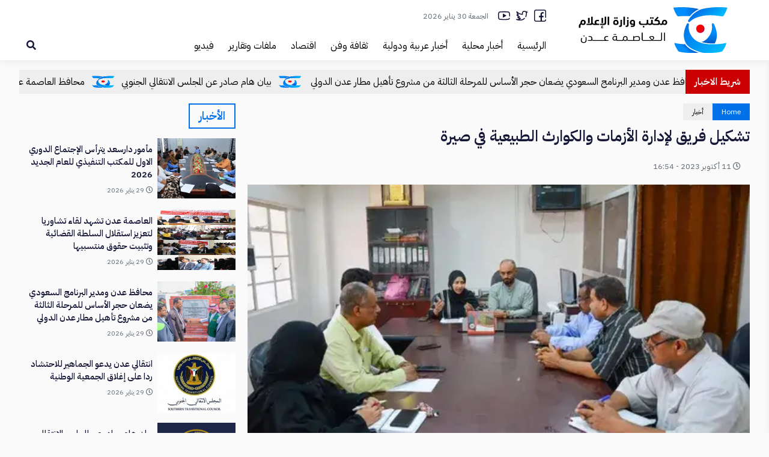

--- FILE ---
content_type: text/html; charset=UTF-8
request_url: https://adenmedia.org/7594
body_size: 18200
content:
<!-- 
    فَمَن يَعْمَلْ مِثْقَالَ ذَرَّةٍ خَيْرًا يَرَهُ
 -->
<!doctype html>
<html dir="rtl" lang="ar" prefix="og: https://ogp.me/ns#" class="no-js">

<head><style>img.lazy{min-height:1px}</style><link href="https://adenmedia.org/wp-content/plugins/w3-total-cache/pub/js/lazyload.min.js" as="script">
    <meta charset="UTF-8">
    <meta name="viewport" content="width=device-width, initial-scale=1">
    <meta name="theme-color" content="#0071e9">
    <link rel="icon" href="https://adenmedia.org/wp-content/uploads/2023/06/favicon-2.png" type="image/png" />
    <link rel="profile" href="https://gmpg.org/xfn/11">
    
<!-- تحسين محرك البحث بواسطة رانك ماث - https://rankmath.com/ -->
<title>تشكيل فريق لإدارة الأزمات والكوارث الطبيعية في صيرة - مكتب وزارة الإعلام</title>
<meta name="robots" content="index, follow, max-snippet:-1, max-video-preview:-1, max-image-preview:large"/>
<link rel="canonical" href="https://adenmedia.org/7594" />
<meta property="og:locale" content="ar_AR" />
<meta property="og:type" content="article" />
<meta property="og:title" content="تشكيل فريق لإدارة الأزمات والكوارث الطبيعية في صيرة - مكتب وزارة الإعلام" />
<meta property="og:description" content="العاصمة عدن “مكتب الإعلام” خاص: &nbsp; بحثت رئيس هيئة الإغاثة والأعمال الإنسانية بالمجلس الانتقالي الجنوبي،" />
<meta property="og:url" content="https://adenmedia.org/7594" />
<meta property="og:site_name" content="مكتب وزارة الإعلام - العاصمة عدن" />
<meta property="article:tag" content="عاجل" />
<meta property="article:section" content="أخبار" />
<meta property="og:image" content="https://adenmedia.org/wp-content/uploads/2023/10/20231011-adenmedia-2.webp" />
<meta property="og:image:secure_url" content="https://adenmedia.org/wp-content/uploads/2023/10/20231011-adenmedia-2.webp" />
<meta property="og:image:width" content="550" />
<meta property="og:image:height" content="367" />
<meta property="og:image:alt" content="تشكيل فريق لإدارة الأزمات والكوارث الطبيعية في صيرة" />
<meta property="og:image:type" content="image/webp" />
<meta property="article:published_time" content="2023-10-11T16:54:37+03:00" />
<meta name="twitter:card" content="summary_large_image" />
<meta name="twitter:title" content="تشكيل فريق لإدارة الأزمات والكوارث الطبيعية في صيرة - مكتب وزارة الإعلام" />
<meta name="twitter:description" content="العاصمة عدن “مكتب الإعلام” خاص: &nbsp; بحثت رئيس هيئة الإغاثة والأعمال الإنسانية بالمجلس الانتقالي الجنوبي،" />
<meta name="twitter:image" content="https://adenmedia.org/wp-content/uploads/2023/10/20231011-adenmedia-2.webp" />
<meta name="twitter:label1" content="كُتب بواسطة" />
<meta name="twitter:data1" content="A.H" />
<meta name="twitter:label2" content="مدة القراءة" />
<meta name="twitter:data2" content="أقل من دقيقة" />
<script type="application/ld+json" class="rank-math-schema">{"@context":"https://schema.org","@graph":[{"@type":["GovernmentOrganization","Organization"],"@id":"https://adenmedia.org/#organization","name":"\u0645\u0643\u062a\u0628 \u0648\u0632\u0627\u0631\u0629 \u0627\u0644\u0625\u0639\u0644\u0627\u0645 - \u0627\u0644\u0639\u0627\u0635\u0645\u0629 \u0639\u062f\u0646","url":"https://adenmedia.org","logo":{"@type":"ImageObject","@id":"https://adenmedia.org/#logo","url":"https://adenmedia.org/wp-content/uploads/2023/06/favicon-1.png","contentUrl":"https://adenmedia.org/wp-content/uploads/2023/06/favicon-1.png","caption":"\u0645\u0643\u062a\u0628 \u0648\u0632\u0627\u0631\u0629 \u0627\u0644\u0625\u0639\u0644\u0627\u0645 - \u0627\u0644\u0639\u0627\u0635\u0645\u0629 \u0639\u062f\u0646","inLanguage":"ar","width":"257","height":"205"}},{"@type":"WebSite","@id":"https://adenmedia.org/#website","url":"https://adenmedia.org","name":"\u0645\u0643\u062a\u0628 \u0648\u0632\u0627\u0631\u0629 \u0627\u0644\u0625\u0639\u0644\u0627\u0645 - \u0627\u0644\u0639\u0627\u0635\u0645\u0629 \u0639\u062f\u0646","alternateName":"\u0645\u0643\u062a\u0628 \u0648\u0632\u0627\u0631\u0629 \u0627\u0644\u0625\u0639\u0644\u0627\u0645 \u0641\u064a \u0627\u0644\u0639\u0627\u0635\u0645\u0629 \u0639\u062f\u0646","publisher":{"@id":"https://adenmedia.org/#organization"},"inLanguage":"ar"},{"@type":"ImageObject","@id":"https://adenmedia.org/wp-content/uploads/2023/10/20231011-adenmedia-2.webp","url":"https://adenmedia.org/wp-content/uploads/2023/10/20231011-adenmedia-2.webp","width":"550","height":"367","inLanguage":"ar"},{"@type":"BreadcrumbList","@id":"https://adenmedia.org/7594#breadcrumb","itemListElement":[{"@type":"ListItem","position":"1","item":{"@id":"https://adenmedia.org","name":"\u0627\u0644\u0631\u0626\u064a\u0633\u064a\u0629"}},{"@type":"ListItem","position":"2","item":{"@id":"https://adenmedia.org/7594","name":"\u062a\u0634\u0643\u064a\u0644 \u0641\u0631\u064a\u0642 \u0644\u0625\u062f\u0627\u0631\u0629 \u0627\u0644\u0623\u0632\u0645\u0627\u062a \u0648\u0627\u0644\u0643\u0648\u0627\u0631\u062b \u0627\u0644\u0637\u0628\u064a\u0639\u064a\u0629 \u0641\u064a \u0635\u064a\u0631\u0629"}}]},{"@type":"WebPage","@id":"https://adenmedia.org/7594#webpage","url":"https://adenmedia.org/7594","name":"\u062a\u0634\u0643\u064a\u0644 \u0641\u0631\u064a\u0642 \u0644\u0625\u062f\u0627\u0631\u0629 \u0627\u0644\u0623\u0632\u0645\u0627\u062a \u0648\u0627\u0644\u0643\u0648\u0627\u0631\u062b \u0627\u0644\u0637\u0628\u064a\u0639\u064a\u0629 \u0641\u064a \u0635\u064a\u0631\u0629 - \u0645\u0643\u062a\u0628 \u0648\u0632\u0627\u0631\u0629 \u0627\u0644\u0625\u0639\u0644\u0627\u0645","datePublished":"2023-10-11T16:54:37+03:00","dateModified":"2023-10-11T16:54:37+03:00","isPartOf":{"@id":"https://adenmedia.org/#website"},"primaryImageOfPage":{"@id":"https://adenmedia.org/wp-content/uploads/2023/10/20231011-adenmedia-2.webp"},"inLanguage":"ar","breadcrumb":{"@id":"https://adenmedia.org/7594#breadcrumb"}},{"@type":"Person","@id":"https://adenmedia.org/author/alaa","name":"A.H","url":"https://adenmedia.org/author/alaa","image":{"@type":"ImageObject","@id":"https://secure.gravatar.com/avatar/b0a262aae82081a4faaa0ec12ef047a79095e6dcb235a4d59cd3570618eb88a0?s=96&amp;d=mm&amp;r=g","url":"https://secure.gravatar.com/avatar/b0a262aae82081a4faaa0ec12ef047a79095e6dcb235a4d59cd3570618eb88a0?s=96&amp;d=mm&amp;r=g","caption":"A.H","inLanguage":"ar"},"worksFor":{"@id":"https://adenmedia.org/#organization"}},{"@type":"BlogPosting","headline":"\u062a\u0634\u0643\u064a\u0644 \u0641\u0631\u064a\u0642 \u0644\u0625\u062f\u0627\u0631\u0629 \u0627\u0644\u0623\u0632\u0645\u0627\u062a \u0648\u0627\u0644\u0643\u0648\u0627\u0631\u062b \u0627\u0644\u0637\u0628\u064a\u0639\u064a\u0629 \u0641\u064a \u0635\u064a\u0631\u0629 - \u0645\u0643\u062a\u0628 \u0648\u0632\u0627\u0631\u0629 \u0627\u0644\u0625\u0639\u0644\u0627\u0645","datePublished":"2023-10-11T16:54:37+03:00","dateModified":"2023-10-11T16:54:37+03:00","author":{"@id":"https://adenmedia.org/author/alaa","name":"A.H"},"publisher":{"@id":"https://adenmedia.org/#organization"},"description":"\u0628\u062d\u062b\u062a \u0631\u0626\u064a\u0633 \u0647\u064a\u0626\u0629 \u0627\u0644\u0625\u063a\u0627\u062b\u0629 \u0648\u0627\u0644\u0623\u0639\u0645\u0627\u0644 \u0627\u0644\u0625\u0646\u0633\u0627\u0646\u064a\u0629 \u0628\u0627\u0644\u0645\u062c\u0644\u0633 \u0627\u0644\u0627\u0646\u062a\u0642\u0627\u0644\u064a \u0627\u0644\u062c\u0646\u0648\u0628\u064a\u060c \u0646\u064a\u0631\u0627\u0646 \u0633\u0648\u0642\u064a\u060c \u0648\u0645\u0623\u0645\u0648\u0631 \u0645\u062f\u064a\u0631\u064a\u0629 \u0635\u064a\u0631\u0629\u060c \u062f. \u0645\u062d\u0645\u0648\u062f \u0628\u0646 \u062c\u0631\u0627\u062f\u064a\u060c \u0627\u0644\u064a\u0648\u0645\u060c \u0641\u064a \u0627\u0644\u0639\u0627\u0635\u0645\u0629 \u0639\u062f\u0646\u060c \u0633\u0628\u0644 \u062a\u0639\u0632\u064a\u0632 \u0627\u0644\u062a\u0639\u0627\u0648\u0646 \u0627\u0644\u0645\u0634\u062a\u0631\u0643 \u0628\u0627\u0644\u0645\u062c\u0627\u0644 \u0627\u0644\u0625\u063a\u0627\u062b\u064a \u0648\u0627\u0644\u0625\u0646\u0633\u0627\u0646\u064a.","name":"\u062a\u0634\u0643\u064a\u0644 \u0641\u0631\u064a\u0642 \u0644\u0625\u062f\u0627\u0631\u0629 \u0627\u0644\u0623\u0632\u0645\u0627\u062a \u0648\u0627\u0644\u0643\u0648\u0627\u0631\u062b \u0627\u0644\u0637\u0628\u064a\u0639\u064a\u0629 \u0641\u064a \u0635\u064a\u0631\u0629 - \u0645\u0643\u062a\u0628 \u0648\u0632\u0627\u0631\u0629 \u0627\u0644\u0625\u0639\u0644\u0627\u0645","@id":"https://adenmedia.org/7594#richSnippet","isPartOf":{"@id":"https://adenmedia.org/7594#webpage"},"image":{"@id":"https://adenmedia.org/wp-content/uploads/2023/10/20231011-adenmedia-2.webp"},"inLanguage":"ar","mainEntityOfPage":{"@id":"https://adenmedia.org/7594#webpage"}}]}</script>
<!-- /إضافة تحسين محركات البحث لووردبريس Rank Math -->

<link rel='dns-prefetch' href='//use.fontawesome.com' />
<link rel="alternate" type="application/rss+xml" title="مكتب وزارة الإعلام &laquo; الخلاصة" href="https://adenmedia.org/feed" />
<link rel="alternate" type="application/rss+xml" title="مكتب وزارة الإعلام &laquo; خلاصة التعليقات" href="https://adenmedia.org/comments/feed" />
<link rel="alternate" title="oEmbed (JSON)" type="application/json+oembed" href="https://adenmedia.org/wp-json/oembed/1.0/embed?url=https%3A%2F%2Fadenmedia.org%2F7594" />
<link rel="alternate" title="oEmbed (XML)" type="text/xml+oembed" href="https://adenmedia.org/wp-json/oembed/1.0/embed?url=https%3A%2F%2Fadenmedia.org%2F7594&#038;format=xml" />
<meta property="og:title" content="تشكيل فريق لإدارة الأزمات والكوارث الطبيعية في صيرة"/><meta property="og:description" content="تشكيل فريق لإدارة الأزمات والكوارث الطبيعية في صيرة"/><meta property="og:type" content="article"/><meta property="og:url" content="https://adenmedia.org/7594"/><meta property="og:image" content="https://adenmedia.org/wp-content/uploads/2023/10/20231011-adenmedia-2.webp"/><style id='wp-img-auto-sizes-contain-inline-css' type='text/css'>
img:is([sizes=auto i],[sizes^="auto," i]){contain-intrinsic-size:3000px 1500px}
/*# sourceURL=wp-img-auto-sizes-contain-inline-css */
</style>
<style id='wp-emoji-styles-inline-css' type='text/css'>

	img.wp-smiley, img.emoji {
		display: inline !important;
		border: none !important;
		box-shadow: none !important;
		height: 1em !important;
		width: 1em !important;
		margin: 0 0.07em !important;
		vertical-align: -0.1em !important;
		background: none !important;
		padding: 0 !important;
	}
/*# sourceURL=wp-emoji-styles-inline-css */
</style>
<style id='wp-block-library-inline-css' type='text/css'>
:root{--wp-block-synced-color:#7a00df;--wp-block-synced-color--rgb:122,0,223;--wp-bound-block-color:var(--wp-block-synced-color);--wp-editor-canvas-background:#ddd;--wp-admin-theme-color:#007cba;--wp-admin-theme-color--rgb:0,124,186;--wp-admin-theme-color-darker-10:#006ba1;--wp-admin-theme-color-darker-10--rgb:0,107,160.5;--wp-admin-theme-color-darker-20:#005a87;--wp-admin-theme-color-darker-20--rgb:0,90,135;--wp-admin-border-width-focus:2px}@media (min-resolution:192dpi){:root{--wp-admin-border-width-focus:1.5px}}.wp-element-button{cursor:pointer}:root .has-very-light-gray-background-color{background-color:#eee}:root .has-very-dark-gray-background-color{background-color:#313131}:root .has-very-light-gray-color{color:#eee}:root .has-very-dark-gray-color{color:#313131}:root .has-vivid-green-cyan-to-vivid-cyan-blue-gradient-background{background:linear-gradient(135deg,#00d084,#0693e3)}:root .has-purple-crush-gradient-background{background:linear-gradient(135deg,#34e2e4,#4721fb 50%,#ab1dfe)}:root .has-hazy-dawn-gradient-background{background:linear-gradient(135deg,#faaca8,#dad0ec)}:root .has-subdued-olive-gradient-background{background:linear-gradient(135deg,#fafae1,#67a671)}:root .has-atomic-cream-gradient-background{background:linear-gradient(135deg,#fdd79a,#004a59)}:root .has-nightshade-gradient-background{background:linear-gradient(135deg,#330968,#31cdcf)}:root .has-midnight-gradient-background{background:linear-gradient(135deg,#020381,#2874fc)}:root{--wp--preset--font-size--normal:16px;--wp--preset--font-size--huge:42px}.has-regular-font-size{font-size:1em}.has-larger-font-size{font-size:2.625em}.has-normal-font-size{font-size:var(--wp--preset--font-size--normal)}.has-huge-font-size{font-size:var(--wp--preset--font-size--huge)}.has-text-align-center{text-align:center}.has-text-align-left{text-align:left}.has-text-align-right{text-align:right}.has-fit-text{white-space:nowrap!important}#end-resizable-editor-section{display:none}.aligncenter{clear:both}.items-justified-left{justify-content:flex-start}.items-justified-center{justify-content:center}.items-justified-right{justify-content:flex-end}.items-justified-space-between{justify-content:space-between}.screen-reader-text{border:0;clip-path:inset(50%);height:1px;margin:-1px;overflow:hidden;padding:0;position:absolute;width:1px;word-wrap:normal!important}.screen-reader-text:focus{background-color:#ddd;clip-path:none;color:#444;display:block;font-size:1em;height:auto;left:5px;line-height:normal;padding:15px 23px 14px;text-decoration:none;top:5px;width:auto;z-index:100000}html :where(.has-border-color){border-style:solid}html :where([style*=border-top-color]){border-top-style:solid}html :where([style*=border-right-color]){border-right-style:solid}html :where([style*=border-bottom-color]){border-bottom-style:solid}html :where([style*=border-left-color]){border-left-style:solid}html :where([style*=border-width]){border-style:solid}html :where([style*=border-top-width]){border-top-style:solid}html :where([style*=border-right-width]){border-right-style:solid}html :where([style*=border-bottom-width]){border-bottom-style:solid}html :where([style*=border-left-width]){border-left-style:solid}html :where(img[class*=wp-image-]){height:auto;max-width:100%}:where(figure){margin:0 0 1em}html :where(.is-position-sticky){--wp-admin--admin-bar--position-offset:var(--wp-admin--admin-bar--height,0px)}@media screen and (max-width:600px){html :where(.is-position-sticky){--wp-admin--admin-bar--position-offset:0px}}

/*# sourceURL=wp-block-library-inline-css */
</style><style id='global-styles-inline-css' type='text/css'>
:root{--wp--preset--aspect-ratio--square: 1;--wp--preset--aspect-ratio--4-3: 4/3;--wp--preset--aspect-ratio--3-4: 3/4;--wp--preset--aspect-ratio--3-2: 3/2;--wp--preset--aspect-ratio--2-3: 2/3;--wp--preset--aspect-ratio--16-9: 16/9;--wp--preset--aspect-ratio--9-16: 9/16;--wp--preset--color--black: #000000;--wp--preset--color--cyan-bluish-gray: #abb8c3;--wp--preset--color--white: #ffffff;--wp--preset--color--pale-pink: #f78da7;--wp--preset--color--vivid-red: #cf2e2e;--wp--preset--color--luminous-vivid-orange: #ff6900;--wp--preset--color--luminous-vivid-amber: #fcb900;--wp--preset--color--light-green-cyan: #7bdcb5;--wp--preset--color--vivid-green-cyan: #00d084;--wp--preset--color--pale-cyan-blue: #8ed1fc;--wp--preset--color--vivid-cyan-blue: #0693e3;--wp--preset--color--vivid-purple: #9b51e0;--wp--preset--gradient--vivid-cyan-blue-to-vivid-purple: linear-gradient(135deg,rgb(6,147,227) 0%,rgb(155,81,224) 100%);--wp--preset--gradient--light-green-cyan-to-vivid-green-cyan: linear-gradient(135deg,rgb(122,220,180) 0%,rgb(0,208,130) 100%);--wp--preset--gradient--luminous-vivid-amber-to-luminous-vivid-orange: linear-gradient(135deg,rgb(252,185,0) 0%,rgb(255,105,0) 100%);--wp--preset--gradient--luminous-vivid-orange-to-vivid-red: linear-gradient(135deg,rgb(255,105,0) 0%,rgb(207,46,46) 100%);--wp--preset--gradient--very-light-gray-to-cyan-bluish-gray: linear-gradient(135deg,rgb(238,238,238) 0%,rgb(169,184,195) 100%);--wp--preset--gradient--cool-to-warm-spectrum: linear-gradient(135deg,rgb(74,234,220) 0%,rgb(151,120,209) 20%,rgb(207,42,186) 40%,rgb(238,44,130) 60%,rgb(251,105,98) 80%,rgb(254,248,76) 100%);--wp--preset--gradient--blush-light-purple: linear-gradient(135deg,rgb(255,206,236) 0%,rgb(152,150,240) 100%);--wp--preset--gradient--blush-bordeaux: linear-gradient(135deg,rgb(254,205,165) 0%,rgb(254,45,45) 50%,rgb(107,0,62) 100%);--wp--preset--gradient--luminous-dusk: linear-gradient(135deg,rgb(255,203,112) 0%,rgb(199,81,192) 50%,rgb(65,88,208) 100%);--wp--preset--gradient--pale-ocean: linear-gradient(135deg,rgb(255,245,203) 0%,rgb(182,227,212) 50%,rgb(51,167,181) 100%);--wp--preset--gradient--electric-grass: linear-gradient(135deg,rgb(202,248,128) 0%,rgb(113,206,126) 100%);--wp--preset--gradient--midnight: linear-gradient(135deg,rgb(2,3,129) 0%,rgb(40,116,252) 100%);--wp--preset--font-size--small: 13px;--wp--preset--font-size--medium: 20px;--wp--preset--font-size--large: 36px;--wp--preset--font-size--x-large: 42px;--wp--preset--spacing--20: 0.44rem;--wp--preset--spacing--30: 0.67rem;--wp--preset--spacing--40: 1rem;--wp--preset--spacing--50: 1.5rem;--wp--preset--spacing--60: 2.25rem;--wp--preset--spacing--70: 3.38rem;--wp--preset--spacing--80: 5.06rem;--wp--preset--shadow--natural: 6px 6px 9px rgba(0, 0, 0, 0.2);--wp--preset--shadow--deep: 12px 12px 50px rgba(0, 0, 0, 0.4);--wp--preset--shadow--sharp: 6px 6px 0px rgba(0, 0, 0, 0.2);--wp--preset--shadow--outlined: 6px 6px 0px -3px rgb(255, 255, 255), 6px 6px rgb(0, 0, 0);--wp--preset--shadow--crisp: 6px 6px 0px rgb(0, 0, 0);}:where(.is-layout-flex){gap: 0.5em;}:where(.is-layout-grid){gap: 0.5em;}body .is-layout-flex{display: flex;}.is-layout-flex{flex-wrap: wrap;align-items: center;}.is-layout-flex > :is(*, div){margin: 0;}body .is-layout-grid{display: grid;}.is-layout-grid > :is(*, div){margin: 0;}:where(.wp-block-columns.is-layout-flex){gap: 2em;}:where(.wp-block-columns.is-layout-grid){gap: 2em;}:where(.wp-block-post-template.is-layout-flex){gap: 1.25em;}:where(.wp-block-post-template.is-layout-grid){gap: 1.25em;}.has-black-color{color: var(--wp--preset--color--black) !important;}.has-cyan-bluish-gray-color{color: var(--wp--preset--color--cyan-bluish-gray) !important;}.has-white-color{color: var(--wp--preset--color--white) !important;}.has-pale-pink-color{color: var(--wp--preset--color--pale-pink) !important;}.has-vivid-red-color{color: var(--wp--preset--color--vivid-red) !important;}.has-luminous-vivid-orange-color{color: var(--wp--preset--color--luminous-vivid-orange) !important;}.has-luminous-vivid-amber-color{color: var(--wp--preset--color--luminous-vivid-amber) !important;}.has-light-green-cyan-color{color: var(--wp--preset--color--light-green-cyan) !important;}.has-vivid-green-cyan-color{color: var(--wp--preset--color--vivid-green-cyan) !important;}.has-pale-cyan-blue-color{color: var(--wp--preset--color--pale-cyan-blue) !important;}.has-vivid-cyan-blue-color{color: var(--wp--preset--color--vivid-cyan-blue) !important;}.has-vivid-purple-color{color: var(--wp--preset--color--vivid-purple) !important;}.has-black-background-color{background-color: var(--wp--preset--color--black) !important;}.has-cyan-bluish-gray-background-color{background-color: var(--wp--preset--color--cyan-bluish-gray) !important;}.has-white-background-color{background-color: var(--wp--preset--color--white) !important;}.has-pale-pink-background-color{background-color: var(--wp--preset--color--pale-pink) !important;}.has-vivid-red-background-color{background-color: var(--wp--preset--color--vivid-red) !important;}.has-luminous-vivid-orange-background-color{background-color: var(--wp--preset--color--luminous-vivid-orange) !important;}.has-luminous-vivid-amber-background-color{background-color: var(--wp--preset--color--luminous-vivid-amber) !important;}.has-light-green-cyan-background-color{background-color: var(--wp--preset--color--light-green-cyan) !important;}.has-vivid-green-cyan-background-color{background-color: var(--wp--preset--color--vivid-green-cyan) !important;}.has-pale-cyan-blue-background-color{background-color: var(--wp--preset--color--pale-cyan-blue) !important;}.has-vivid-cyan-blue-background-color{background-color: var(--wp--preset--color--vivid-cyan-blue) !important;}.has-vivid-purple-background-color{background-color: var(--wp--preset--color--vivid-purple) !important;}.has-black-border-color{border-color: var(--wp--preset--color--black) !important;}.has-cyan-bluish-gray-border-color{border-color: var(--wp--preset--color--cyan-bluish-gray) !important;}.has-white-border-color{border-color: var(--wp--preset--color--white) !important;}.has-pale-pink-border-color{border-color: var(--wp--preset--color--pale-pink) !important;}.has-vivid-red-border-color{border-color: var(--wp--preset--color--vivid-red) !important;}.has-luminous-vivid-orange-border-color{border-color: var(--wp--preset--color--luminous-vivid-orange) !important;}.has-luminous-vivid-amber-border-color{border-color: var(--wp--preset--color--luminous-vivid-amber) !important;}.has-light-green-cyan-border-color{border-color: var(--wp--preset--color--light-green-cyan) !important;}.has-vivid-green-cyan-border-color{border-color: var(--wp--preset--color--vivid-green-cyan) !important;}.has-pale-cyan-blue-border-color{border-color: var(--wp--preset--color--pale-cyan-blue) !important;}.has-vivid-cyan-blue-border-color{border-color: var(--wp--preset--color--vivid-cyan-blue) !important;}.has-vivid-purple-border-color{border-color: var(--wp--preset--color--vivid-purple) !important;}.has-vivid-cyan-blue-to-vivid-purple-gradient-background{background: var(--wp--preset--gradient--vivid-cyan-blue-to-vivid-purple) !important;}.has-light-green-cyan-to-vivid-green-cyan-gradient-background{background: var(--wp--preset--gradient--light-green-cyan-to-vivid-green-cyan) !important;}.has-luminous-vivid-amber-to-luminous-vivid-orange-gradient-background{background: var(--wp--preset--gradient--luminous-vivid-amber-to-luminous-vivid-orange) !important;}.has-luminous-vivid-orange-to-vivid-red-gradient-background{background: var(--wp--preset--gradient--luminous-vivid-orange-to-vivid-red) !important;}.has-very-light-gray-to-cyan-bluish-gray-gradient-background{background: var(--wp--preset--gradient--very-light-gray-to-cyan-bluish-gray) !important;}.has-cool-to-warm-spectrum-gradient-background{background: var(--wp--preset--gradient--cool-to-warm-spectrum) !important;}.has-blush-light-purple-gradient-background{background: var(--wp--preset--gradient--blush-light-purple) !important;}.has-blush-bordeaux-gradient-background{background: var(--wp--preset--gradient--blush-bordeaux) !important;}.has-luminous-dusk-gradient-background{background: var(--wp--preset--gradient--luminous-dusk) !important;}.has-pale-ocean-gradient-background{background: var(--wp--preset--gradient--pale-ocean) !important;}.has-electric-grass-gradient-background{background: var(--wp--preset--gradient--electric-grass) !important;}.has-midnight-gradient-background{background: var(--wp--preset--gradient--midnight) !important;}.has-small-font-size{font-size: var(--wp--preset--font-size--small) !important;}.has-medium-font-size{font-size: var(--wp--preset--font-size--medium) !important;}.has-large-font-size{font-size: var(--wp--preset--font-size--large) !important;}.has-x-large-font-size{font-size: var(--wp--preset--font-size--x-large) !important;}
/*# sourceURL=global-styles-inline-css */
</style>

<style id='classic-theme-styles-inline-css' type='text/css'>
/*! This file is auto-generated */
.wp-block-button__link{color:#fff;background-color:#32373c;border-radius:9999px;box-shadow:none;text-decoration:none;padding:calc(.667em + 2px) calc(1.333em + 2px);font-size:1.125em}.wp-block-file__button{background:#32373c;color:#fff;text-decoration:none}
/*# sourceURL=/wp-includes/css/classic-themes.min.css */
</style>
<link rel='stylesheet' id='contact-form-7-css' href='https://adenmedia.org/wp-content/plugins/contact-form-7/includes/css/styles.css?ver=6.0.3' type='text/css' media='all' />
<link rel='stylesheet' id='contact-form-7-rtl-css' href='https://adenmedia.org/wp-content/plugins/contact-form-7/includes/css/styles-rtl.css?ver=6.0.3' type='text/css' media='all' />
<link rel='stylesheet' id='fa5-css' href='https://use.fontawesome.com/releases/v5.13.0/css/all.css?ver=5.13.0' type='text/css' media='all' />
<link rel='stylesheet' id='fa5-v4-shims-css' href='https://use.fontawesome.com/releases/v5.13.0/css/v4-shims.css?ver=5.13.0' type='text/css' media='all' />
<link rel='stylesheet' id='ap-style-css' href='https://adenmedia.org/wp-content/themes/yaoumWordPress/style.css?ver=6.9' type='text/css' media='all' />
<style id='ap-style-inline-css' type='text/css'>
#blockid_4025_0.main-news .newsHeader h4{color: #0071e9;}#blockid_4025_0.main-news .newsContent .newslist .itemcard .det .it-category{background: #0071e9;}#blockid_4088_1.main-news .newsHeader h4{color: #282828;}#blockid_4088_1.main-news .newsContent .newslist .itemcard .det .it-category{background: #282828;}#blockid_4088_1.main-news.editors .newsContent .newslist .itemcard .det .it-author{color: #282828;}#blockid_4085_0.main-news .newsHeader h4{color: #8224e3;}#blockid_4085_0.main-news .newsContent .newslist .itemcard .det .it-category{background: #8224e3;}#blockid_4068_2.main-news .newsHeader h4{color: #d84f00;}#blockid_4068_2.main-news .newsContent .newslist .itemcard .det .it-category{background: #d84f00;}#blockid_4061_2.main-news .newsHeader h4{color: #81d742;}#blockid_4061_2.main-news .newsContent .newslist .itemcard .det .it-category{background: #81d742;}#blockid_4013_0.main-news .newsHeader h4{color: #dbb132;}#blockid_4013_0.main-news .newsContent .newslist .itemcard .det .it-category{background: #dbb132;}#blockid_4013_0.main-news.carousel .newsContent .newslist .itemcard{border-color: #dbb132;}#blockid_4013_0.main-news.carousel .newsContent .newslist .slick-arrow{background: #dbb132;}#sectionid_40_3.section-wrapper{background-color: #222222;}#blockid_4092_0.main-news .newsHeader h4{color: #ffbb00;}#blockid_4092_0.main-news .newsContent .newslist .itemcard .det .it-category{background: #ffbb00;}
/*# sourceURL=ap-style-inline-css */
</style>
<script type="5c3c3ae5aaf49d9918d29b08-text/javascript" src="https://adenmedia.org/wp-includes/js/jquery/jquery.min.js?ver=3.7.1" id="jquery-core-js"></script>
<script type="5c3c3ae5aaf49d9918d29b08-text/javascript" src="https://adenmedia.org/wp-includes/js/jquery/jquery-migrate.min.js?ver=3.4.1" id="jquery-migrate-js"></script>
<link rel="https://api.w.org/" href="https://adenmedia.org/wp-json/" /><link rel="alternate" title="JSON" type="application/json" href="https://adenmedia.org/wp-json/wp/v2/posts/7594" /><link rel="EditURI" type="application/rsd+xml" title="RSD" href="https://adenmedia.org/xmlrpc.php?rsd" />

<link rel='shortlink' href='https://adenmedia.org/?p=7594' />
<!-- Analytics by WP Statistics v14.12.1 - https://wp-statistics.com -->
<style>
  #ap_widget_news-3 h3.widget-title{
    background-color: #0071e9!important;
    color: #fff!important;
    display: block;
    padding: 10px 15px;
    text-align: center;
  }
</style> 
<script type="5c3c3ae5aaf49d9918d29b08-text/javascript">
function addLink() {
    if (
window.getSelection().containsNode(
document.getElementsByClassName('entry')[0], true)) {
    var body_element = document.getElementsByTagName('body')[0];
    var selection;
    selection = window.getSelection();
    var oldselection = selection
    var pagelink = "<br /><br /> إقراء المزيد: <a href='https://adenmedia.org/?p=7594'>https://adenmedia.org/?p=7594</a><br /><br /><div> تابعنا على الفيس بوك: <a href='https://www.facebook.com/adenmediaoffice.official'>https://www.facebook.com/adenmediaoffice.official</a></div>تابعنا على تويتر: <br /> <a href='https://twitter.com/adenmedia2'>https://twitter.com/adenmedia2</a>"; //Change this if you like
    var copy_text = selection + pagelink;
    var new_div = document.createElement('div');
    new_div.style.left='-99999px';
    new_div.style.position='absolute';
 
    body_element.appendChild(new_div );
    new_div.innerHTML = copy_text ;
    selection.selectAllChildren(new_div );
    window.setTimeout(function() {
        body_element.removeChild(new_div );
    },0);
}
}
 
 
document.oncopy = addLink;
</script>
 
<style type="text/css">.main-tabs .toptab.current,
                    .main-tabs .ctname.current,
                    .ap-widget-timeline .timeline-content .slick-arrow:hover,
                    .ap-widget-tabs.tabs .tabs-nav li a.active,
                    .button, button, input[type='button'], input[type='reset'], input[type='submit'],
                    .ap-single .item-post #breadcrumbs li.home,
                    .ap-single .item-post .ap-tags a,
                    .comments-area .tt,
                    .thumbslider .postlist .item .det .slideinfo .cat a,
                    .ap-archive .item-list .itemcard .det .it-category,
                    .mobile_thumbslider .postlist .slick-arrow
                    {background-color:#0071e9!important}.ap-single .lnextpost .tt h6,.widget h3.widget-title,.ap-archive .page-title,.ap-page .top-title{color:#0071e9!important}.slide-nav li.current-menu-item,.main-tabs .tabscontent .postlist .itemcard:first-child .det h2,
                    .main-news.news-one .newsContent .newslist .itemcard:first-child .det h2,
                    input[type='color']:focus, input[type='date']:focus, input[type='datetime']:focus, input[type='datetime-local']:focus, input[type='email']:focus, input[type='month']:focus, input[type='number']:focus, input[type='password']:focus, input[type='search']:focus, input[type='tel']:focus, input[type='text']:focus, input[type='url']:focus, input[type='week']:focus, input:not([type]):focus, textarea:focus, select:focus,
                    .ap-single .item-post:not([data-initial-post="true"]),
                    .mobile_thumbslider .postlist .item .det .slideinfo span.cat
                    {border-color:#0071e9!important}.logo-img{height:90px;}.streaming_container .video-player{width:250px;height:150px;}</style>

</head>

<body class="rtl wp-singular post-template-default single single-post postid-7594 single-format-standard wp-theme-yaoumWordPress">
    
<header class="ap-header  ">
    <div class="container">
        <div class="header-conetnt">
            <div id="nav-icon" class="icon-menu"></div>
            <div class="ap-logo"><a href="https://adenmedia.org"><img class="logo-img lazy" src="data:image/svg+xml,%3Csvg%20xmlns='http://www.w3.org/2000/svg'%20viewBox='0%200%201%201'%3E%3C/svg%3E" data-src="https://adenmedia.org/wp-content/uploads/2023/06/Header_logo_half_bold.svg" alt=""></a></div>
                   <div class="right-menu">
                <div class="toprHeader">
                    <div class="topSocial"> <ul class="hsocial"><li><a class="mbutton facebook" href="https://www.facebook.com/adenmediaoffice.official"><svg class="svgico" viewBox="0 0 512 512" width="512pt" xmlns="http://www.w3.org/2000/svg"><path d="m492 352c11.046875 0 20-8.953125 20-20v-252c0-44.113281-35.886719-80-80-80h-352c-44.113281 0-80 35.886719-80 80v352c0 44.113281 35.886719 80 80 80h352c44.113281 0 80-35.886719 80-80 0-11.046875-8.953125-20-20-20s-20 8.953125-20 20c0 22.054688-17.945312 40-40 40h-98v-146h46.289062c10.121094 0 18.648438-7.5625 19.859376-17.609375l2.648437-22c1.429687-11.90625-7.863281-22.390625-19.859375-22.390625h-48.9375v-67c0-16.570312 13.429688-30 30-30h25c11.046875 0 20-8.953125 20-20v-20.230469c0-10.246093-7.738281-18.855469-17.933594-19.894531-10.140625-1.03125-20.871094-1.875-27.066406-1.875-23.324219 0-46.703125 9.839844-64.140625 26.992188-17.964844 17.671874-27.859375 40.820312-27.859375 65.183593v66.824219h-45c-11.046875 0-20 8.953125-20 20v22c0 11.046875 8.953125 20 20 20h45v146h-192c-22.054688 0-40-17.945312-40-40v-352c0-22.054688 17.945312-40 40-40h352c22.054688 0 40 17.945312 40 40v252c0 11.046875 8.953125 20 20 20zm0 0"/></svg></a></li><li><a class="mbutton twitter" href="https://twitter.com/adenmedia2"><svg class="svgico" viewBox="0 -48 512.0022 512" width="512pt" xmlns="http://www.w3.org/2000/svg"><path d="m451.253906 66.984375-.253906-.984375c21.691406-13.003906 39.207031-34.441406 47-59-20.320312 12.089844-44.09375 21.257812-68 26-19.171875-20.425781-44.75-33-75-33-57.972656 0-106 46.9375-106 105 0 8.898438.734375 17.515625 1.714844 25.0625-51.046875-3.964844-99.015625-20.527344-142.882813-49.386719-38.304687-25.195312-58.953125-50.84375-59.128906-51.0625-5.625-7.128906-15.347656-9.578125-23.671875-5.957031-8.328125 3.621094-13.171875 12.394531-11.800781 21.367188.476562 3.097656 10.242187 64.324218 47.144531 117.671874-8.601562-1.339843-13.734375-3.730468-14.71875-4.21875-7.140625-4.230468-15.894531-3.453124-22.390625 1.726563-6.535156 5.210937-8.871094 14.089844-6.265625 22.03125.84375 2.578125 18.394531 53.753906 82.476562 80.875-13.730468 3.960937-25.910156 3.894531-26.066406 3.894531-.136718 0-.273437-.003906-.410156-.003906-8.464844 0-16.03125 5.339844-18.855469 13.347656-2.875 8.136719-.199219 17.199219 6.628907 22.476563 1.542968 1.191406 30.230468 22.988281 76.851562 34.003906-16.308594 8.976563-35.558594 14.378906-57.605469 16.140625-30.511719 2.4375-55.050781-3.34375-55.25-3.394531-10.144531-2.484375-20.492187 3.25-23.761719 13.167969-3.269531 9.917968 1.648438 20.683593 11.285157 24.710937 2.886719 1.203125 71.484375 29.542969 139.710937 29.542969 47.359375 0 82.832032-4.3125 115.007813-13.984375 40.152343-12.074219 74.242187-32.664063 104.207031-62.945313 7.769531-7.851562 7.703125-20.515625-.148438-28.285156-7.855468-7.769531-20.515624-7.703125-28.285156.152344-53.433594 54-114.914062 65.066406-190.78125 65.066406-1.777344 0-3.554687-.023438-5.335937-.070312 21.164062-9.714844 39.3125-23.570313 53.804687-41.253907 4.832032-5.898437 5.894532-14.027343 2.730469-20.96875-3.160156-6.9375-9.992187-11.472656-17.613281-11.699219-20.882813-.613281-39.328125-4.613281-54.523438-9.578124 11.28125-5.730469 22.269532-13.871094 30.9375-25.429688 4.164063-5.550781 5.152344-12.863281 2.613282-19.320312-2.539063-6.457032-8.246094-11.136719-15.074219-12.363282-33.578125-6.035156-55.878907-19.550781-70.34375-32.855468 8.117187-.421876 17.035156-1.652344 26.65625-4.054688 7.054687-1.765625 12.597656-7.21875 14.472656-14.246094 1.875-7.023437-.207031-14.515625-5.445313-19.558594-18.128906-17.46875-31.304687-39.117187-40.730468-59.539062 3.289062 2.355469 6.71875 4.726562 10.28125 7.097656 39.703125 26.386719 104.992187 57.839844 190.570312 57.839844 6.222656 0 12.089844-2.910156 15.871094-7.851562 3.785156-4.9375 5.050781-11.375 3.433594-17.382813-.054688-.195313-5.304688-19.910156-5.304688-40.765625 0-17.222656 6.871094-33.488281 19.351563-45.796875 12.550781-12.382813 29.117187-19.203125 46.648437-19.203125 17.722656 0 33.144532 6.855469 45.835938 20.375 9.164062 8.625 19.164062 31.625 19.164062 45.507812v12.117188c0 .421875.042969.996094.144532 1.675781-.085938.765625-.144532 1.539063-.144532 2.324219 0 45.464844-8.414062 85.941406-25.011718 120.300781-4.804688 9.949219-.632813 21.90625 9.3125 26.710938 2.804687 1.351562 5.765624 1.992187 8.683593 1.992187 7.4375 0 14.574219-4.164062 18.023438-11.304687 19.238281-39.832031 28.992187-86.160157 28.992187-137.699219 0-.761719-.054687-1.511719-.136718-2.25.09375-.6875.136718-1.28125.136718-1.75v-14c20.546875-14.839844 37.945313-34.882812 52-56-.003906 0-36.871094 17.46875-60.75 18.984375zm0 0"/></svg></a></li><li><a class="mbutton youtube" href="https://www.youtube.com/@-adenmedia"><svg class="svgico" viewBox="0 -71 511.99921 511" width="511pt" xmlns="http://www.w3.org/2000/svg"><path d="m255.980469 370.492188c-.042969 0-.089844 0-.136719 0-15.449219-.105469-152.027344-1.351563-190.722656-11.816407-27.042969-7.269531-48.390625-28.59375-55.679688-55.640625-10.125-38.011718-9.4804685-111.195312-9.410156-117.039062-.0664062-5.816406-.71875-79.605469 9.378906-117.929688.011719-.035156.019532-.074218.03125-.109375 7.207032-26.738281 29.035156-48.722656 55.613282-56.011719.066406-.019531.136718-.035156.203124-.054687 38.257813-10.054687 175.105469-11.285156 190.585938-11.390625h.277344c15.488281.105469 152.429687 1.351562 190.769531 11.832031 26.992187 7.257813 48.339844 28.578125 55.628906 55.625 10.492188 38.277344 9.511719 112.269531 9.410157 118.480469.015624 1.375.066406 6.988281-.023438 15.273438-.121094 10.972656-9.050781 19.785156-19.996094 19.785156-.074218 0-.144531 0-.21875-.003906-11.046875-.117188-19.902344-9.167969-19.785156-20.210938.097656-8.859375.023438-14.574219.023438-14.632812-.003907-.207032 0-.417969 0-.628907.367187-20.445312-.351563-79.636719-8.007813-107.570312-3.617187-13.410157-14.144531-23.921875-27.5-27.511719-28.269531-7.730469-139.691406-10.152344-180.441406-10.4375-40.738281.285156-152.03125 2.644531-180.457031 10.050781-13.097657 3.632813-23.863282 14.519531-27.453126 27.773438-8.890624 33.828125-8.050781 106.679687-8.042968 107.410156v.527344c-.265625 20.203125.667968 78.710937 8.046875 106.421875 3.578125 13.269531 14.105469 23.78125 27.457031 27.375 28.550781 7.722656 139.789062 10.148437 180.445312 10.433594 40.761719-.285157 152.164063-2.644532 180.503907-10.0625 13.324219-3.605469 23.828125-14.105469 27.417969-27.417969 2.875-10.664063 13.851562-16.980469 24.515624-14.101563 10.664063 2.875 16.980469 13.847656 14.105469 24.515625-7.292969 27.042969-28.636719 48.367188-55.710937 55.648438-.035156.007812-.074219.019531-.109375.027343-38.253907 10.054688-175.105469 11.285157-190.582031 11.390626-.042969 0-.089844 0-.136719 0zm-22.640625-110.523438 102.160156-58.972656c5.875-3.394532 9.5-9.6875 9.5-16.5s-3.625-13.105469-9.5-16.5l-102.160156-58.972656c-5.855469-3.378907-13.058594-3.367188-18.898438.035156-5.84375 3.398437-9.441406 9.671875-9.441406 16.460937v117.949219c0 6.789062 3.597656 13.0625 9.441406 16.464844 2.929688 1.707031 6.203125 2.5625 9.476563 2.5625 3.253906 0 6.503906-.84375 9.421875-2.527344zm0 0"/></svg></a></li></ul></div>
                    <div class="timecontainer">الجمعة 30 يناير 2026</div>
                </div>

                <div class="menu-header"><ul id="menu-%d8%a7%d9%84%d8%b1%d8%a6%d9%8a%d8%b3%d9%8a%d8%a9" class="menu"><li id="menu-item-645" class="menu-item menu-item-type-custom menu-item-object-custom menu-item-home menu-item-645 "><a href="https://adenmedia.org/">الرئيسية</a></li>
<li id="menu-item-647" class="menu-item menu-item-type-taxonomy menu-item-object-category current-post-ancestor current-menu-parent current-post-parent menu-item-647 menu-item-has-posts"><a href="https://adenmedia.org/category/local-news">أخبار محلية</a></li>
<li id="menu-item-646" class="menu-item menu-item-type-taxonomy menu-item-object-category menu-item-646 menu-item-has-posts"><a href="https://adenmedia.org/category/arab-and-international-news">أخبار عربية ودولية</a></li>
<li id="menu-item-650" class="menu-item menu-item-type-taxonomy menu-item-object-category menu-item-650 menu-item-has-posts"><a href="https://adenmedia.org/category/culture-and-art">ثقافة وفن</a></li>
<li id="menu-item-648" class="menu-item menu-item-type-taxonomy menu-item-object-category menu-item-648 menu-item-has-posts"><a href="https://adenmedia.org/category/economy">اقتصاد</a></li>
<li id="menu-item-680" class="menu-item menu-item-type-taxonomy menu-item-object-category menu-item-680 menu-item-has-posts"><a href="https://adenmedia.org/category/files-and-reports">ملفات وتقارير</a></li>
<li id="menu-item-651" class="menu-item menu-item-type-taxonomy menu-item-object-category menu-item-651 menu-item-has-posts"><a href="https://adenmedia.org/category/videos">فيديو</a></li>
</ul></div>            </div>
            <div class="left-menu">
                <ul>
                    <li>
                        <div class="dswitch"><label class="theme-switch" for="checkbox"><input type="checkbox" id="checkbox" /><label for="checkbox"><svg class="sun" xmlns="http://www.w3.org/2000/svg" enable-background="new 0 0 24 24" height="24" viewBox="0 0 24 24" width="24"><rect fill="none" height="24" width="24"></rect><path fill="#ecb108" d="M12,7c-2.76,0-5,2.24-5,5s2.24,5,5,5s5-2.24,5-5S14.76,7,12,7L12,7z M2,13l2,0c0.55,0,1-0.45,1-1s-0.45-1-1-1l-2,0 c-0.55,0-1,0.45-1,1S1.45,13,2,13z M20,13l2,0c0.55,0,1-0.45,1-1s-0.45-1-1-1l-2,0c-0.55,0-1,0.45-1,1S19.45,13,20,13z M11,2v2 c0,0.55,0.45,1,1,1s1-0.45,1-1V2c0-0.55-0.45-1-1-1S11,1.45,11,2z M11,20v2c0,0.55,0.45,1,1,1s1-0.45,1-1v-2c0-0.55-0.45-1-1-1 C11.45,19,11,19.45,11,20z M5.99,4.58c-0.39-0.39-1.03-0.39-1.41,0c-0.39,0.39-0.39,1.03,0,1.41l1.06,1.06 c0.39,0.39,1.03,0.39,1.41,0s0.39-1.03,0-1.41L5.99,4.58z M18.36,16.95c-0.39-0.39-1.03-0.39-1.41,0c-0.39,0.39-0.39,1.03,0,1.41 l1.06,1.06c0.39,0.39,1.03,0.39,1.41,0c0.39-0.39,0.39-1.03,0-1.41L18.36,16.95z M19.42,5.99c0.39-0.39,0.39-1.03,0-1.41 c-0.39-0.39-1.03-0.39-1.41,0l-1.06,1.06c-0.39,0.39-0.39,1.03,0,1.41s1.03,0.39,1.41,0L19.42,5.99z M7.05,18.36 c0.39-0.39,0.39-1.03,0-1.41c-0.39-0.39-1.03-0.39-1.41,0l-1.06,1.06c-0.39,0.39-0.39,1.03,0,1.41s1.03,0.39,1.41,0L7.05,18.36z"></path></svg><svg class="moon" xmlns="http://www.w3.org/2000/svg" enable-background="new 0 0 24 24" height="24" viewBox="0 0 24 24" width="24"><rect fill="none" height="24" width="24"></rect><path fill="#fff" d="M12,3c-4.97,0-9,4.03-9,9s4.03,9,9,9s9-4.03,9-9c0-0.46-0.04-0.92-0.1-1.36c-0.98,1.37-2.58,2.26-4.4,2.26 c-2.98,0-5.4-2.42-5.4-5.4c0-1.81,0.89-3.42,2.26-4.4C12.92,3.04,12.46,3,12,3L12,3z"></path></svg></label></label></div>                    </li>
                    <li>
                                                    <a class="mbutton msearch" href="#/"></a>
                                            </li>
                </ul>
            </div>
        </div>
    </div>
    <div class="search-box">
    <div class="container">
        <div class="in">
            <form role="search" method="get" class="search-form" action="https://adenmedia.org/">
                <label>
                    <input type="search" class="search-field" placeholder="Search In Content …" value="" name="s" title="البحث عن:" />
                </label>
                <input type="submit" class="search-submit" value="بحث" />
            </form>
        </div>
    </div>
</div></header><div class="container">
    <div class="breaking-wrapper">
        <div id="bnews" data-color="#c00" data-type="scroll">
                            <div class="bn-label" data-title="شريط الاخبار"></div>
            
            <div class="bn-news">
                <ul>
                    

                            <li>
                                <div class="breakingnews">
                                                                            <div class="bico"><img class="lazy" src="data:image/svg+xml,%3Csvg%20xmlns='http://www.w3.org/2000/svg'%20viewBox='0%200%201%201'%3E%3C/svg%3E" data-src="https://adenmedia.org/wp-content/uploads/2023/06/favicon.png" alt="محافظ عدن ومدير البرنامج السعودي يضعان حجر الأساس للمرحلة الثالثة من مشروع تأهيل مطار عدن الدولي "></div>
                                                                        <a href="https://adenmedia.org/78945" title="محافظ عدن ومدير البرنامج السعودي يضعان حجر الأساس للمرحلة الثالثة من مشروع تأهيل مطار عدن الدولي ">محافظ عدن ومدير البرنامج السعودي يضعان حجر الأساس للمرحلة الثالثة من مشروع تأهيل مطار عدن الدولي </a>
                                </div>
                            </li>
                    

                            <li>
                                <div class="breakingnews">
                                                                            <div class="bico"><img class="lazy" src="data:image/svg+xml,%3Csvg%20xmlns='http://www.w3.org/2000/svg'%20viewBox='0%200%201%201'%3E%3C/svg%3E" data-src="https://adenmedia.org/wp-content/uploads/2023/06/favicon.png" alt="بيان هام صادر عن المجلس الانتقالي الجنوبي"></div>
                                                                        <a href="https://adenmedia.org/78928" title="بيان هام صادر عن المجلس الانتقالي الجنوبي">بيان هام صادر عن المجلس الانتقالي الجنوبي</a>
                                </div>
                            </li>
                    

                            <li>
                                <div class="breakingnews">
                                                                            <div class="bico"><img class="lazy" src="data:image/svg+xml,%3Csvg%20xmlns='http://www.w3.org/2000/svg'%20viewBox='0%200%201%201'%3E%3C/svg%3E" data-src="https://adenmedia.org/wp-content/uploads/2023/06/favicon.png" alt="محافظ العاصمة عدن يقر زيادة حافز المعلمين ويوجه بإجراءات لدعم العملية التعليمية"></div>
                                                                        <a href="https://adenmedia.org/78879" title="محافظ العاصمة عدن يقر زيادة حافز المعلمين ويوجه بإجراءات لدعم العملية التعليمية">محافظ العاصمة عدن يقر زيادة حافز المعلمين ويوجه بإجراءات لدعم العملية التعليمية</a>
                                </div>
                            </li>
                    

                            <li>
                                <div class="breakingnews">
                                                                            <div class="bico"><img class="lazy" src="data:image/svg+xml,%3Csvg%20xmlns='http://www.w3.org/2000/svg'%20viewBox='0%200%201%201'%3E%3C/svg%3E" data-src="https://adenmedia.org/wp-content/uploads/2023/06/favicon.png" alt="محافظ العاصمة عدن يوجّه باتخاذ إجراءات صارمة ضد أي محاولات للاحتكار أو التلاعب بالأسعار"></div>
                                                                        <a href="https://adenmedia.org/78855" title="محافظ العاصمة عدن يوجّه باتخاذ إجراءات صارمة ضد أي محاولات للاحتكار أو التلاعب بالأسعار">محافظ العاصمة عدن يوجّه باتخاذ إجراءات صارمة ضد أي محاولات للاحتكار أو التلاعب بالأسعار</a>
                                </div>
                            </li>
                    

                            <li>
                                <div class="breakingnews">
                                                                            <div class="bico"><img class="lazy" src="data:image/svg+xml,%3Csvg%20xmlns='http://www.w3.org/2000/svg'%20viewBox='0%200%201%201'%3E%3C/svg%3E" data-src="https://adenmedia.org/wp-content/uploads/2023/06/favicon.png" alt="جنون الأسعار في العاصمة عدن يفجر غضب الشارع.. راتب المعلّم يتبخر في لمح البصر!"></div>
                                                                        <a href="https://adenmedia.org/78834" title="جنون الأسعار في العاصمة عدن يفجر غضب الشارع.. راتب المعلّم يتبخر في لمح البصر!">جنون الأسعار في العاصمة عدن يفجر غضب الشارع.. راتب المعلّم يتبخر في لمح البصر!</a>
                                </div>
                            </li>
                                    </ul>
            </div>
                    </div>
    </div>
</div><div class="bnrDesk after_header"></div><div class="ap-single has-sidebar">
    <div class="container">
        <div class="row">
            <div class="main-content">
                <div id="single_post">
                    <article class="item-post">
    <ul id="breadcrumbs"><li class="home"><a href="https://adenmedia.org">Home</a></li><li><a href="https://adenmedia.org/category/news">أخبار</a></li></ul>    <h5 class="subtitle"></h5>    <h1 class="top-title">تشكيل فريق لإدارة الأزمات والكوارث الطبيعية في صيرة</h1>
    <div class="post-meta">
        <!-- Author Name -->
                <!-- end Author Name -->
                    <span class="ptime"><i class="far fa-clock"></i> 11 أكتوبر 2023 - 16:54</span>
                    </div>


                    <div class="top-media thumbnail">
            <img width="550" height="367" src="data:image/svg+xml,%3Csvg%20xmlns='http://www.w3.org/2000/svg'%20viewBox='0%200%20550%20367'%3E%3C/svg%3E" data-src="https://adenmedia.org/wp-content/uploads/2023/10/20231011-adenmedia-2.webp" class="attachment-post-thumbnail size-post-thumbnail wp-post-image lazy" alt="" decoding="async" fetchpriority="high" data-srcset="https://adenmedia.org/wp-content/uploads/2023/10/20231011-adenmedia-2.webp 550w, https://adenmedia.org/wp-content/uploads/2023/10/20231011-adenmedia-2-300x200.webp 300w" data-sizes="(max-width: 550px) 100vw, 550px" />        </div>
        <div class="bnrDesk after_thumbnail"></div>        <div class="entry">
        <pre><span style="color: #0000ff;"><strong>العاصمة عدن “</strong><strong>مكتب الإعلام</strong><strong>” خاص:</strong></span></pre>
<p>&nbsp;</p>
<p><strong>بحثت رئيس هيئة الإغاثة والأعمال الإنسانية بالمجلس الانتقالي الجنوبي، نيران سوقي، ومأمور مديرية صيرة، د. محمود بن جرادي، اليوم، في العاصمة عدن، سبل تعزيز التعاون المشترك بالمجال الإغاثي والإنساني.</strong></p>
<p><strong>وناقش اللقاء، الذي حضره ممثلي لجنة الخدمات بصيرة، ومكتب الأشغال، ورئيس اللجان المجتمعية، آلية العمل لإيصال المساعدات الإغاثية إلى أسر الشهداء والجرحى وذوي الاحتياجات الخاصة.</strong></p>
<p><strong>واتفق الجانبان على توفير قاعدة بيانات ودراسات مسحية حديثة للسكان والنازحين في أحياء المديرية، وتشكيل فريق من السلطة المحلية والقيادة المحلية للمجلس الانتقالي الجنوبي في صيرة، واللجان المجتمعية، لإدارة الأزمات والكوارث الطبيعية بالمديرية.</strong></p>
    </div>
        </article>
<div class="bnrDesk after_article"></div>		<nav class="navigation post-navigation" role="navigation">
			<span class="nav-previous"><a href="https://adenmedia.org/7597" rel="prev"></a></span>
		</nav>
                </div>
                <div></div>

            </div>
            <div class="sidebar">
                <div id="ap_widget_news-2" class="widget ap-widget-news"><h3 class="widget-title">الأخبار</h3><div class="news-one-polist clearfix"><div class="itemcard zoom">
    <div class="thumbnail" >
        <img width="1080" height="605" src="data:image/svg+xml,%3Csvg%20xmlns='http://www.w3.org/2000/svg'%20viewBox='0%200%201080%20605'%3E%3C/svg%3E" data-src="https://adenmedia.org/wp-content/uploads/2026/01/20260129-adenmedia-13.jpg" class="attachment-post-thumbnail size-post-thumbnail wp-post-image lazy" alt="" decoding="async" data-srcset="https://adenmedia.org/wp-content/uploads/2026/01/20260129-adenmedia-13.jpg 1080w, https://adenmedia.org/wp-content/uploads/2026/01/20260129-adenmedia-13-300x168.jpg 300w, https://adenmedia.org/wp-content/uploads/2026/01/20260129-adenmedia-13-1024x574.jpg 1024w, https://adenmedia.org/wp-content/uploads/2026/01/20260129-adenmedia-13-768x430.jpg 768w" data-sizes="auto, (max-width: 1080px) 100vw, 1080px" />    </div>
    <div class="det">
        <div class="it-category">أخبار محلية</div>
        <h2>مأمور دارسعد يترأس الإجتماع الدوري الاول للمكتب التنفيذي للعام الجديد 2026</h2>
        <div class="it-time"><i class="far fa-clock"></i> 29 يناير 2026</div>
    </div>

    <a class="ap-link" href="https://adenmedia.org/78953" title="مأمور دارسعد يترأس الإجتماع الدوري الاول للمكتب التنفيذي للعام الجديد 2026"></a>
</div><div class="itemcard zoom">
    <div class="thumbnail" >
        <img width="650" height="360" src="data:image/svg+xml,%3Csvg%20xmlns='http://www.w3.org/2000/svg'%20viewBox='0%200%20650%20360'%3E%3C/svg%3E" data-src="https://adenmedia.org/wp-content/uploads/2026/01/20260129-adenmedia-12.jpg" class="attachment-post-thumbnail size-post-thumbnail wp-post-image lazy" alt="" decoding="async" data-srcset="https://adenmedia.org/wp-content/uploads/2026/01/20260129-adenmedia-12.jpg 650w, https://adenmedia.org/wp-content/uploads/2026/01/20260129-adenmedia-12-300x166.jpg 300w" data-sizes="auto, (max-width: 650px) 100vw, 650px" />    </div>
    <div class="det">
        <div class="it-category">أخبار محلية</div>
        <h2>العاصمة عدن تشهد لقاء تشاوريا لتعزيز استقلال السلطة القضائية وتثبيت حقوق منتسبيها</h2>
        <div class="it-time"><i class="far fa-clock"></i> 29 يناير 2026</div>
    </div>

    <a class="ap-link" href="https://adenmedia.org/78946" title="العاصمة عدن تشهد لقاء تشاوريا لتعزيز استقلال السلطة القضائية وتثبيت حقوق منتسبيها"></a>
</div><div class="itemcard zoom">
    <div class="thumbnail" >
        <img width="2560" height="1706" src="data:image/svg+xml,%3Csvg%20xmlns='http://www.w3.org/2000/svg'%20viewBox='0%200%202560%201706'%3E%3C/svg%3E" data-src="https://adenmedia.org/wp-content/uploads/2026/01/20260129-adenmedia-11.jpg" class="attachment-post-thumbnail size-post-thumbnail wp-post-image lazy" alt="" decoding="async" data-srcset="https://adenmedia.org/wp-content/uploads/2026/01/20260129-adenmedia-11.jpg 2560w, https://adenmedia.org/wp-content/uploads/2026/01/20260129-adenmedia-11-300x200.jpg 300w, https://adenmedia.org/wp-content/uploads/2026/01/20260129-adenmedia-11-1024x682.jpg 1024w, https://adenmedia.org/wp-content/uploads/2026/01/20260129-adenmedia-11-768x512.jpg 768w, https://adenmedia.org/wp-content/uploads/2026/01/20260129-adenmedia-11-1536x1024.jpg 1536w, https://adenmedia.org/wp-content/uploads/2026/01/20260129-adenmedia-11-2048x1365.jpg 2048w" data-sizes="auto, (max-width: 2560px) 100vw, 2560px" />    </div>
    <div class="det">
        <div class="it-category">أخبار</div>
        <h2>محافظ عدن ومدير البرنامج السعودي يضعان حجر الأساس للمرحلة الثالثة من مشروع تأهيل مطار عدن الدولي </h2>
        <div class="it-time"><i class="far fa-clock"></i> 29 يناير 2026</div>
    </div>

    <a class="ap-link" href="https://adenmedia.org/78945" title="محافظ عدن ومدير البرنامج السعودي يضعان حجر الأساس للمرحلة الثالثة من مشروع تأهيل مطار عدن الدولي "></a>
</div><div class="itemcard zoom">
    <div class="thumbnail" >
        <img width="550" height="318" src="data:image/svg+xml,%3Csvg%20xmlns='http://www.w3.org/2000/svg'%20viewBox='0%200%20550%20318'%3E%3C/svg%3E" data-src="https://adenmedia.org/wp-content/uploads/2026/01/20260129-adenmedia-1.jpeg" class="attachment-post-thumbnail size-post-thumbnail wp-post-image lazy" alt="" decoding="async" data-srcset="https://adenmedia.org/wp-content/uploads/2026/01/20260129-adenmedia-1.jpeg 550w, https://adenmedia.org/wp-content/uploads/2026/01/20260129-adenmedia-1-300x173.jpeg 300w" data-sizes="auto, (max-width: 550px) 100vw, 550px" />    </div>
    <div class="det">
        <div class="it-category">أخبار محلية</div>
        <h2>انتقالي عدن يدعو الجماهير للاحتشاد ردا على إغلاق الجمعية الوطنية</h2>
        <div class="it-time"><i class="far fa-clock"></i> 29 يناير 2026</div>
    </div>

    <a class="ap-link" href="https://adenmedia.org/78934" title="انتقالي عدن يدعو الجماهير للاحتشاد ردا على إغلاق الجمعية الوطنية"></a>
</div><div class="itemcard zoom">
    <div class="thumbnail" >
        <img width="1080" height="896" src="data:image/svg+xml,%3Csvg%20xmlns='http://www.w3.org/2000/svg'%20viewBox='0%200%201080%20896'%3E%3C/svg%3E" data-src="https://adenmedia.org/wp-content/uploads/2026/01/20260129-adenmedia-10.jpg" class="attachment-post-thumbnail size-post-thumbnail wp-post-image lazy" alt="" decoding="async" data-srcset="https://adenmedia.org/wp-content/uploads/2026/01/20260129-adenmedia-10.jpg 1080w, https://adenmedia.org/wp-content/uploads/2026/01/20260129-adenmedia-10-300x249.jpg 300w, https://adenmedia.org/wp-content/uploads/2026/01/20260129-adenmedia-10-1024x850.jpg 1024w, https://adenmedia.org/wp-content/uploads/2026/01/20260129-adenmedia-10-768x637.jpg 768w" data-sizes="auto, (max-width: 1080px) 100vw, 1080px" />    </div>
    <div class="det">
        <div class="it-category">أخبار</div>
        <h2>بيان هام صادر عن المجلس الانتقالي الجنوبي</h2>
        <div class="it-time"><i class="far fa-clock"></i> 29 يناير 2026</div>
    </div>

    <a class="ap-link" href="https://adenmedia.org/78928" title="بيان هام صادر عن المجلس الانتقالي الجنوبي"></a>
</div></div></div><div id="ap_widget_editors-2" class="widget ap-widget-editors"><h3 class="widget-title">أقلام حرة</h3><div class="news-one-polist clearfix"><div class="itemcard zoom">
    <div class="thumbnail">
        <img width="850" height="1080" src="data:image/svg+xml,%3Csvg%20xmlns='http://www.w3.org/2000/svg'%20viewBox='0%200%20850%201080'%3E%3C/svg%3E" data-src="https://adenmedia.org/wp-content/uploads/2026/01/20260126-adenmedia-12.jpg" class="attachment-post-thumbnail size-post-thumbnail wp-post-image lazy" alt="" decoding="async" data-srcset="https://adenmedia.org/wp-content/uploads/2026/01/20260126-adenmedia-12.jpg 850w, https://adenmedia.org/wp-content/uploads/2026/01/20260126-adenmedia-12-236x300.jpg 236w, https://adenmedia.org/wp-content/uploads/2026/01/20260126-adenmedia-12-806x1024.jpg 806w, https://adenmedia.org/wp-content/uploads/2026/01/20260126-adenmedia-12-768x976.jpg 768w" data-sizes="auto, (max-width: 850px) 100vw, 850px" />    </div>
    <div class="det">
        <h2>عدن تستعيد الأمل بدعم سعودي صادق</h2>
                    <div class="it-author">كتب / محمد نصر شاذلي*</div>
            </div>
    <a class="ap-link" href="https://adenmedia.org/78705" title="عدن تستعيد الأمل بدعم سعودي صادق"></a>
</div><div class="itemcard zoom">
    <div class="thumbnail">
        <img width="480" height="1040" src="data:image/svg+xml,%3Csvg%20xmlns='http://www.w3.org/2000/svg'%20viewBox='0%200%20480%201040'%3E%3C/svg%3E" data-src="https://adenmedia.org/wp-content/uploads/2025/12/20251227-adenmedia-6.jpg" class="attachment-post-thumbnail size-post-thumbnail wp-post-image lazy" alt="" decoding="async" data-srcset="https://adenmedia.org/wp-content/uploads/2025/12/20251227-adenmedia-6.jpg 480w, https://adenmedia.org/wp-content/uploads/2025/12/20251227-adenmedia-6-138x300.jpg 138w, https://adenmedia.org/wp-content/uploads/2025/12/20251227-adenmedia-6-473x1024.jpg 473w" data-sizes="auto, (max-width: 480px) 100vw, 480px" />    </div>
    <div class="det">
        <h2>رسالة مفتوحة مختصرة للقائد الرئيس أبو قاسم</h2>
                    <div class="it-author">كتب / د. صالح حنتوش العولقي:</div>
            </div>
    <a class="ap-link" href="https://adenmedia.org/77105" title="رسالة مفتوحة مختصرة للقائد الرئيس أبو قاسم"></a>
</div><div class="itemcard zoom">
    <div class="thumbnail">
        <img width="400" height="400" src="data:image/svg+xml,%3Csvg%20xmlns='http://www.w3.org/2000/svg'%20viewBox='0%200%20400%20400'%3E%3C/svg%3E" data-src="https://adenmedia.org/wp-content/uploads/2025/11/20251118-adenmedia.webp" class="attachment-post-thumbnail size-post-thumbnail wp-post-image lazy" alt="" decoding="async" data-srcset="https://adenmedia.org/wp-content/uploads/2025/11/20251118-adenmedia.webp 400w, https://adenmedia.org/wp-content/uploads/2025/11/20251118-adenmedia-300x300.webp 300w, https://adenmedia.org/wp-content/uploads/2025/11/20251118-adenmedia-150x150.webp 150w" data-sizes="auto, (max-width: 400px) 100vw, 400px" />    </div>
    <div class="det">
        <h2>لا سلامَ دائم إلا بعودة دولة الجنوب كما كانت</h2>
                    <div class="it-author">كتب / هدى الكازمي </div>
            </div>
    <a class="ap-link" href="https://adenmedia.org/73727" title="لا سلامَ دائم إلا بعودة دولة الجنوب كما كانت"></a>
</div><div class="itemcard zoom">
    <div class="thumbnail">
        <img width="550" height="500" src="data:image/svg+xml,%3Csvg%20xmlns='http://www.w3.org/2000/svg'%20viewBox='0%200%20550%20500'%3E%3C/svg%3E" data-src="https://adenmedia.org/wp-content/uploads/2025/11/20251107-adenmedia-1.jpeg" class="attachment-post-thumbnail size-post-thumbnail wp-post-image lazy" alt="" decoding="async" data-srcset="https://adenmedia.org/wp-content/uploads/2025/11/20251107-adenmedia-1.jpeg 550w, https://adenmedia.org/wp-content/uploads/2025/11/20251107-adenmedia-1-300x273.jpeg 300w" data-sizes="auto, (max-width: 550px) 100vw, 550px" />    </div>
    <div class="det">
        <h2>الوزير الوالي يكتب: الارض ارضنا والقرار قرارنا</h2>
                    <div class="it-author">مكتب الإعلام/ كتب : د. عبدالناصر الوالي:</div>
            </div>
    <a class="ap-link" href="https://adenmedia.org/72734" title="الوزير الوالي يكتب: الارض ارضنا والقرار قرارنا"></a>
</div><div class="itemcard zoom">
    <div class="thumbnail">
        <img width="550" height="627" src="data:image/svg+xml,%3Csvg%20xmlns='http://www.w3.org/2000/svg'%20viewBox='0%200%20550%20627'%3E%3C/svg%3E" data-src="https://adenmedia.org/wp-content/uploads/2025/11/20251105-adenmedia-4.jpeg" class="attachment-post-thumbnail size-post-thumbnail wp-post-image lazy" alt="" decoding="async" data-srcset="https://adenmedia.org/wp-content/uploads/2025/11/20251105-adenmedia-4.jpeg 550w, https://adenmedia.org/wp-content/uploads/2025/11/20251105-adenmedia-4-263x300.jpeg 263w" data-sizes="auto, (max-width: 550px) 100vw, 550px" />    </div>
    <div class="det">
        <h2>الإعلام الجنوبي بين الثبات والحكمة في مواجهة الحملات المعادية</h2>
                    <div class="it-author">كتب/ المحامي يحيى غالب الشعيبي</div>
            </div>
    <a class="ap-link" href="https://adenmedia.org/72558" title="الإعلام الجنوبي بين الثبات والحكمة في مواجهة الحملات المعادية"></a>
</div><div class="itemcard zoom">
    <div class="thumbnail">
        <img width="539" height="589" src="data:image/svg+xml,%3Csvg%20xmlns='http://www.w3.org/2000/svg'%20viewBox='0%200%20539%20589'%3E%3C/svg%3E" data-src="https://adenmedia.org/wp-content/uploads/2025/10/20251025-adenmedia-12.jpg" class="attachment-post-thumbnail size-post-thumbnail wp-post-image lazy" alt="" decoding="async" data-srcset="https://adenmedia.org/wp-content/uploads/2025/10/20251025-adenmedia-12.jpg 539w, https://adenmedia.org/wp-content/uploads/2025/10/20251025-adenmedia-12-275x300.jpg 275w" data-sizes="auto, (max-width: 539px) 100vw, 539px" />    </div>
    <div class="det">
        <h2>عدن في مواجهة التغير المناخي&#8230; ولادة شبكة &#8220;أصوات عدن الخضراء&#8221; كمنبر لحماية البيئة</h2>
                    <div class="it-author">كتبت/ منى قائد </div>
            </div>
    <a class="ap-link" href="https://adenmedia.org/71463" title="عدن في مواجهة التغير المناخي&#8230; ولادة شبكة &#8220;أصوات عدن الخضراء&#8221; كمنبر لحماية البيئة"></a>
</div></div></div>            </div>
        </div>
    </div>
</div>

<footer id="ap_footer">
    <div class="container">
        <div class="footer-widgets wedgit-area-3"><div id="custom_html-5" class="widget_text widget widget_custom_html"><div class="textwidget custom-html-widget"><img class="logo-img lazy" src="data:image/svg+xml,%3Csvg%20xmlns='http://www.w3.org/2000/svg'%20viewBox='0%200%20250%20250'%3E%3C/svg%3E" data-src="https://adenmedia.org/wp-content/uploads/2023/06/Footer_logo_half_bold_for_Black_background-1.svg" alt="" width="250" height="auto"></div></div><div id="text-2" class="widget widget_text">			<div class="textwidget"><p>الحقيقة محور هدفنا في العاصمة عدن وتنظيم العمل الإعلامي مرتكز عملنا</p>
</div>
		</div><div id="nav_menu-3" class="widget widget_nav_menu"><div class="menu-%d9%82%d9%88%d8%a7%d8%a6%d9%85-%d9%81%d9%88%d8%aa%d8%b1-container"><ul id="menu-%d9%82%d9%88%d8%a7%d8%a6%d9%85-%d9%81%d9%88%d8%aa%d8%b1" class="menu"><li id="menu-item-635" class="menu-item menu-item-type-custom menu-item-object-custom menu-item-home menu-item-635 "><a href="https://adenmedia.org">الرئيسية</a></li>
<li id="menu-item-637" class="menu-item menu-item-type-taxonomy menu-item-object-category menu-item-637 "><a href="https://adenmedia.org/category/economy">اقتصاد</a></li>
<li id="menu-item-492" class="menu-item menu-item-type-taxonomy menu-item-object-category menu-item-492 "><a href="https://adenmedia.org/category/culture-and-art">ثقافة وفن</a></li>
</ul></div></div></div>
        <div class="copyright">

            <div class="blog">© كافة الحقوق محفوظة لموقع مكتب الإعلام - المحافظة عدن 2025 </div>
            <div class="menu-%d8%a7%d9%84%d9%81%d9%88%d8%aa%d8%b1-container"><ul id="menu-%d8%a7%d9%84%d9%81%d9%88%d8%aa%d8%b1" class="footer-menu"><li id="menu-item-669" class="menu-item menu-item-type-custom menu-item-object-custom menu-item-home menu-item-669 "><a href="https://adenmedia.org/">الرئيسية</a></li>
<li id="menu-item-667" class="menu-item menu-item-type-post_type menu-item-object-page menu-item-667 "><a href="https://adenmedia.org/%d9%87%d9%8a%d8%a6%d8%a9-%d8%a7%d9%84%d8%aa%d8%ad%d8%b1%d9%8a%d8%b1">هيئة التحرير</a></li>
<li id="menu-item-668" class="menu-item menu-item-type-post_type menu-item-object-page menu-item-668 "><a href="https://adenmedia.org/%d8%a7%d8%aa%d8%b5%d9%84-%d8%a8%d9%86%d8%a7">اتصل بنا</a></li>
</ul></div>			<div class="develop">
                <div id="cp"><a href="https://adenhost.com" class="ap" target="_blank">تصميم وتطوير <img class="lazy" alt="adenhost.com" height="22.2" width="120" src="data:image/svg+xml,%3Csvg%20xmlns='http://www.w3.org/2000/svg'%20viewBox='0%200%20120%2022'%3E%3C/svg%3E" data-src="https://adenmedia.org/wp-content/uploads/2023/06/Aden_Host_footer_logo-1.svg" style="margin-right: 5px";></a></div>
            </div>
        </div>
    </div>
</footer>
<div class="slide-nav">
    <div class="menu-%d8%a7%d9%84%d8%b1%d8%a6%d9%8a%d8%b3%d9%8a%d8%a9-container"><ul id="menu-%d8%a7%d9%84%d8%b1%d8%a6%d9%8a%d8%b3%d9%8a%d8%a9-1" class="nav-side"><li class="menu-item menu-item-type-custom menu-item-object-custom menu-item-home menu-item-645 "><a href="https://adenmedia.org/">الرئيسية</a></li>
<li class="menu-item menu-item-type-taxonomy menu-item-object-category current-post-ancestor current-menu-parent current-post-parent menu-item-647 "><a href="https://adenmedia.org/category/local-news">أخبار محلية</a></li>
<li class="menu-item menu-item-type-taxonomy menu-item-object-category menu-item-646 "><a href="https://adenmedia.org/category/arab-and-international-news">أخبار عربية ودولية</a></li>
<li class="menu-item menu-item-type-taxonomy menu-item-object-category menu-item-650 "><a href="https://adenmedia.org/category/culture-and-art">ثقافة وفن</a></li>
<li class="menu-item menu-item-type-taxonomy menu-item-object-category menu-item-648 "><a href="https://adenmedia.org/category/economy">اقتصاد</a></li>
<li class="menu-item menu-item-type-taxonomy menu-item-object-category menu-item-680 "><a href="https://adenmedia.org/category/files-and-reports">ملفات وتقارير</a></li>
<li class="menu-item menu-item-type-taxonomy menu-item-object-category menu-item-651 "><a href="https://adenmedia.org/category/videos">فيديو</a></li>
</ul></div></div><script type="speculationrules">
{"prefetch":[{"source":"document","where":{"and":[{"href_matches":"/*"},{"not":{"href_matches":["/wp-*.php","/wp-admin/*","/wp-content/uploads/*","/wp-content/*","/wp-content/plugins/*","/wp-content/themes/yaoumWordPress/*","/*\\?(.+)"]}},{"not":{"selector_matches":"a[rel~=\"nofollow\"]"}},{"not":{"selector_matches":".no-prefetch, .no-prefetch a"}}]},"eagerness":"conservative"}]}
</script>
<script type="5c3c3ae5aaf49d9918d29b08-text/javascript" src="https://adenmedia.org/wp-includes/js/dist/hooks.min.js?ver=dd5603f07f9220ed27f1" id="wp-hooks-js"></script>
<script type="5c3c3ae5aaf49d9918d29b08-text/javascript" src="https://adenmedia.org/wp-includes/js/dist/i18n.min.js?ver=c26c3dc7bed366793375" id="wp-i18n-js"></script>
<script type="5c3c3ae5aaf49d9918d29b08-text/javascript" id="wp-i18n-js-after">
/* <![CDATA[ */
wp.i18n.setLocaleData( { 'text direction\u0004ltr': [ 'rtl' ] } );
//# sourceURL=wp-i18n-js-after
/* ]]> */
</script>
<script type="5c3c3ae5aaf49d9918d29b08-text/javascript" src="https://adenmedia.org/wp-content/plugins/contact-form-7/includes/swv/js/index.js?ver=6.0.3" id="swv-js"></script>
<script type="5c3c3ae5aaf49d9918d29b08-text/javascript" id="contact-form-7-js-before">
/* <![CDATA[ */
var wpcf7 = {
    "api": {
        "root": "https:\/\/adenmedia.org\/wp-json\/",
        "namespace": "contact-form-7\/v1"
    }
};
//# sourceURL=contact-form-7-js-before
/* ]]> */
</script>
<script type="5c3c3ae5aaf49d9918d29b08-text/javascript" src="https://adenmedia.org/wp-content/plugins/contact-form-7/includes/js/index.js?ver=6.0.3" id="contact-form-7-js"></script>
<script type="5c3c3ae5aaf49d9918d29b08-text/javascript" id="wp-statistics-tracker-js-extra">
/* <![CDATA[ */
var WP_Statistics_Tracker_Object = {"requestUrl":"https://adenmedia.org/wp-json/wp-statistics/v2","ajaxUrl":"https://adenmedia.org/wp-admin/admin-ajax.php","hitParams":{"wp_statistics_hit":1,"source_type":"post","source_id":7594,"search_query":"","signature":"307edf29b332b5628c1367209d81a016","endpoint":"hit"},"onlineParams":{"wp_statistics_hit":1,"source_type":"post","source_id":7594,"search_query":"","signature":"307edf29b332b5628c1367209d81a016","endpoint":"online"},"option":{"userOnline":"1","consentLevel":"","dntEnabled":"1","bypassAdBlockers":"","isWpConsentApiActive":false,"trackAnonymously":false,"isPreview":false},"jsCheckTime":"60000"};
//# sourceURL=wp-statistics-tracker-js-extra
/* ]]> */
</script>
<script type="5c3c3ae5aaf49d9918d29b08-text/javascript" src="https://adenmedia.org/wp-content/plugins/wp-statistics/assets/js/tracker.js?ver=14.12.1" id="wp-statistics-tracker-js"></script>
<script type="5c3c3ae5aaf49d9918d29b08-text/javascript" id="ap-js-js-extra">
/* <![CDATA[ */
var AP_Ajax = {"is_rtl":"1","ajaxurl":"https://adenmedia.org/wp-admin/admin-ajax.php","posts":"{\"p\":7594,\"page\":0,\"error\":\"\",\"m\":\"\",\"post_parent\":\"\",\"subpost\":\"\",\"subpost_id\":\"\",\"attachment\":\"\",\"attachment_id\":0,\"name\":\"\",\"pagename\":\"\",\"page_id\":0,\"second\":\"\",\"minute\":\"\",\"hour\":\"\",\"day\":0,\"monthnum\":0,\"year\":0,\"w\":0,\"category_name\":\"\",\"tag\":\"\",\"cat\":\"\",\"tag_id\":\"\",\"author\":\"\",\"author_name\":\"\",\"feed\":\"\",\"tb\":\"\",\"paged\":0,\"meta_key\":\"\",\"meta_value\":\"\",\"preview\":\"\",\"s\":\"\",\"sentence\":\"\",\"title\":\"\",\"fields\":\"all\",\"menu_order\":\"\",\"embed\":\"\",\"category__in\":[],\"category__not_in\":[],\"category__and\":[],\"post__in\":[],\"post__not_in\":[],\"post_name__in\":[],\"tag__in\":[],\"tag__not_in\":[],\"tag__and\":[],\"tag_slug__in\":[],\"tag_slug__and\":[],\"post_parent__in\":[],\"post_parent__not_in\":[],\"author__in\":[],\"author__not_in\":[],\"search_columns\":[],\"ignore_sticky_posts\":false,\"suppress_filters\":false,\"cache_results\":true,\"update_post_term_cache\":true,\"update_menu_item_cache\":false,\"lazy_load_term_meta\":true,\"update_post_meta_cache\":true,\"post_type\":\"\",\"posts_per_page\":10,\"nopaging\":false,\"comments_per_page\":\"50\",\"no_found_rows\":false,\"order\":\"DESC\"}","current_page":"1","max_page":"0","posts_per_page":"10","no_more":"No more posts to load","load_more":"Load More"};
//# sourceURL=ap-js-js-extra
/* ]]> */
</script>
<script type="5c3c3ae5aaf49d9918d29b08-text/javascript" src="https://adenmedia.org/wp-content/themes/yaoumWordPress/assets/js/ap-min.js" id="ap-js-js"></script>
<script id="wp-emoji-settings" type="application/json">
{"baseUrl":"https://s.w.org/images/core/emoji/17.0.2/72x72/","ext":".png","svgUrl":"https://s.w.org/images/core/emoji/17.0.2/svg/","svgExt":".svg","source":{"concatemoji":"https://adenmedia.org/wp-includes/js/wp-emoji-release.min.js?ver=6.9"}}
</script>
<script type="5c3c3ae5aaf49d9918d29b08-module">
/* <![CDATA[ */
/*! This file is auto-generated */
const a=JSON.parse(document.getElementById("wp-emoji-settings").textContent),o=(window._wpemojiSettings=a,"wpEmojiSettingsSupports"),s=["flag","emoji"];function i(e){try{var t={supportTests:e,timestamp:(new Date).valueOf()};sessionStorage.setItem(o,JSON.stringify(t))}catch(e){}}function c(e,t,n){e.clearRect(0,0,e.canvas.width,e.canvas.height),e.fillText(t,0,0);t=new Uint32Array(e.getImageData(0,0,e.canvas.width,e.canvas.height).data);e.clearRect(0,0,e.canvas.width,e.canvas.height),e.fillText(n,0,0);const a=new Uint32Array(e.getImageData(0,0,e.canvas.width,e.canvas.height).data);return t.every((e,t)=>e===a[t])}function p(e,t){e.clearRect(0,0,e.canvas.width,e.canvas.height),e.fillText(t,0,0);var n=e.getImageData(16,16,1,1);for(let e=0;e<n.data.length;e++)if(0!==n.data[e])return!1;return!0}function u(e,t,n,a){switch(t){case"flag":return n(e,"\ud83c\udff3\ufe0f\u200d\u26a7\ufe0f","\ud83c\udff3\ufe0f\u200b\u26a7\ufe0f")?!1:!n(e,"\ud83c\udde8\ud83c\uddf6","\ud83c\udde8\u200b\ud83c\uddf6")&&!n(e,"\ud83c\udff4\udb40\udc67\udb40\udc62\udb40\udc65\udb40\udc6e\udb40\udc67\udb40\udc7f","\ud83c\udff4\u200b\udb40\udc67\u200b\udb40\udc62\u200b\udb40\udc65\u200b\udb40\udc6e\u200b\udb40\udc67\u200b\udb40\udc7f");case"emoji":return!a(e,"\ud83e\u1fac8")}return!1}function f(e,t,n,a){let r;const o=(r="undefined"!=typeof WorkerGlobalScope&&self instanceof WorkerGlobalScope?new OffscreenCanvas(300,150):document.createElement("canvas")).getContext("2d",{willReadFrequently:!0}),s=(o.textBaseline="top",o.font="600 32px Arial",{});return e.forEach(e=>{s[e]=t(o,e,n,a)}),s}function r(e){var t=document.createElement("script");t.src=e,t.defer=!0,document.head.appendChild(t)}a.supports={everything:!0,everythingExceptFlag:!0},new Promise(t=>{let n=function(){try{var e=JSON.parse(sessionStorage.getItem(o));if("object"==typeof e&&"number"==typeof e.timestamp&&(new Date).valueOf()<e.timestamp+604800&&"object"==typeof e.supportTests)return e.supportTests}catch(e){}return null}();if(!n){if("undefined"!=typeof Worker&&"undefined"!=typeof OffscreenCanvas&&"undefined"!=typeof URL&&URL.createObjectURL&&"undefined"!=typeof Blob)try{var e="postMessage("+f.toString()+"("+[JSON.stringify(s),u.toString(),c.toString(),p.toString()].join(",")+"));",a=new Blob([e],{type:"text/javascript"});const r=new Worker(URL.createObjectURL(a),{name:"wpTestEmojiSupports"});return void(r.onmessage=e=>{i(n=e.data),r.terminate(),t(n)})}catch(e){}i(n=f(s,u,c,p))}t(n)}).then(e=>{for(const n in e)a.supports[n]=e[n],a.supports.everything=a.supports.everything&&a.supports[n],"flag"!==n&&(a.supports.everythingExceptFlag=a.supports.everythingExceptFlag&&a.supports[n]);var t;a.supports.everythingExceptFlag=a.supports.everythingExceptFlag&&!a.supports.flag,a.supports.everything||((t=a.source||{}).concatemoji?r(t.concatemoji):t.wpemoji&&t.twemoji&&(r(t.twemoji),r(t.wpemoji)))});
//# sourceURL=https://adenmedia.org/wp-includes/js/wp-emoji-loader.min.js
/* ]]> */
</script>


<script type="5c3c3ae5aaf49d9918d29b08-text/javascript">window.w3tc_lazyload=1,window.lazyLoadOptions={elements_selector:".lazy",callback_loaded:function(t){var e;try{e=new CustomEvent("w3tc_lazyload_loaded",{detail:{e:t}})}catch(a){(e=document.createEvent("CustomEvent")).initCustomEvent("w3tc_lazyload_loaded",!1,!1,{e:t})}window.dispatchEvent(e)}}</script><script async src="https://adenmedia.org/wp-content/plugins/w3-total-cache/pub/js/lazyload.min.js" type="5c3c3ae5aaf49d9918d29b08-text/javascript"></script><script src="/cdn-cgi/scripts/7d0fa10a/cloudflare-static/rocket-loader.min.js" data-cf-settings="5c3c3ae5aaf49d9918d29b08-|49" defer></script><script defer src="https://static.cloudflareinsights.com/beacon.min.js/vcd15cbe7772f49c399c6a5babf22c1241717689176015" integrity="sha512-ZpsOmlRQV6y907TI0dKBHq9Md29nnaEIPlkf84rnaERnq6zvWvPUqr2ft8M1aS28oN72PdrCzSjY4U6VaAw1EQ==" data-cf-beacon='{"version":"2024.11.0","token":"915b1336a87a4a978aa41e393e823af6","r":1,"server_timing":{"name":{"cfCacheStatus":true,"cfEdge":true,"cfExtPri":true,"cfL4":true,"cfOrigin":true,"cfSpeedBrain":true},"location_startswith":null}}' crossorigin="anonymous"></script>
</body>

</html>
<!--
Performance optimized by W3 Total Cache. Learn more: https://www.boldgrid.com/w3-total-cache/

Page Caching using Disk: Enhanced{w3tc_pagecache_reject_reason}
Lazy Loading

Served from: adenmedia.org @ 2026-01-30 04:45:05 by W3 Total Cache
-->

--- FILE ---
content_type: text/css
request_url: https://adenmedia.org/wp-content/themes/yaoumWordPress/style.css?ver=6.9
body_size: 16615
content:
@charset "UTF-8";
/*
Theme Name: youm
Theme URI: http://3issam.com/
Author: Aissam Elkallali
Author URI: https://www.facebook.com/AIS10/
Description: WordPress Theme
Version: 5.0
License: license purchased
License URI: LICENSE
Text Domain: ap
Tags: theme-options,grid-layout,custom-background,custom-colors,custom-menu,custom-logo,featured-images,footer-widgets,post-formats,rtl-language-support
*/
/* arabic */
@font-face {
  font-family: 'APanel';
  font-style: normal;
  font-weight: 200;
  font-display: swap;
  src: url(https://fonts.gstatic.com/s/ibmplexsansarabic/v12/Qw3NZRtWPQCuHme67tEYUIx3Kh0PHR9N6YPy_eCRXMRrKATtYV0.woff2) format('woff2');
  unicode-range: U+0600-06FF, U+0750-077F, U+0870-088E, U+0890-0891, U+0898-08E1, U+08E3-08FF, U+200C-200E, U+2010-2011, U+204F, U+2E41, U+FB50-FDFF, U+FE70-FE74, U+FE76-FEFC;
}
/* cyrillic-ext */
@font-face {
  font-family: 'APanel';
  font-style: normal;
  font-weight: 200;
  font-display: swap;
  src: url(https://fonts.gstatic.com/s/ibmplexsansarabic/v12/Qw3NZRtWPQCuHme67tEYUIx3Kh0PHR9N6YPy_eCZXMRrKATtYV0.woff2) format('woff2');
  unicode-range: U+0460-052F, U+1C80-1C88, U+20B4, U+2DE0-2DFF, U+A640-A69F, U+FE2E-FE2F;
}
/* latin-ext */
@font-face {
  font-family: 'APanel';
  font-style: normal;
  font-weight: 200;
  font-display: swap;
  src: url(https://fonts.gstatic.com/s/ibmplexsansarabic/v12/Qw3NZRtWPQCuHme67tEYUIx3Kh0PHR9N6YPy_eCaXMRrKATtYV0.woff2) format('woff2');
  unicode-range: U+0100-02AF, U+0304, U+0308, U+0329, U+1E00-1E9F, U+1EF2-1EFF, U+2020, U+20A0-20AB, U+20AD-20CF, U+2113, U+2C60-2C7F, U+A720-A7FF;
}
/* latin */
@font-face {
  font-family: 'APanel';
  font-style: normal;
  font-weight: 200;
  font-display: swap;
  src: url(https://fonts.gstatic.com/s/ibmplexsansarabic/v12/Qw3NZRtWPQCuHme67tEYUIx3Kh0PHR9N6YPy_eCUXMRrKATt.woff2) format('woff2');
  unicode-range: U+0000-00FF, U+0131, U+0152-0153, U+02BB-02BC, U+02C6, U+02DA, U+02DC, U+0304, U+0308, U+0329, U+2000-206F, U+2074, U+20AC, U+2122, U+2191, U+2193, U+2212, U+2215, U+FEFF, U+FFFD;
}
/* arabic */
@font-face {
  font-family: 'APanel';
  font-style: normal;
  font-weight: 400;
  font-display: swap;
  src: url(https://fonts.gstatic.com/s/ibmplexsansarabic/v12/Qw3CZRtWPQCuHme67tEYUIx3Kh0PHR9N6Ys43PW5fslBEg0.woff2) format('woff2');
  unicode-range: U+0600-06FF, U+0750-077F, U+0870-088E, U+0890-0891, U+0898-08E1, U+08E3-08FF, U+200C-200E, U+2010-2011, U+204F, U+2E41, U+FB50-FDFF, U+FE70-FE74, U+FE76-FEFC;
}
/* cyrillic-ext */
@font-face {
  font-family: 'APanel';
  font-style: normal;
  font-weight: 400;
  font-display: swap;
  src: url(https://fonts.gstatic.com/s/ibmplexsansarabic/v12/Qw3CZRtWPQCuHme67tEYUIx3Kh0PHR9N6Ysw3PW5fslBEg0.woff2) format('woff2');
  unicode-range: U+0460-052F, U+1C80-1C88, U+20B4, U+2DE0-2DFF, U+A640-A69F, U+FE2E-FE2F;
}
/* latin-ext */
@font-face {
  font-family: 'APanel';
  font-style: normal;
  font-weight: 400;
  font-display: swap;
  src: url(https://fonts.gstatic.com/s/ibmplexsansarabic/v12/Qw3CZRtWPQCuHme67tEYUIx3Kh0PHR9N6Ysz3PW5fslBEg0.woff2) format('woff2');
  unicode-range: U+0100-02AF, U+0304, U+0308, U+0329, U+1E00-1E9F, U+1EF2-1EFF, U+2020, U+20A0-20AB, U+20AD-20CF, U+2113, U+2C60-2C7F, U+A720-A7FF;
}
/* latin */
@font-face {
  font-family: 'APanel';
  font-style: normal;
  font-weight: 400;
  font-display: swap;
  src: url(https://fonts.gstatic.com/s/ibmplexsansarabic/v12/Qw3CZRtWPQCuHme67tEYUIx3Kh0PHR9N6Ys93PW5fslB.woff2) format('woff2');
  unicode-range: U+0000-00FF, U+0131, U+0152-0153, U+02BB-02BC, U+02C6, U+02DA, U+02DC, U+0304, U+0308, U+0329, U+2000-206F, U+2074, U+20AC, U+2122, U+2191, U+2193, U+2212, U+2215, U+FEFF, U+FFFD;
}
/* arabic */
@font-face {
  font-family: 'APanel';
  font-style: normal;
  font-weight: 600;
  font-display: swap;
  src: url(https://fonts.gstatic.com/s/ibmplexsansarabic/v12/Qw3NZRtWPQCuHme67tEYUIx3Kh0PHR9N6YPi-OCRXMRrKATtYV0.woff2) format('woff2');
  unicode-range: U+0600-06FF, U+0750-077F, U+0870-088E, U+0890-0891, U+0898-08E1, U+08E3-08FF, U+200C-200E, U+2010-2011, U+204F, U+2E41, U+FB50-FDFF, U+FE70-FE74, U+FE76-FEFC;
}
/* cyrillic-ext */
@font-face {
  font-family: 'APanel';
  font-style: normal;
  font-weight: 600;
  font-display: swap;
  src: url(https://fonts.gstatic.com/s/ibmplexsansarabic/v12/Qw3NZRtWPQCuHme67tEYUIx3Kh0PHR9N6YPi-OCZXMRrKATtYV0.woff2) format('woff2');
  unicode-range: U+0460-052F, U+1C80-1C88, U+20B4, U+2DE0-2DFF, U+A640-A69F, U+FE2E-FE2F;
}
/* latin-ext */
@font-face {
  font-family: 'APanel';
  font-style: normal;
  font-weight: 600;
  font-display: swap;
  src: url(https://fonts.gstatic.com/s/ibmplexsansarabic/v12/Qw3NZRtWPQCuHme67tEYUIx3Kh0PHR9N6YPi-OCaXMRrKATtYV0.woff2) format('woff2');
  unicode-range: U+0100-02AF, U+0304, U+0308, U+0329, U+1E00-1E9F, U+1EF2-1EFF, U+2020, U+20A0-20AB, U+20AD-20CF, U+2113, U+2C60-2C7F, U+A720-A7FF;
}
/* latin */
@font-face {
  font-family: 'APanel';
  font-style: normal;
  font-weight: 600;
  font-display: swap;
  src: url(https://fonts.gstatic.com/s/ibmplexsansarabic/v12/Qw3NZRtWPQCuHme67tEYUIx3Kh0PHR9N6YPi-OCUXMRrKATt.woff2) format('woff2');
  unicode-range: U+0000-00FF, U+0131, U+0152-0153, U+02BB-02BC, U+02C6, U+02DA, U+02DC, U+0304, U+0308, U+0329, U+2000-206F, U+2074, U+20AC, U+2122, U+2191, U+2193, U+2212, U+2215, U+FEFF, U+FFFD;
}
.main-content {
  width: 100%;
  -webkit-box-ordinal-group: 2;
  -webkit-order: 1;
      -ms-flex-order: 1;
          order: 1;
}

.sidebar {
  width: 360px;
  -webkit-box-ordinal-group: 3;
  -webkit-order: 2;
      -ms-flex-order: 2;
          order: 2;
  position: relative;
}
.sidebar > div:last-child {
  position: sticky;
  position: -webkit-sticky;
  top: 60px;
  z-index: 9;
}

.has-sidebar .main-content {
  width: calc(100% - 380px);
}

.right-sidebar .sidebar {
  -webkit-box-ordinal-group: 1;
  -webkit-order: 0;
      -ms-flex-order: 0;
          order: 0;
  margin-left: 20px;
}

.left-sidebar .sidebar {
  -webkit-box-ordinal-group: 3;
  -webkit-order: 2;
      -ms-flex-order: 2;
          order: 2;
  margin-right: 20px;
}

.ap-single .sidebar,
.ap-archive .sidebar,
.ap-page .sidebar {
  -webkit-box-ordinal-group: 3;
  -webkit-order: 2;
      -ms-flex-order: 2;
          order: 2;
  margin-right: 20px;
}

.section-wrapper .secin {
  padding: 1rem 0;
}
.section-wrapper.with-color .secin {
  padding: 1rem;
}
.section-wrapper.with-color.full-width .secin {
  padding: 1rem 0;
}

@media only screen and (max-width: 768px) {
  .has-sidebar .main-content {
    width: 100%;
  }

  .left-sidebar .sidebar,
  .right-sidebar .sidebar,
  .ap-single .sidebar,
  .ap-archive .sidebar,
  .ap-page .sidebar {
    width: 100%;
    -webkit-box-ordinal-group: 3;
    -webkit-order: 2;
        -ms-flex-order: 2;
            order: 2;
    margin-right: 0;
    margin-left: 0;
  }
}
blockquote {
  border-left: 0.3rem solid var(--borderColor);
  margin-left: 0;
  margin-right: 0;
  padding: 1rem 1.5rem;
}
blockquote *:last-child {
  margin-bottom: 0;
}

.button,
button,
input[type='button'],
input[type='reset'],
input[type='submit'] {
  background-color: #363195;
  border: 0 !important;
  border-radius: 0.4rem;
  color: #fff;
  cursor: pointer;
  display: inline-block;
  font-weight: 400;
  height: 3rem;
  line-height: 3rem;
  padding: 0 3rem;
  text-align: center;
  text-decoration: none;
  text-transform: uppercase;
  white-space: nowrap;
}
.button:focus, .button:hover,
button:focus,
button:hover,
input[type='button']:focus,
input[type='button']:hover,
input[type='reset']:focus,
input[type='reset']:hover,
input[type='submit']:focus,
input[type='submit']:hover {
  background-color: #606c76;
  border-color: #606c76;
  color: #fff;
  outline: 0;
}
.button[disabled],
button[disabled],
input[type='button'][disabled],
input[type='reset'][disabled],
input[type='submit'][disabled] {
  cursor: default;
  opacity: 0.5;
}
.button[disabled]:focus, .button[disabled]:hover,
button[disabled]:focus,
button[disabled]:hover,
input[type='button'][disabled]:focus,
input[type='button'][disabled]:hover,
input[type='reset'][disabled]:focus,
input[type='reset'][disabled]:hover,
input[type='submit'][disabled]:focus,
input[type='submit'][disabled]:hover {
  background-color: #363195;
  border-color: #363195;
}
.button.button-outline,
button.button-outline,
input[type='button'].button-outline,
input[type='reset'].button-outline,
input[type='submit'].button-outline {
  background-color: transparent;
  color: #363195;
}
.button.button-outline:focus, .button.button-outline:hover,
button.button-outline:focus,
button.button-outline:hover,
input[type='button'].button-outline:focus,
input[type='button'].button-outline:hover,
input[type='reset'].button-outline:focus,
input[type='reset'].button-outline:hover,
input[type='submit'].button-outline:focus,
input[type='submit'].button-outline:hover {
  background-color: transparent;
  border-color: #606c76;
  color: #606c76;
}
.button.button-outline[disabled]:focus, .button.button-outline[disabled]:hover,
button.button-outline[disabled]:focus,
button.button-outline[disabled]:hover,
input[type='button'].button-outline[disabled]:focus,
input[type='button'].button-outline[disabled]:hover,
input[type='reset'].button-outline[disabled]:focus,
input[type='reset'].button-outline[disabled]:hover,
input[type='submit'].button-outline[disabled]:focus,
input[type='submit'].button-outline[disabled]:hover {
  border-color: inherit;
  color: #363195;
}
.button.button-clear,
button.button-clear,
input[type='button'].button-clear,
input[type='reset'].button-clear,
input[type='submit'].button-clear {
  background-color: transparent;
  border-color: transparent;
  color: #363195;
}
.button.button-clear:focus, .button.button-clear:hover,
button.button-clear:focus,
button.button-clear:hover,
input[type='button'].button-clear:focus,
input[type='button'].button-clear:hover,
input[type='reset'].button-clear:focus,
input[type='reset'].button-clear:hover,
input[type='submit'].button-clear:focus,
input[type='submit'].button-clear:hover {
  background-color: transparent;
  border-color: transparent;
  color: #606c76;
}
.button.button-clear[disabled]:focus, .button.button-clear[disabled]:hover,
button.button-clear[disabled]:focus,
button.button-clear[disabled]:hover,
input[type='button'].button-clear[disabled]:focus,
input[type='button'].button-clear[disabled]:hover,
input[type='reset'].button-clear[disabled]:focus,
input[type='reset'].button-clear[disabled]:hover,
input[type='submit'].button-clear[disabled]:focus,
input[type='submit'].button-clear[disabled]:hover {
  color: #363195;
}

code {
  border-radius: 0.4rem;
  font-size: 86%;
  margin: 0 0.2rem;
  padding: 0.2rem 0.5rem;
  white-space: nowrap;
}

pre {
  border-left: 0.3rem solid #363195;
  overflow-y: hidden;
}
pre > code {
  border-radius: 0;
  display: block;
  padding: 1rem 1.5rem;
  white-space: pre;
}

hr {
  border: 0;
  border-top: 0.1rem solid #f4f5f6;
  margin: 3rem 0;
}

input[type='color'],
input[type='date'],
input[type='datetime'],
input[type='datetime-local'],
input[type='email'],
input[type='month'],
input[type='number'],
input[type='password'],
input[type='search'],
input[type='tel'],
input[type='text'],
input[type='url'],
input[type='week'],
input:not([type]),
textarea,
select {
  -webkit-appearance: none;
  background-color: transparent;
  border: 0.1rem solid var(--borderColor);
  border-radius: 0.4rem;
  box-shadow: none;
  box-sizing: inherit;
  height: 3rem;
  padding: 0.6rem 1rem 0.7rem;
  width: 100%;
  color: var(--fontColor);
}
input[type='color']:focus,
input[type='date']:focus,
input[type='datetime']:focus,
input[type='datetime-local']:focus,
input[type='email']:focus,
input[type='month']:focus,
input[type='number']:focus,
input[type='password']:focus,
input[type='search']:focus,
input[type='tel']:focus,
input[type='text']:focus,
input[type='url']:focus,
input[type='week']:focus,
input:not([type]):focus,
textarea:focus,
select:focus {
  border-color: #363195;
  outline: 0;
}

select {
  background: url('data:image/svg+xml;utf8,<svg xmlns="http://www.w3.org/2000/svg" viewBox="0 0 30 8" width="30"><path fill="%23ar(--borderColor)" d="M0,0l6,8l6-8"/></svg>') center right no-repeat;
  padding-right: 3rem;
}
select:focus {
  background-image: url('data:image/svg+xml;utf8,<svg xmlns="http://www.w3.org/2000/svg" viewBox="0 0 30 8" width="30"><path fill="%23363195" d="M0,0l6,8l6-8"/></svg>');
}
select[multiple] {
  background: none;
  height: auto;
}

textarea {
  min-height: 6.5rem;
  font-family: "APanel";
}

input {
  font-family: "APanel";
}

label,
legend {
  display: block;
  font-size: 1rem;
}

fieldset {
  border-width: 0;
  padding: 0;
}

input[type='checkbox'],
input[type='radio'] {
  display: inline;
}

.label-inline {
  display: inline-block;
  font-weight: normal;
  margin-left: 0.5rem;
}

.container {
  margin: 0 auto;
  max-width: 112rem;
  padding: 0 2rem;
  position: relative;
  width: 100%;
}

.row {
  display: -webkit-box;
  display: -webkit-flex;
  display: -ms-flexbox;
  display: flex;
  -webkit-box-orient: vertical;
  -webkit-box-direction: normal;
  -webkit-flex-direction: column;
      -ms-flex-direction: column;
          flex-direction: column;
  padding: 0;
  width: 100%;
}
.row.row-no-padding {
  padding: 0;
}
.row.row-no-padding > .column {
  padding: 0;
}
.row.row-wrap {
  -webkit-flex-wrap: wrap;
      -ms-flex-wrap: wrap;
          flex-wrap: wrap;
}
.row.row-top {
  -webkit-box-align: start;
  -webkit-align-items: flex-start;
      -ms-flex-align: start;
              -ms-grid-row-align: flex-start;
          align-items: flex-start;
}
.row.row-bottom {
  -webkit-box-align: end;
  -webkit-align-items: flex-end;
      -ms-flex-align: end;
              -ms-grid-row-align: flex-end;
          align-items: flex-end;
}
.row.row-center {
  -webkit-box-align: center;
  -webkit-align-items: center;
      -ms-flex-align: center;
              -ms-grid-row-align: center;
          align-items: center;
}
.row.row-stretch {
  -webkit-box-align: stretch;
  -webkit-align-items: stretch;
      -ms-flex-align: stretch;
              -ms-grid-row-align: stretch;
          align-items: stretch;
}
.row.row-baseline {
  -webkit-box-align: baseline;
  -webkit-align-items: baseline;
      -ms-flex-align: baseline;
              -ms-grid-row-align: baseline;
          align-items: baseline;
}
.row .column {
  display: block;
  -webkit-box-flex: 1;
  -webkit-flex: 1 1 auto;
      -ms-flex: 1 1 auto;
          flex: 1 1 auto;
  margin-right: 0;
  max-width: 100%;
  width: 100%;
}
.row .column.column-offset-10 {
  margin-right: 10%;
}
.row .column.column-offset-20 {
  margin-right: 20%;
}
.row .column.column-offset-25 {
  margin-right: 25%;
}
.row .column.column-offset-33, .row .column.column-offset-34 {
  margin-right: 33.3333%;
}
.row .column.column-offset-40 {
  margin-right: 40%;
}
.row .column.column-offset-50 {
  margin-right: 50%;
}
.row .column.column-offset-60 {
  margin-right: 60%;
}
.row .column.column-offset-66, .row .column.column-offset-67 {
  margin-right: 66.6666%;
}
.row .column.column-offset-75 {
  margin-right: 75%;
}
.row .column.column-offset-80 {
  margin-right: 80%;
}
.row .column.column-offset-90 {
  margin-right: 90%;
}
.row .column.column-10 {
  -webkit-box-flex: 0;
  -webkit-flex: 0 0 10%;
      -ms-flex: 0 0 10%;
          flex: 0 0 10%;
  max-width: 10%;
}
.row .column.column-20 {
  -webkit-box-flex: 0;
  -webkit-flex: 0 0 20%;
      -ms-flex: 0 0 20%;
          flex: 0 0 20%;
  max-width: 20%;
}
.row .column.column-25 {
  -webkit-box-flex: 0;
  -webkit-flex: 0 0 25%;
      -ms-flex: 0 0 25%;
          flex: 0 0 25%;
  max-width: 25%;
}
.row .column.column-33, .row .column.column-34 {
  -webkit-box-flex: 0;
  -webkit-flex: 0 0 33.3333%;
      -ms-flex: 0 0 33.3333%;
          flex: 0 0 33.3333%;
  max-width: 33.3333%;
}
.row .column.column-40 {
  -webkit-box-flex: 0;
  -webkit-flex: 0 0 40%;
      -ms-flex: 0 0 40%;
          flex: 0 0 40%;
  max-width: 40%;
}
.row .column.column-50 {
  -webkit-box-flex: 0;
  -webkit-flex: 0 0 50%;
      -ms-flex: 0 0 50%;
          flex: 0 0 50%;
  max-width: 50%;
}
.row .column.column-60 {
  -webkit-box-flex: 0;
  -webkit-flex: 0 0 60%;
      -ms-flex: 0 0 60%;
          flex: 0 0 60%;
  max-width: 60%;
}
.row .column.column-66, .row .column.column-67 {
  -webkit-box-flex: 0;
  -webkit-flex: 0 0 66.6666%;
      -ms-flex: 0 0 66.6666%;
          flex: 0 0 66.6666%;
  max-width: 66.6666%;
}
.row .column.column-75 {
  -webkit-box-flex: 0;
  -webkit-flex: 0 0 75%;
      -ms-flex: 0 0 75%;
          flex: 0 0 75%;
  max-width: 75%;
}
.row .column.column-80 {
  -webkit-box-flex: 0;
  -webkit-flex: 0 0 80%;
      -ms-flex: 0 0 80%;
          flex: 0 0 80%;
  max-width: 80%;
}
.row .column.column-90 {
  -webkit-box-flex: 0;
  -webkit-flex: 0 0 90%;
      -ms-flex: 0 0 90%;
          flex: 0 0 90%;
  max-width: 90%;
}

.column-top {
  -webkit-align-self: flex-start;
      -ms-flex-item-align: start;
          align-self: flex-start;
}

.column-bottom {
  -webkit-align-self: flex-end;
      -ms-flex-item-align: end;
          align-self: flex-end;
}

.column-center {
  -webkit-align-self: center;
      -ms-flex-item-align: center;
          align-self: center;
}

@media (min-width: 40rem) {
  .row {
    -webkit-box-orient: horizontal;
    -webkit-box-direction: normal;
    -webkit-flex-direction: row;
        -ms-flex-direction: row;
            flex-direction: row;
    width: 100%;
  }
  .row .column {
    margin-bottom: inherit;
    padding: 0 1rem;
  }
}
@media (max-width: 768px) {
  .container {
    padding: 0 1rem;
  }

  .row {
    width: 100%;
  }
}
table {
  border-spacing: 0;
  display: block;
  overflow-x: auto;
  text-align: left;
  width: 100%;
  border-color: var(--borderColor) !important;
}

td,
th {
  border-bottom: 0.1rem solid #e1e1e1;
  padding: 0.2rem 0.5rem;
  text-align: right !important;
  border-color: var(--borderColor) !important;
}
td:first-child,
th:first-child {
  padding-left: 0;
}
td:last-child,
th:last-child {
  padding-right: 0;
}

th {
  background: var(--borderColor) !important;
}

@media (min-width: 40rem) {
  table {
    display: table;
    overflow-x: initial;
  }
}
img {
  max-width: 100%;
}

.clearfix:after {
  clear: both;
  content: " ";
  display: table;
}

.float-left {
  float: left;
}

.float-right {
  float: right;
}

.customize-support .ap-header.nav-up {
  top: -122px;
}
.customize-support .ap-header.onscroll {
  top: 32px;
}
.customize-support .slide-nav {
  top: 100px;
}
.customize-support .main-content .right-content > div:last-child,
.customize-support .main-content .left-content > div:last-child {
  top: 122px;
}

@media only screen and (max-width: 768px) {
  .customize-support .ap-header.nav-up {
    top: -136px;
  }
  .customize-support .slide-nav {
    top: 50px;
  }
}
:root {
  --bodyColor: #fafafa;
  --navColor: #363195;
  --whiteColor: #fff;
  --mainColor: #363195;
  --fontColor: #616971;
  --grayColor: #eee;
  --fontDark: #161637;
  --linkColor: #000;
  --switch: #eee;
  --borderColor: #eee;
  --readingColor: #fbfcdd;
}

[data-theme="dark"] {
  --bodyColor: #0f111a;
  --navColor: #fff;
  --whiteColor: #0f111a;
  --mainColor: #363195;
  --fontColor: #ffffff;
  --grayColor: #151824;
  --fontDark: #fafafa;
  --linkColor: #fff;
  --switch: #151824;
  --borderColor: #151824;
  --readingColor: #151824;
}

.dswitch label {
  position: relative;
  display: -webkit-box;
  display: -webkit-flex;
  display: -ms-flexbox;
  display: flex;
  -webkit-box-pack: center;
  -webkit-justify-content: center;
      -ms-flex-pack: center;
          justify-content: center;
  -webkit-box-align: center;
  -webkit-align-items: center;
      -ms-flex-align: center;
          align-items: center;
  width: 40px;
  height: 40px;
  overflow: hidden;
  cursor: pointer;
}
.dswitch .moon {
  display: none;
}
.dswitch input[type="checkbox"] {
  display: none;
}
.dswitch input[type="checkbox"]:checked + label .sun {
  display: none;
}
.dswitch input[type="checkbox"]:checked + label .moon {
  display: block;
}

/**
 * placeholder-loading v0.4.0
 * Author: Zalog (https://www.zalog.ro/)
 * License: MIT
 **/
.ph-item {
  position: relative;
  display: -webkit-box;
  display: -webkit-flex;
  display: -ms-flexbox;
  display: flex;
  -webkit-flex-wrap: wrap;
      -ms-flex-wrap: wrap;
          flex-wrap: wrap;
  margin-bottom: 1rem;
  padding: 0;
  overflow: hidden;
  direction: rtl;
  background-color: var(--bodyColor);
  border: 1px solid var(--grayColor);
}

.ph-item,
.ph-item *,
.ph-item :after,
.ph-item :before {
  box-sizing: border-box;
}

.ph-item:before {
  position: absolute;
  top: 0;
  left: 0;
  bottom: 0;
  right: 50%;
  z-index: 1;
  width: 500%;
  margin-right: -250%;
  background: -webkit-linear-gradient(left, rgba(255, 255, 255, 0) 46%, var(--bodyColor) 50%, rgba(255, 255, 255, 0) 54%) 50% 50%;
  background: linear-gradient(90deg, rgba(255, 255, 255, 0) 46%, var(--bodyColor) 50%, rgba(255, 255, 255, 0) 54%) 50% 50%;
  -webkit-animation: phAnimation 0.8s linear infinite;
  animation: phAnimation 0.8s linear infinite;
  content: " ";
  pointer-events: none;
}

.ph-item > * {
  display: -webkit-box;
  display: -webkit-flex;
  display: -ms-flexbox;
  display: flex;
  -webkit-box-flex: 1;
  -webkit-flex: 1 1 auto;
      -ms-flex: 1 1 auto;
          flex: 1 1 auto;
  -webkit-flex-flow: column;
      -ms-flex-flow: column;
          flex-flow: column;
  margin-bottom: 0;
  padding-right: 0;
  padding-left: 15px;
}

.ph-row {
  display: -webkit-box;
  display: -webkit-flex;
  display: -ms-flexbox;
  display: flex;
  -webkit-flex-wrap: wrap;
      -ms-flex-wrap: wrap;
          flex-wrap: wrap;
  margin-top: -7.5px;
}

.ph-row div {
  height: 10px;
  margin-top: 7.5px;
  background-color: var(--grayColor);
}

.ph-row .big,
.ph-row.big div {
  height: 20px;
}

.ph-row .empty {
  background-color: rgba(255, 255, 255, 0);
}

.ph-col-2 {
  -webkit-box-flex: 0;
  -webkit-flex: 0 0 16.66667%;
      -ms-flex: 0 0 16.66667%;
          flex: 0 0 16.66667%;
}

.ph-col-4 {
  -webkit-box-flex: 0;
  -webkit-flex: 0 0 33.33333%;
      -ms-flex: 0 0 33.33333%;
          flex: 0 0 33.33333%;
}

.ph-col-6 {
  -webkit-box-flex: 0;
  -webkit-flex: 0 0 50%;
      -ms-flex: 0 0 50%;
          flex: 0 0 50%;
}

.ph-col-8 {
  -webkit-box-flex: 0;
  -webkit-flex: 0 0 66.66667%;
      -ms-flex: 0 0 66.66667%;
          flex: 0 0 66.66667%;
}

.ph-col-10 {
  -webkit-box-flex: 0;
  -webkit-flex: 0 0 83.33333%;
      -ms-flex: 0 0 83.33333%;
          flex: 0 0 83.33333%;
}

.ph-col-12 {
  -webkit-box-flex: 0;
  -webkit-flex: 0 0 100%;
      -ms-flex: 0 0 100%;
          flex: 0 0 100%;
}

[class*="ph-col"] {
  direction: rtl;
}

[class*="ph-col"] > * + .ph-row {
  margin-top: 0;
}

[class*="ph-col"] > * + * {
  margin-top: 7.5px;
}

.ph-avatar {
  position: relative;
  width: 100%;
  min-width: 60px;
  overflow: hidden;
  background-color: var(--grayColor);
  border-radius: 50%;
}

.ph-avatar:before {
  display: block;
  padding-top: 100%;
  content: " ";
}

.ph-picture {
  width: 100%;
  height: 120px;
  background-color: var(--grayColor);
}

.ph-picture-big {
  height: 270px;
}

@-webkit-keyframes phAnimation {
  0% {
    -webkit-transform: translate3d(-30%, 0, 0);
            transform: translate3d(-30%, 0, 0);
  }
  to {
    -webkit-transform: translate3d(30%, 0, 0);
            transform: translate3d(30%, 0, 0);
  }
}
@keyframes phAnimation {
  0% {
    -webkit-transform: translate3d(-30%, 0, 0);
            transform: translate3d(-30%, 0, 0);
  }
  to {
    -webkit-transform: translate3d(30%, 0, 0);
            transform: translate3d(30%, 0, 0);
  }
}
.main-banner,
.bnrMobile,
.bnrDesk {
  margin-bottom: 1rem;
  clear: both;
  text-align: center;
}
.main-banner img,
.bnrMobile img,
.bnrDesk img {
  max-width: 100%;
}

.slick-list, .slick-slider, .slick-track {
  position: relative;
  display: block;
}

.slick-loading .slick-slide, .slick-loading .slick-track {
  visibility: hidden;
}

.slick-slider {
  box-sizing: border-box;
  -webkit-user-select: none;
  -moz-user-select: none;
  -ms-user-select: none;
  user-select: none;
  -webkit-touch-callout: none;
  -khtml-user-select: none;
  -ms-touch-action: pan-y;
  touch-action: pan-y;
  -webkit-tap-highlight-color: transparent;
}

.slick-list {
  overflow: hidden;
  margin: 0;
  padding: 0;
}

.slick-list:focus {
  outline: 0;
}

.slick-list.dragging {
  cursor: pointer;
  cursor: hand;
}

.slick-slider .slick-list, .slick-slider .slick-track {
  -webkit-transform: translate3d(0, 0, 0);
  transform: translate3d(0, 0, 0);
}

.slick-track {
  top: 0;
  left: 0;
}

.slick-track:after, .slick-track:before {
  display: table;
  content: '';
}

.slick-track:after {
  clear: both;
}

.slick-slide {
  display: none;
  float: left;
  height: 100%;
  min-height: 1px;
}

[dir=rtl] .slick-slide {
  float: right;
}

.slick-slide img {
  display: block;
}

.slick-slide.slick-loading img {
  display: none;
}

.slick-slide.dragging img {
  pointer-events: none;
}

.slick-initialized .slick-slide {
  display: block;
}

.slick-vertical .slick-slide {
  display: block;
  height: auto;
  border: 0;
}

.slick-arrow.slick-hidden {
  display: none;
}

.streaming_container {
  position: fixed;
  left: 5rem;
  bottom: 2rem;
  min-width: 250px;
  display: -webkit-box;
  display: -webkit-flex;
  display: -ms-flexbox;
  display: flex;
  -webkit-box-orient: vertical;
  -webkit-box-direction: normal;
  -webkit-flex-direction: column;
      -ms-flex-direction: column;
          flex-direction: column;
  overflow: hidden;
  -webkit-box-align: start;
  -webkit-align-items: flex-start;
      -ms-flex-align: start;
          align-items: flex-start;
  background: var(--bodyColor);
  box-shadow: 0 -0.5rem 1.5rem 0 rgba(21, 21, 21, 0.1);
  border-radius: 3px;
  -webkit-border-radius: 3px;
  -moz-border-radius: 3px;
  -ms-border-radius: 3px;
  -o-border-radius: 3px;
  z-index: 999;
}
.streaming_container .video-player {
  height: 150px;
  width: 100%;
}
.streaming_container .video-player iframe {
  height: 100%;
  width: 100%;
}
.streaming_container .streaming_info {
  display: -webkit-box;
  display: -webkit-flex;
  display: -ms-flexbox;
  display: flex;
  width: 100%;
  -webkit-box-align: center;
  -webkit-align-items: center;
      -ms-flex-align: center;
          align-items: center;
}
.streaming_container .streaming_info span {
  width: 100%;
  padding-right: 10px;
  display: -webkit-box;
  -webkit-box-orient: vertical;
  -webkit-line-clamp: 1;
  overflow: hidden;
  font-size: 0.8rem;
}
.streaming_container .streaming_info i {
  padding: 10px;
  cursor: pointer;
}

.breaking_news {
  position: fixed;
  bottom: 0;
  right: 0;
  left: 0;
  background: #db181c;
  color: #fff;
  box-shadow: 0 0.2rem 1.5rem 0 rgba(21, 21, 21, 0.1);
  z-index: 999;
}
.breaking_news .breaking_news_content {
  display: -webkit-box;
  display: -webkit-flex;
  display: -ms-flexbox;
  display: flex;
  -webkit-box-pack: center;
  -webkit-justify-content: center;
      -ms-flex-pack: center;
          justify-content: center;
}
.breaking_news .breaking_news_content .btitle {
  font-size: 1.3rem;
  font-weight: 800;
  padding: 5px 15px;
  background: rgba(21, 21, 21, 0.1);
}
.breaking_news .breaking_news_content .btitle i {
  font-size: 0.7rem;
}
.breaking_news .breaking_news_content .bcontent {
  font-size: 1rem;
  padding: 5px 15px;
  color: #fff;
}
.breaking_news .breaking_news_content > a {
  margin: auto 0;
  color: #fff;
}
.breaking_news .breaking_news_content i {
  padding: 10px;
  margin: auto auto auto 0;
  cursor: pointer;
}

#readmodepopup {
  display: none;
  background-color: var(--readingColor);
  width: 100%;
  position: fixed;
  overflow-y: scroll;
  top: 0;
  bottom: 0;
  z-index: 1000000;
}
#readmodepopup .inn {
  margin: 0 auto;
  -webkit-box-flex: 0;
  -webkit-flex: 0 0 auto;
      -ms-flex: 0 0 auto;
          flex: 0 0 auto;
  width: 66.6666666667%;
  padding-top: 4rem !important;
  padding-bottom: 3rem !important;
  position: relative;
}
#readmodepopup .inn .articlenav {
  position: fixed;
  top: 0;
  background-color: var(--readingColor);
  padding: 0.5rem 1rem;
  margin: 0 auto;
  -webkit-box-flex: 0;
  -webkit-flex: 0 0 auto;
      -ms-flex: 0 0 auto;
          flex: 0 0 auto;
  width: 66.6666666667%;
  z-index: 9999;
}
#readmodepopup .inn .articlenav .inr {
  display: -webkit-box;
  display: -webkit-flex;
  display: -ms-flexbox;
  display: flex;
  -webkit-box-align: center;
  -webkit-align-items: center;
      -ms-flex-align: center;
          align-items: center;
}
#readmodepopup .inn .articlenav .inr .rtime {
  color: var(--fontDark);
  font-size: 1.1rem;
}
#readmodepopup .inn .articlenav .inr .fsize {
  display: -webkit-box;
  display: -webkit-flex;
  display: -ms-flexbox;
  display: flex;
  -webkit-box-pack: center;
  -webkit-justify-content: center;
      -ms-flex-pack: center;
          justify-content: center;
  -webkit-box-align: center;
  -webkit-align-items: center;
      -ms-flex-align: center;
          align-items: center;
  margin: auto auto auto 0;
}
#readmodepopup .inn .articlenav .inr .fsize .plustext,
#readmodepopup .inn .articlenav .inr .fsize .minustext {
  margin-right: 1rem;
  padding: 0.5rem;
  cursor: pointer;
}
#readmodepopup .inn .articlenav .inr .fsize .plustext {
  font-size: 1.3rem;
}
#readmodepopup .inn .articlenav .inr .fsize .minustext {
  font-size: 1rem;
  margin-right: 0;
}
#readmodepopup .inn .post-title {
  margin-bottom: 1rem;
  color: var(--fontDark);
  font-size: 2rem;
}
#readmodepopup .inn .post-text {
  font-size: 100%;
}
#readmodepopup .reading-toggle {
  position: fixed;
  top: 40px;
  left: 50px;
  font-size: 1.4rem;
  cursor: pointer;
}

.h-scroll,
.noscroll {
  overflow: hidden;
}

@media only screen and (max-width: 768px) {
  #readmodepopup .reading-toggle {
    left: 1rem;
    top: 1rem;
    z-index: 99991;
  }
  #readmodepopup .inn {
    width: 100%;
    padding-right: 1rem;
    padding-left: 1rem;
  }
  #readmodepopup .inn .articlenav {
    width: 100%;
    right: 0;
    left: 0;
    padding-left: 3rem;
  }
}
.slide-nav {
  margin: auto 0 auto auto;
  transition: -webkit-transform 0.2s ease;
  -webkit-transition: -webkit-transform 0.2s ease;
  transition: transform 0.2s ease;
  transition: transform 0.2s ease, -webkit-transform 0.2s ease;
  transition: transform 0.2s ease, -webkit-transform 0.2s;
  position: fixed;
  top: 70px;
  bottom: 0;
  right: -260px;
  background: var(--grayColor);
  width: 260px !important;
  z-index: 998;
  box-shadow: 0 3px 11px 0 rgba(0, 0, 0, 0.06);
  padding: 1rem 0 1rem 1rem;
  font-size: 15px;
  overflow: auto;
}
.slide-nav.open {
  right: 0;
}
.slide-nav li {
  position: relative;
  border-right: 5px solid transparent;
}
.slide-nav li a {
  display: block;
  padding: 10px 15px;
  cursor: pointer;
}
.slide-nav li.menu-item-has-children > a:after {
  position: absolute;
  left: 11px;
  top: 10px;
  opacity: 0.6;
  margin-right: 5px;
  line-height: 2;
  font-family: "Font Awesome 5 Free";
  font-style: normal;
  font-weight: 800;
  content: "\f107";
  font-size: 13px;
  -webkit-transition: all 0.1s ease-out;
  transition: all 0.1s ease-out;
}
.slide-nav li.menu-item-has-children ul {
  display: none;
}
.slide-nav li.menu-item-has-children ul li {
  padding-right: 1rem;
}
.slide-nav li.current-menu-item {
  background: rgba(0, 0, 0, 0.04);
  border-radius: 30px 0 0 30px;
  -webkit-border-radius: 30px 0 0 30px;
  -moz-border-radius: 30px 0 0 30px;
  -ms-border-radius: 30px 0 0 30px;
  -o-border-radius: 30px 0 0 30px;
  border-color: #363195;
}
.slide-nav li.current-menu-parent {
  border: 0;
}
.slide-nav > li.active > ul {
  display: block;
}
.slide-nav > li > a {
  cursor: pointer;
  z-index: 2;
}

@media only screen and (max-width: 768px) {
  .slide-nav {
    top: 50px;
  }
}
.search-box {
  padding: 15px 0;
  background-color: var(--bodyColor);
  border-top: 1px solid var(--borderColor);
  margin-top: -1px;
  position: absolute;
  width: 100%;
  top: 100%;
  box-shadow: 0 3px 11px 0 rgba(0, 0, 0, 0.06);
  max-height: 0;
  opacity: 0;
  -webkit-transition: 0s max-height 0.15s linear, 0.1s opacity cubic-bezier(0.39, 0.575, 0.565, 1), 0.15s transform cubic-bezier(0.1, 1.26, 0.83, 1);
  transition: 0s max-height 0.15s linear, 0.1s opacity cubic-bezier(0.39, 0.575, 0.565, 1), 0.15s transform cubic-bezier(0.1, 1.26, 0.83, 1);
  transform: scale(0) translate(-25%, 0);
  -webkit-transform: scale(0) translate(-25%, 0);
  -moz-transform: scale(0) translate(-25%, 0);
  -ms-transform: scale(0) translate(-25%, 0);
  -o-transform: scale(0) translate(-25%, 0);
}
.search-box.open {
  display: inherit;
  max-height: 700px;
  opacity: 1;
  transform: scale(1) translate(0%, 0);
  -webkit-transform: scale(1) translate(0%, 0);
  -moz-transform: scale(1) translate(0%, 0);
  -ms-transform: scale(1) translate(0%, 0);
  -o-transform: scale(1) translate(0%, 0);
  transition-delay: 0.2s;
  -webkit-transition-delay: 0.2s;
  -webkit-transition-duration: 0s, 0.2s, 0.2s;
  transition-duration: 0s, 0.2s, 0.2s;
}
.search-box .search-form {
  display: -webkit-box;
  display: -webkit-flex;
  display: -ms-flexbox;
  display: flex;
}
.search-box .search-form label {
  width: 100%;
  margin-left: 1%;
}

@media only screen and (max-width: 768px) {
  .search-box .search-form input[type="submit"] {
    padding: 0 1rem;
  }
}
.bn-breaking-news {
  display: block;
  width: 100%;
  border: solid 1px #ce2525;
  height: 40px;
  box-sizing: border-box;
  position: relative;
  line-height: 40px;
  overflow: hidden;
  border-radius: 2px;
  text-align: auto;
  font-size: 14px;
}

.bn-breaking-news * {
  box-sizing: border-box;
}

.bn-breaking-news.bn-fixed-top {
  position: fixed;
  left: 0;
  right: 0;
  top: 0;
}

.bn-breaking-news.bn-fixed-bottom {
  position: fixed;
  left: 0;
  right: 0;
  bottom: 0;
}

.bn-breaking-loading {
  position: absolute;
  left: 0;
  right: 0;
  top: 0;
  bottom: 0;
  background-color: white;
  z-index: 5;
  padding: 0 10px;
  color: black;
}

.bn-label {
  left: 0;
  top: 0;
  bottom: 0;
  height: 100%;
  position: absolute;
  text-align: center;
  color: #fff;
  z-index: 3;
  padding: 0 15px;
  white-space: nowrap;
}

.bn-news {
  position: absolute;
  left: 0;
  top: 0;
  bottom: 0;
  height: 100%;
  right: 0;
  overflow: hidden;
}

.bn-news ul {
  display: block;
  height: 100%;
  list-style: none;
  padding: 0;
  margin: 0;
  left: 0;
  bottom: 0;
  width: 100%;
  position: absolute;
}

.bn-news ul li {
  white-space: nowrap;
  overflow: hidden !important;
  text-overflow: ellipsis;
  text-decoration: none;
  -webkit-transition: color 0.2s linear;
  transition: color 0.2s linear;
  position: absolute;
  width: 100%;
  display: none;
  color: #333;
}

.bn-news ul li a {
  white-space: nowrap;
  text-overflow: ellipsis;
  text-decoration: none;
  padding: 0 10px;
  position: relative;
  display: block;
  overflow: hidden;
}

.bn-loader-text {
  padding: 0 10px;
}

.bn-seperator {
  display: inline-block;
  margin-right: 15px;
  width: 30px;
  height: 40px;
  background-position: center;
  background-size: contain;
  background-repeat: no-repeat;
  position: relative;
}

.bn-seperator.bn-news-dot {
  margin-right: 0;
}

.bn-seperator.bn-news-dot:after {
  content: "";
  position: absolute;
  width: 8px;
  height: 8px;
  background: #333;
  border-radius: 50%;
  top: 50%;
  margin-top: -4px;
  left: 50%;
  margin-left: -4px;
}

.bn-prefix {
  color: #d65d7a;
  margin-right: 15px;
  padding-left: 10px;
}

.bn-positive {
  color: #0b8457;
  font-weight: 700;
}

.bn-negative {
  color: #dc2f2f;
  font-weight: 700;
}

.bn-controls {
  width: auto;
  right: 0;
  top: 0;
  bottom: 0;
  height: 100%;
  position: absolute;
  -webkit-touch-callout: none;
  -webkit-user-select: none;
  -moz-user-select: none;
  -ms-user-select: none;
  user-select: none;
}

.bn-controls > div {
  width: 30px;
  float: left;
  height: 100%;
  cursor: pointer;
  border: none;
  border-left: solid 1px #eee;
  text-align: center;
  background-color: #f6f6f6;
  outline: none;
}

.bn-controls > div:hover {
  background-color: #eee;
}

.bn-arrow {
  margin: 0;
  display: inline-block;
  height: 8px;
  position: relative;
  width: 8px;
  top: -2px;
}

.bn-arrow::after {
  border-bottom-style: solid;
  border-bottom-width: 2px;
  border-right-style: solid;
  border-right-width: 2px;
  content: "";
  display: inline-block;
  height: 8px;
  left: 0;
  position: absolute;
  top: 0;
  width: 8px;
}

.bn-arrow.bn-next {
  -webkit-transform: rotate(315deg);
  transform: rotate(315deg);
  left: -3px;
}

.bn-arrow.bn-prev {
  -webkit-transform: rotate(135deg);
  transform: rotate(135deg);
  left: 3px;
}

.bn-arrow::after {
  border-color: #999;
}

.bn-arrow::before {
  background-color: #999;
}

.bn-play {
  position: relative;
  background: #999;
  width: 0;
  height: 12px;
  display: inline-block;
  margin-left: -5px;
}

.bn-play::after {
  left: 100%;
  top: 50%;
  border: solid transparent;
  content: " ";
  height: 0;
  width: 0;
  position: absolute;
  pointer-events: none;
  border-color: rgba(136, 183, 213, 0);
  border-left-color: #999;
  border-width: 8px;
  margin-top: -8px;
}

.bn-pause {
  position: relative;
  width: 0;
  height: 14px;
  display: inline-block;
  top: 1px;
  left: -1px;
}

.bn-pause::before {
  position: absolute;
  content: "";
  width: 2px;
  height: 100%;
  left: 3px;
  background-color: #999;
}

.bn-pause::after {
  position: absolute;
  content: "";
  width: 2px;
  height: 100%;
  left: -3px;
  background-color: #999;
}

.bn-direction-rtl {
  direction: rtl;
}

.bn-direction-rtl .bn-label {
  left: auto;
  right: 0;
}

.bn-direction-rtl .bn-controls {
  right: auto;
  left: 0;
}

.bn-direction-rtl .bn-seperator {
  margin-left: 15px;
  margin-right: 0;
  float: right;
}

.bn-direction-rtl .bn-prefix {
  margin-left: 15px;
  margin-right: 0;
  padding-left: 0;
  padding-right: 10px;
}

.bn-direction-rtl .bn-controls > div {
  border-left: none;
  border-right: solid 1px #eee;
}

.bn-effect-scroll .bn-news ul {
  display: block;
  width: 100%;
  position: relative;
}

.bn-effect-scroll .bn-news ul li {
  display: list-item;
  float: left;
  position: relative;
  width: auto;
}

.bn-effect-scroll.bn-direction-rtl .bn-news ul li {
  float: right;
}

.breaking-wrapper {
  -webkit-box-flex: 1;
  -webkit-flex: 1 0 100px;
      -ms-flex: 1 0 100px;
          flex: 1 0 100px;
  position: relative;
  background: var(--grayColor);
  margin-bottom: 1rem;
}
.breaking-wrapper .breakingnews {
  display: -webkit-box;
  display: -webkit-flex;
  display: -ms-flexbox;
  display: flex;
}
.breaking-wrapper .breakingnews .bico {
  display: -webkit-box;
  display: -webkit-flex;
  display: -ms-flexbox;
  display: flex;
  -webkit-box-pack: center;
  -webkit-justify-content: center;
      -ms-flex-pack: center;
          justify-content: center;
  -webkit-box-align: center;
  -webkit-align-items: center;
      -ms-flex-align: center;
          align-items: center;
}
.breaking-wrapper .breakingnews .bico img {
  max-height: 40px;
  padding: 10px 0;
  margin: 0 0.5rem;
}
.breaking-wrapper .breakingnews .btime {
  color: #797979;
  font-weight: 800;
  font-size: 0.8rem;
  margin: 0 0.5rem;
}
.breaking-wrapper #bnews {
  display: none;
}
.breaking-wrapper #bnews .bn-label {
  font-weight: 900;
}
.breaking-wrapper #bnews .bn-label:after {
  content: attr(data-title);
}
.breaking-wrapper #bnews .bn-controls > div {
  background: transparent;
  border-color: transparent;
  padding: 0 1.5rem;
}

@media only screen and (max-width: 768px) {
  .breaking-wrapper #bnews .bn-label:after {
    content: "\f06d";
    font-weight: 900;
    font-family: "Font Awesome 5 Free";
  }
}
.ap-header {
  background: var(--whiteColor);
  position: relative;
  top: 0;
  width: 100%;
  z-index: 999;
  margin-bottom: 1rem;
  box-shadow: 0 3px 11px 0 rgba(0, 0, 0, 0.06);
}
.ap-header.onscroll {
  position: fixed;
  top: 0;
  right: 0;
  left: 0;
}
.ap-header.onscroll .header-conetnt .right-menu .toprHeader {
  display: none;
}
.ap-header.onscroll .logo-img {
  height: 50px;
}
.ap-header .svgico {
  fill: var(--fontDark);
}
.ap-header .header-conetnt {
  display: -webkit-box;
  display: -webkit-flex;
  display: -ms-flexbox;
  display: flex;
  -webkit-box-align: stretch;
  -webkit-align-items: stretch;
      -ms-flex-align: stretch;
          align-items: stretch;
}
.ap-header .header-conetnt .ap-logo {
  margin: auto 0 auto 0.5rem;
}
.ap-header .header-conetnt .icon-menu {
  display: none;
  width: 60px;
  height: 70px;
  text-align: center;
  -webkit-box-pack: center;
  -webkit-justify-content: center;
      -ms-flex-pack: center;
          justify-content: center;
  -webkit-box-align: center;
  -webkit-align-items: center;
      -ms-flex-align: center;
              -ms-grid-row-align: center;
          align-items: center;
  margin-left: 10px;
  cursor: pointer;
  position: relative;
}
.ap-header .header-conetnt .icon-menu:after {
  content: "\f0c9";
  font-weight: 900;
  font-family: "Font Awesome 5 Free";
  font-size: 1.2rem;
}
.ap-header .header-conetnt .icon-menu.open:after {
  content: "\f00d";
}
.ap-header .header-conetnt .right-menu {
  display: -webkit-box;
  display: -webkit-flex;
  display: -ms-flexbox;
  display: flex;
  -webkit-box-orient: vertical;
  -webkit-box-direction: normal;
  -webkit-flex-direction: column;
      -ms-flex-direction: column;
          flex-direction: column;
}
.ap-header .header-conetnt .right-menu .toprHeader {
  display: -webkit-box;
  display: -webkit-flex;
  display: -ms-flexbox;
  display: flex;
  -webkit-box-align: center;
  -webkit-align-items: center;
      -ms-flex-align: center;
          align-items: center;
  margin: 1rem 0;
}
.ap-header .header-conetnt .right-menu .toprHeader .topSocial {
  margin: auto 0 auto 1rem;
}
.ap-header .header-conetnt .right-menu .toprHeader .topSocial ul {
  display: -webkit-box;
  display: -webkit-flex;
  display: -ms-flexbox;
  display: flex;
  -webkit-box-align: center;
  -webkit-align-items: center;
      -ms-flex-align: center;
          align-items: center;
}
.ap-header .header-conetnt .right-menu .toprHeader .topSocial ul li {
  display: inline-block;
  margin-right: 10px;
}
.ap-header .header-conetnt .right-menu .toprHeader .topSocial ul li .mbutton {
  color: var(--fontDark);
  position: relative;
  display: -webkit-box;
  display: -webkit-flex;
  display: -ms-flexbox;
  display: flex;
  -webkit-box-pack: center;
  -webkit-justify-content: center;
      -ms-flex-pack: center;
          justify-content: center;
  -webkit-box-align: center;
  -webkit-align-items: center;
      -ms-flex-align: center;
          align-items: center;
}
.ap-header .header-conetnt .right-menu .toprHeader .topSocial ul li .mbutton svg {
  width: 20px;
  height: 20px;
}
.ap-header .header-conetnt .right-menu .toprHeader .timecontainer {
  font-size: 0.8rem;
}
.ap-header .header-conetnt .left-menu {
  margin: auto auto 5px 0;
}
.ap-header .header-conetnt .left-menu > ul {
  display: -webkit-box;
  display: -webkit-flex;
  display: -ms-flexbox;
  display: flex;
  -webkit-box-align: center;
  -webkit-align-items: center;
      -ms-flex-align: center;
          align-items: center;
}
.ap-header .header-conetnt .left-menu > ul li {
  display: inline-block;
  margin-right: 10px;
}
.ap-header .header-conetnt .left-menu > ul li:first-child {
  display: none;
}

.ap-header .header-conetnt .left-menu > ul li .mbutton {
  padding: 0 15px;
  color: var(--fontDark);
  position: relative;
  width: 40px;
  height: 40px;
  display: -webkit-box;
  display: -webkit-flex;
  display: -ms-flexbox;
  display: flex;
  -webkit-box-pack: center;
  -webkit-justify-content: center;
      -ms-flex-pack: center;
          justify-content: center;
  -webkit-box-align: center;
  -webkit-align-items: center;
      -ms-flex-align: center;
          align-items: center;
}
.ap-header .header-conetnt .left-menu > ul li .mbutton.msearch:after {
  content: "\f002";
  font-weight: 900;
  font-family: "Font Awesome 5 Free";
}
.ap-header .header-conetnt .left-menu > ul li .mbutton.msearch.open:after {
  content: "\f00d";
  font-weight: 900;
  font-family: "Font Awesome 5 Free";
}
.ap-header .header-conetnt .left-menu > ul li .mbutton.facebook:after {
  content: "\f39e";
  font-weight: 900;
  font-family: "Font Awesome 5 Brands";
  color: #3b5998;
}
.ap-header .header-conetnt .left-menu > ul li .mbutton.twitter:after {
  content: "\f099";
  font-weight: 900;
  font-family: "Font Awesome 5 Brands";
  color: #55acee;
}
.ap-header .header-conetnt .left-menu > ul li .mbutton.youtube:after {
  content: "\f167";
  font-weight: 900;
  font-family: "Font Awesome 5 Brands";
  color: #cd201f;
}
.ap-header .header-conetnt .left-menu > ul li .mbutton.instagram:after {
  content: "\f16d";
  font-weight: 900;
  font-family: "Font Awesome 5 Brands";
  color: #e4405f;
}

/*-- Dark Header ---------------------------------------------------------*/
.ap-header.dark-header {
  color: #fff;
}
.ap-header.dark-header .header-conetnt .left-menu > ul li .mbutton,
.ap-header.dark-header a {
  color: #fff;
}
.ap-header.dark-header .svgico {
  fill: #fff;
}
.ap-header.dark-header .header-conetnt .right-menu .menu-header > ul > li > a:before {
  background: #fff;
}

/*-- Mobile ---------------------------------------------------------*/
@media only screen and (max-width: 768px) {
  .ap-header {
    height: 50px;
  }
  .ap-header .container {
    padding: 0;
  }
  .ap-header .logo-img {
    height: 50px;
    width: auto;
  }
  .ap-header .header-conetnt .icon-menu {
    display: -webkit-box;
    display: -webkit-flex;
    display: -ms-flexbox;
    display: flex;
    height: 50px;
  }
  .ap-header .header-conetnt .ap-logo {
    margin-left: 10px;
  }
  .ap-header .header-conetnt .ap-logo svg {
    width: 60px;
  }
  .ap-header .header-conetnt .right-menu {
    display: none;
  }
  .ap-header .header-conetnt .left-menu .hsocial {
    display: none;
  }
}
.menu-header {
  margin: auto 0 0;
}
.menu-header > ul > li {
  -webkit-transition: background 0.3s ease-in-out;
  transition: background 0.3s ease-in-out;
  display: inline-block;
}
.menu-header > ul > li > a {
  line-height: 48px;
  height: 48px;
  padding: 0 10px;
  display: block;
  position: relative;
}
.menu-header > ul > li > a:before {
  position: absolute;
  content: "";
  width: 0;
  height: 3px;
  left: 50%;
  bottom: -1px;
  border-radius: 4px;
  -webkit-border-radius: 4px;
  -moz-border-radius: 4px;
  -ms-border-radius: 4px;
  -o-border-radius: 4px;
  background: var(--fontDark);
  transform: translateX(-50%);
  -webkit-transform: translateX(-50%);
  -moz-transform: translateX(-50%);
  -ms-transform: translateX(-50%);
  -o-transform: translateX(-50%);
}
.menu-header > ul > li > a:hover:before {
  width: 100%;
}
.menu-header > ul > li.current-menu-item a:before {
  width: 100%;
}
.menu-header > ul > li > .sub-menu {
  position: absolute;
  background: var(--bodyColor);
  top: 48px;
  right: 0;
  opacity: 0;
  visibility: hidden;
  box-shadow: 0 3px 11px 0 rgba(0, 0, 0, 0.06);
}
.menu-header > ul > li > .sub-menu li {
  width: 200px;
  position: relative;
}
.menu-header > ul > li > .sub-menu li a {
  line-height: 48px;
  height: 48px;
  padding: 0 10px;
  display: block;
  position: relative;
}
.menu-header > ul > li > .sub-menu li ul {
  background: var(--bodyColor);
  top: 0;
  right: 110%;
  position: absolute;
  width: 100%;
  opacity: 0;
  visibility: hidden;
  transition: all 0.1s ease;
  -webkit-transition: all 0.1s ease;
  -moz-transition: all 0.1s ease;
  -ms-transition: all 0.1s ease;
  -o-transition: all 0.1s ease;
}
.menu-header > ul > li ul li:hover ul {
  right: 100%;
  opacity: 1;
  visibility: visible;
}
.menu-header > ul > li.menu-item-has-children > a:after {
  opacity: 0.6;
  margin-right: 5px;
  line-height: 2;
  font-family: "Font Awesome 5 Free";
  font-style: normal;
  content: "\f107";
  font-size: 13px;
  font-weight: 800;
  float: left;
  line-height: 48px;
}
.menu-header > ul > li.menu-item-has-children {
  position: relative;
}
.menu-header > ul > li.menu-item-has-children:hover > .sub-menu {
  top: 48px;
  opacity: 1;
  visibility: visible;
}
.menu-header > ul > li.menu-item-has-children:hover > .sub-menu .sub-menu {
  top: 0;
}

#ap_footer {
  background: #0f111a;
  color: #fff;
  padding: 20px;
}
#ap_footer a {
  padding: 0 10px;
  color: #fff;
}
#ap_footer .copyright {
  display: -webkit-box;
  display: -webkit-flex;
  display: -ms-flexbox;
  display: flex;
  -webkit-box-align: center;
  -webkit-align-items: center;
      -ms-flex-align: center;
          align-items: center;
  font-size: 0.9em;
  font-weight: 100;
  border-top: 1px solid rgba(238, 238, 238, 0.07);
  padding-top: 1rem;
  margin-top: 1rem;
  justify-content: space-between!important;
}
#ap_footer .copyright .develop {
  /*font-size: 11px;*/
}
#ap_footer .copyright .footer-menu > li {
  -webkit-transition: background 0.3s ease-in-out;
  transition: background 0.3s ease-in-out;
  display: inline-block;
}
#ap_footer .copyright .footer-menu > li > a {
  line-height: 48px;
  height: 48px;
  padding: 0 10px;
  display: block;
  font-weight: 800;
}
#ap_footer .copyright .footer-menu > li > .sub-menu {
  position: absolute;
  background: #fff;
  top: 48px;
  right: 0;
  opacity: 0;
  visibility: hidden;
  box-shadow: 0 3px 11px 0 rgba(0, 0, 0, 0.06);
}
#ap_footer .copyright .footer-menu > li > .sub-menu li {
  width: 200px;
}
#ap_footer .copyright .footer-menu > li > .sub-menu li ul {
  top: 0;
  right: 110%;
  position: absolute;
  width: 100%;
  opacity: 0;
  visibility: hidden;
  transition: all 0.1s ease;
  -webkit-transition: all 0.1s ease;
  -moz-transition: all 0.1s ease;
  -ms-transition: all 0.1s ease;
  -o-transition: all 0.1s ease;
}
#ap_footer .copyright .footer-menu > li ul li:hover ul {
  right: 100%;
  opacity: 1;
  visibility: visible;
}
#ap_footer .copyright .footer-menu > li.menu-item-has-children > a:after {
  opacity: 0.6;
  margin-right: 5px;
  line-height: 2;
  font-family: "Font Awesome 5 Free";
  font-style: normal;
  content: "\f107";
  font-size: 13px;
  font-weight: 800;
  float: left;
  line-height: 48px;
}
#ap_footer .copyright .footer-menu > li.menu-item-has-children {
  position: relative;
}
#ap_footer .copyright .footer-menu > li.menu-item-has-children:hover > .sub-menu {
  top: 48px;
  opacity: 1;
  visibility: visible;
}
#ap_footer .copyright .footer-menu > li.menu-item-has-children:hover > .sub-menu .sub-menu {
  top: 0;
}
#ap_footer .menu-footer-container {
  margin: auto auto auto 0;
}
#ap_footer .widget.widget_recent_comments ul li,
#ap_footer .widget.widget_recent_entries ul li,
#ap_footer .widget.widget_archive ul li,
#ap_footer .widget.widget_nav_menu ul li,
#ap_footer .widget.widget_categories ul li,
#ap_footer .widget.widget_pages ul li,
#ap_footer .widget.widget_meta ul li {
  padding: 10px;
  border-bottom: 0;
  display: inline-block;
}

.footer-widgets {
  padding: 0;
  display: -webkit-box;
  display: -webkit-flex;
  display: -ms-flexbox;
  display: flex;
  -webkit-flex-wrap: wrap;
      -ms-flex-wrap: wrap;
          flex-wrap: wrap;
}
.footer-widgets .widget {
  margin: 10px;
  border: 0;
  padding: 0;
}
.footer-widgets .widget h3.widget-title {
  margin-right: 0;
}
.footer-widgets.wedgit-area-1 .widget {
  width: calc(100% - 20px);
}
.footer-widgets.wedgit-area-2 .widget {
  width: calc(100% * 1 / 2 - 20px);
}
.footer-widgets.wedgit-area-3 .widget {
  width: calc(100% * 1 / 3 - 20px);
}
.footer-widgets.wedgit-area-4 .widget {
  width: calc(100% * 1 / 4 - 20px);
}
.footer-widgets.wedgit-area-5 .widget {
  width: calc(100% * 1 / 4 - 20px);
}
.footer-widgets.wedgit-area-5 .widget:first-child {
  width: calc(100% * 1 / 2 - 20px);
}
.footer-widgets.wedgit-area-6 .widget {
  width: calc(100% * 1 / 4 - 20px);
}
.footer-widgets.wedgit-area-6 .widget:nth-child(3n + 3) {
  width: calc(100% * 1 / 2 - 20px);
}

@media only screen and (max-width: 768px) {
  #ap_footer {
    padding: 1rem 0;
  }
  #ap_footer .copyright {
    display: block;
    text-align: center;
  }
  #ap_footer .copyright .blog {
    margin-bottom: 10px;
  }

  .footer-widgets.wedgit-area-1 .widget, .footer-widgets.wedgit-area-2 .widget, .footer-widgets.wedgit-area-3 .widget, .footer-widgets.wedgit-area-4 .widget, .footer-widgets.wedgit-area-5 .widget {
    width: 100% !important;
    margin: 1rem 0;
  }
}
.thumbslider {
  background: var(--bodyColor);
  clear: both;
  position: relative;
  margin: -1rem 0 1rem;
  width: 100%;
}
.thumbslider .postlist {
  overflow: hidden;
  display: none;
  border-bottom: 1px solid #eee;
}
.thumbslider .postlist.slick-initialized {
  display: block;
}
.thumbslider .postlist .item {
  position: relative;
  height: 470px;
}
.thumbslider .postlist .item .det {
  z-index: 4;
  padding: 2rem;
  width: 50%;
  position: absolute;
  top: 0;
  right: 0;
}
.thumbslider .postlist .item .det h2 {
  font-size: 2rem;
  line-height: 1.5;
  text-align: right;
  color: #fff;
  margin-bottom: 2rem;
  -webkit-transform: rotate(-10deg);
  transform: rotate(-10deg);
}
.thumbslider .postlist .item .det h2 a {
  color: #fff;
}
.thumbslider .postlist .item .det p {
  color: #fff;
  opacity: 0.7;
  text-align: right;
  line-height: 150%;
  -webkit-transform: translateY(40px);
  transform: translateY(40px);
}
.thumbslider .postlist .item .det .slideinfo {
  font-size: 0.8em;
  margin-bottom: 2rem;
}
.thumbslider .postlist .item .det .slideinfo .cat a {
  padding: 4px;
  background: #363195;
  color: #fff;
}
.thumbslider .postlist .item .det .slideinfo .time {
  padding: 0 5px;
}
.thumbslider .postlist .item .thumbnail {
  float: right;
  width: 100%;
  position: absolute;
  top: 0;
  right: 0;
  background: #000;
}
.thumbslider .postlist .item .thumbnail img {
  opacity: 0.6;
}
.thumbslider .postlist .item:after {
  position: absolute;
  content: "";
  height: 100px;
  right: 0;
  left: 0;
  bottom: 0;
  background: -webkit-linear-gradient(bottom, black 0, rgba(30, 30, 30, 0) 100%);
  background: linear-gradient(0deg, black 0, rgba(30, 30, 30, 0) 100%);
}
.thumbslider .postlist .item:before {
  position: absolute;
  content: "";
  height: 100px;
  right: 0;
  left: 0;
  top: 0;
  background: -webkit-linear-gradient(top, black 0, rgba(30, 30, 30, 0) 100%);
  background: linear-gradient(180deg, black 0, rgba(30, 30, 30, 0) 100%);
  z-index: 1;
}
.thumbslider .postlist .item.slick-active img {
  -webkit-transform: scale(1, 1);
          transform: scale(1, 1);
}
.thumbslider .postlist .item.slick-active .det h2 {
  -webkit-transform: rotate(0);
  transform: rotate(0);
}
.thumbslider .postlist .item.slick-active .det p {
  -webkit-transform: translateY(0);
  transform: translateY(0);
}
.thumbslider .postlist .slick-arrow {
  position: absolute;
  z-index: 99;
  font-size: 1em;
  cursor: pointer;
  height: 35px;
  width: 35px;
  color: #fff;
  line-height: 35px;
  text-align: center;
  border: 2px solid;
  bottom: 1rem;
  border-radius: 3px;
  -webkit-border-radius: 3px;
  -moz-border-radius: 3px;
  -ms-border-radius: 3px;
  -o-border-radius: 3px;
}
.thumbslider .postlist .slick-arrow.button-next {
  left: 4rem;
}
.thumbslider .postlist .slick-arrow.button-prev {
  left: 7rem;
}
.thumbslider .slider-nav {
  z-index: 9;
  position: absolute;
  bottom: 1rem;
  left: 1rem;
  right: 1rem;
}
.thumbslider .slider-nav .navlist {
  position: relative;
  display: none;
  padding: 0;
}
.thumbslider .slider-nav .navlist.slick-initialized {
  display: block;
}
.thumbslider .slider-nav .navlist .slick-track {
  display: -webkit-box !important;
  display: -webkit-flex !important;
  display: -ms-flexbox !important;
  display: flex !important;
  padding-top: 10px;
}
.thumbslider .slider-nav .navlist .slick-slide {
  height: inherit !important;
}
.thumbslider .slider-nav .navlist .item {
  cursor: pointer;
  position: relative;
  display: -webkit-box;
  display: -webkit-flex;
  display: -ms-flexbox;
  display: flex;
  padding: 1rem;
  border-top: 1px solid rgba(255, 255, 255, 0.29);
}
.thumbslider .slider-nav .navlist .item .det {
  width: calc(100% - 100px);
  padding-right: 1rem;
}
.thumbslider .slider-nav .navlist .item .det h2 {
  font-size: 1rem;
  font-weight: 400;
  color: #fff;
}
.thumbslider .slider-nav .navlist .item .thumbnail {
  width: 100px;
  height: 80px;
}
.thumbslider .slider-nav .navlist .item.slick-current {
  position: relative;
}
.thumbslider .slider-nav .navlist .item.slick-current:after {
  position: absolute;
  content: "";
  width: 100%;
  right: 0;
  left: 0;
  top: -2px;
  height: 3px;
  background: #fff;
  border-radius: 3px;
  -webkit-border-radius: 3px;
  -moz-border-radius: 3px;
  -ms-border-radius: 3px;
  -o-border-radius: 3px;
}

.mobile_thumbslider {
  margin: -1rem 0 1rem;
}
.mobile_thumbslider .postlist {
  margin-bottom: 2rem;
  position: relative;
  display: none;
}
.mobile_thumbslider .postlist.slick-initialized {
  display: block;
}
.mobile_thumbslider .postlist .item {
  position: relative;
}
.mobile_thumbslider .postlist .item.slick-active .thumbnail img {
  -webkit-transform: scale(1);
          transform: scale(1);
}
.mobile_thumbslider .postlist .item.slick-active .det h2 {
  -webkit-transform: translateZ(0);
          transform: translateZ(0);
  opacity: 1;
}
.mobile_thumbslider .postlist .item.slick-active .det .slideinfo {
  -webkit-transform: translateZ(0);
          transform: translateZ(0);
  opacity: 1;
}
.mobile_thumbslider .postlist .item:hover .det p {
  opacity: 1;
  max-height: 100px;
  margin-top: 5px;
  -webkit-transition: opacity 0.4s ease-out, max-height 0.9s ease-out;
  transition: opacity 0.4s ease-out, max-height 0.9s ease-out;
}
.mobile_thumbslider .postlist .item .thumbnail {
  float: right;
  width: 100%;
  height: 250px;
  position: relative;
  display: block;
  overflow: hidden;
  background-size: 50%;
  text-indent: 0;
  position: relative;
}
.mobile_thumbslider .postlist .item .thumbnail:after {
  width: 100%;
  height: 100%;
  position: absolute;
  top: 0;
  right: 0;
  z-index: 3;
  content: "";
  background: rgba(0, 0, 0, 0.8);
  background: -webkit-linear-gradient(bottom, rgba(0, 0, 0, 0.8), transparent);
  background: linear-gradient(to top, rgba(0, 0, 0, 0.8), transparent);
}
.mobile_thumbslider .postlist .item .thumbnail img {
  -o-object-fit: cover !important;
     object-fit: cover !important;
  width: 100% !important;
  height: 100% !important;
  -webkit-transition: all 1s cubic-bezier(0.7, 0, 0.3, 1);
  transition: all 1s cubic-bezier(0.7, 0, 0.3, 1);
  -webkit-transform: scale(1.2);
          transform: scale(1.2);
}
.mobile_thumbslider .postlist .item .det {
  right: 1rem;
  bottom: 1rem;
  left: 1rem;
  position: absolute;
  z-index: 99;
  display: -webkit-box;
  display: -ms-flexbox;
  display: -webkit-flex;
  display: flex;
  -webkit-box-orient: vertical;
  -webkit-box-direction: normal;
  -ms-flex-direction: column;
  -webkit-flex-direction: column;
          flex-direction: column;
  -webkit-box-pack: center;
  -ms-flex-pack: center;
  -webkit-justify-content: center;
          justify-content: center;
}
.mobile_thumbslider .postlist .item .det h2 {
  margin-bottom: 1rem;
  color: #fff;
  line-height: 38px;
  width: 100%;
  -webkit-transition: 0.6s;
  transition: 0.6s;
  -webkit-transition-delay: 0.1s;
  transition-delay: 0.1s;
  -webkit-transform: translate3d(0, 160px, 0);
  transform: translate3d(0, 160px, 0);
  opacity: 0;
}
.mobile_thumbslider .postlist .item .det h2 a {
  color: #fff;
}
.mobile_thumbslider .postlist .item .det p {
  text-align: justify;
  color: #fff;
  opacity: 0.7;
  max-height: 0;
  line-height: 150%;
  font-size: 15px;
  overflow: hidden;
  opacity: 0;
  -webkit-transition: opacity 0.4s ease-out, max-height 0.4s ease-out, margin 0.4s;
  transition: opacity 0.4s ease-out, max-height 0.4s ease-out, margin 0.4s;
}
.mobile_thumbslider .postlist .item .det .slideinfo {
  margin-bottom: 1rem;
  opacity: 0;
  -webkit-transition: 0.6s;
  transition: 0.6s;
  -webkit-transition-delay: 0.3s;
  transition-delay: 0.3s;
  -webkit-transform: translateY(-20px);
  transform: translateY(-20px);
}
.mobile_thumbslider .postlist .item .det .slideinfo span {
  display: inline-block;
}
.mobile_thumbslider .postlist .item .det .slideinfo span.cat {
  border-bottom: 2px solid #363195;
  color: #fff;
  padding: 0 10px;
  height: 26px;
  line-height: 26px;
  font-size: 0.6em;
  position: relative;
}
.mobile_thumbslider .postlist .item .det .slideinfo span.cat a {
  color: #fff;
}
.mobile_thumbslider .postlist .item .det .slideinfo span.time {
  font-size: 0.6em;
  color: #fff;
  margin-right: 5px;
}
.mobile_thumbslider .postlist .slick-arrow {
  width: 30px;
  height: 30px;
  line-height: 30px;
  text-align: center;
  background-color: rgba(40, 41, 39, 0.15);
  border: none;
  color: #fff;
  -webkit-transition: all 0.3s ease-in-out;
  transition: all 0.3s ease-in-out;
  display: -webkit-box;
  display: -webkit-flex;
  display: -ms-flexbox;
  display: flex;
  -webkit-box-align: center;
  -webkit-align-items: center;
      -ms-flex-align: center;
          align-items: center;
  -webkit-box-pack: center;
  -webkit-justify-content: center;
      -ms-flex-pack: center;
          justify-content: center;
  z-index: 18;
  position: absolute;
  top: 1rem;
  cursor: pointer;
  background: #363195;
  -webkit-transition: all 0.15s ease-in-out;
  transition: all 0.15s ease-in-out;
}
.mobile_thumbslider .postlist .slick-arrow:hover {
  border: 3px solid rgba(255, 255, 255, 0.23);
}
.mobile_thumbslider .postlist .slick-arrow.button-prev {
  right: 1rem;
}
.mobile_thumbslider .postlist .slick-arrow.button-next {
  left: 1rem;
}

.main-news {
  padding: 0;
  margin-bottom: 1rem;
  clear: both;
  color: var(--fontDark);
}
.main-news .newsHeader {
  position: relative;
  margin-bottom: 1rem;
}
.main-news .newsHeader h4 {
  font-size: 1.2rem;
  position: relative;
  display: -webkit-inline-box;
  display: -webkit-inline-flex;
  display: -ms-inline-flexbox;
  display: inline-flex;
  z-index: 1;
  padding: 5px 15px;
  -webkit-box-align: center;
  -webkit-align-items: center;
      -ms-flex-align: center;
          align-items: center;
  color: #363195;
  border: 2px solid;
}
.main-news .newsHeader h4 span,
.main-news .newsHeader h4 i {
  margin-left: 10px;
}
.main-news.news-one .newsContent {
  width: 100%;
}
.main-news.news-one .newsContent .newslist {
  display: -webkit-box;
  display: -webkit-flex;
  display: -ms-flexbox;
  display: flex;
  -webkit-flex-wrap: wrap;
      -ms-flex-wrap: wrap;
          flex-wrap: wrap;
  margin-left: -1rem;
  -webkit-box-flex: 1;
  -webkit-flex: 1;
      -ms-flex: 1;
          flex: 1;
}
.main-news.news-one .newsContent .newslist .itemcard {
  position: relative;
  margin-bottom: 1rem;
  margin-left: 1rem;
  width: calc(100% * 1 / 4 - 1rem);
}
.main-news.news-one .newsContent .newslist .itemcard .thumbnail {
  height: 147px;
}
.main-news.news-one .newsContent .newslist .itemcard .det {
  padding: 0.5rem;
}
.main-news.news-one .newsContent .newslist .itemcard .det h2 {
  font-size: 1rem;
  margin-bottom: 0.5rem;
}
.main-news.news-one .newsContent .newslist .itemcard .det .it-category {
  position: absolute;
  top: 0.5rem;
  right: 0.5rem;
  color: #fff;
  background: #363195;
  font-size: 0.7rem;
  padding: 3px 7px;
}
.main-news.news-one .newsContent .newslist .itemcard .det .it-time {
  font-size: 0.7rem;
}
.main-news.news-one .newsContent .newslist .itemcard:first-child {
  width: calc(100% * 2 / 4 - 1rem);
}
.main-news.news-one .newsContent .newslist .itemcard:first-child .thumbnail {
  height: 270px;
  width: 100%;
}
.main-news.news-one .newsContent .newslist .itemcard:first-child .det {
  width: 70%;
  padding: 1rem 0 1rem 1rem;
  display: -webkit-box;
  display: -webkit-flex;
  display: -ms-flexbox;
  display: flex;
  -webkit-box-orient: vertical;
  -webkit-box-direction: normal;
  -webkit-flex-direction: column;
      -ms-flex-direction: column;
          flex-direction: column;
  z-index: 9;
  -webkit-box-pack: center;
  -webkit-justify-content: center;
      -ms-flex-pack: center;
          justify-content: center;
  position: absolute;
  top: 0;
  bottom: 0;
  right: 0;
  background-image: -webkit-linear-gradient(right, #000, rgba(0, 0, 0, 0.3), transparent);
  background-image: linear-gradient(to left, #000, rgba(0, 0, 0, 0.3), transparent);
}
.main-news.news-one .newsContent .newslist .itemcard:first-child .det h2 {
  font-size: 1.7rem;
  padding-right: 1rem;
  color: #fff;
}
.main-news.news-one .newsContent .newslist .itemcard:first-child .det .it-time {
  padding-right: 1rem;
  color: #fff;
}
.main-news.news-two .newsContent {
  width: 100%;
}
.main-news.news-two .newsContent .newslist {
  display: -webkit-box;
  display: -webkit-flex;
  display: -ms-flexbox;
  display: flex;
  -webkit-flex-wrap: wrap;
      -ms-flex-wrap: wrap;
          flex-wrap: wrap;
  margin-left: -1rem;
  -webkit-box-flex: 1;
  -webkit-flex: 1;
      -ms-flex: 1;
          flex: 1;
}
.main-news.news-two .newsContent .newslist .itemcard {
  position: relative;
  margin-bottom: 1rem;
  margin-left: 1rem;
  width: calc(100% * 1 / 4 - 1rem);
}
.main-news.news-two .newsContent .newslist .itemcard .thumbnail {
  height: 147px;
}
.main-news.news-two .newsContent .newslist .itemcard .det {
  padding: 0.5rem;
}
.main-news.news-two .newsContent .newslist .itemcard .det h2 {
  font-size: 1rem;
  margin-bottom: 0.5rem;
}
.main-news.news-two .newsContent .newslist .itemcard .det .it-category {
  position: absolute;
  top: 0.5rem;
  right: 0.5rem;
  color: #fff;
  background: #363195;
  font-size: 0.7rem;
  padding: 3px 7px;
}
.main-news.news-two .newsContent .newslist .itemcard .det .it-time {
  font-size: 0.7rem;
}
.main-news.news-three .newsContent {
  width: 100%;
}
.main-news.news-three .newsContent .newslist {
  display: -webkit-box;
  display: -webkit-flex;
  display: -ms-flexbox;
  display: flex;
  -webkit-flex-wrap: wrap;
      -ms-flex-wrap: wrap;
          flex-wrap: wrap;
  margin-left: -1rem;
  -webkit-box-flex: 1;
  -webkit-flex: 1;
      -ms-flex: 1;
          flex: 1;
}
.main-news.news-three .newsContent .newslist .itemcard {
  position: relative;
  margin-bottom: 1rem;
  margin-left: 1rem;
  width: calc(100% * 1 / 3 - 1rem);
}
.main-news.news-three .newsContent .newslist .itemcard .thumbnail {
  height: 187px;
}
.main-news.news-three .newsContent .newslist .itemcard .det {
  padding: 0.5rem;
}
.main-news.news-three .newsContent .newslist .itemcard .det h2 {
  font-size: 1rem;
  margin-bottom: 0.5rem;
}
.main-news.news-three .newsContent .newslist .itemcard .det .it-category {
  position: absolute;
  top: 0.5rem;
  right: 0.5rem;
  color: #fff;
  background: #363195;
  font-size: 0.7rem;
  padding: 3px 7px;
}
.main-news.news-three .newsContent .newslist .itemcard .det .it-time {
  font-size: 0.7rem;
}
.main-news.news-four .newsContent {
  width: 100%;
}
.main-news.news-four .newsContent .newslist {
  display: -webkit-box;
  display: -webkit-flex;
  display: -ms-flexbox;
  display: flex;
  -webkit-flex-wrap: wrap;
      -ms-flex-wrap: wrap;
          flex-wrap: wrap;
  margin-left: -1rem;
  -webkit-box-flex: 1;
  -webkit-flex: 1;
      -ms-flex: 1;
          flex: 1;
}
.main-news.news-four .newsContent .newslist .itemcard {
  position: relative;
  margin-bottom: 1rem;
  margin-left: 1rem;
  width: calc(100% * 1 / 3 - 1rem);
  display: -webkit-box;
  display: -webkit-flex;
  display: -ms-flexbox;
  display: flex;
}
.main-news.news-four .newsContent .newslist .itemcard .thumbnail {
  height: 100px;
  width: 147px;
}
.main-news.news-four .newsContent .newslist .itemcard .det {
  padding: 0.5rem;
  width: calc(100% - 147px);
}
.main-news.news-four .newsContent .newslist .itemcard .det h2 {
  font-size: 1rem;
  margin-bottom: 0.5rem;
}
.main-news.news-four .newsContent .newslist .itemcard .det .it-category {
  position: absolute;
  top: 0.5rem;
  right: 0.5rem;
  color: #fff;
  background: #363195;
  font-size: 0.7rem;
  padding: 3px 7px;
}
.main-news.news-four .newsContent .newslist .itemcard .det .it-time {
  font-size: 0.7rem;
}
.main-news.news-five .newsContent {
  width: 100%;
}
.main-news.news-five .newsContent .newslist {
  -webkit-flex-wrap: wrap;
      -ms-flex-wrap: wrap;
          flex-wrap: wrap;
  margin-left: -1rem;
  -webkit-box-flex: 1;
  -webkit-flex: 1;
      -ms-flex: 1;
          flex: 1;
}
.main-news.news-five .newsContent .newslist .itemcard {
  float: right;
  position: relative;
  margin-bottom: 1rem;
  margin-left: 1rem;
  width: calc(100% * 1 / 3 - 1rem);
  display: -webkit-box;
  display: -webkit-flex;
  display: -ms-flexbox;
  display: flex;
  clear: left;
}
.main-news.news-five .newsContent .newslist .itemcard .thumbnail {
  height: 100px;
  width: 147px;
}
.main-news.news-five .newsContent .newslist .itemcard .det {
  padding: 0.5rem;
  width: calc(100% - 147px);
}
.main-news.news-five .newsContent .newslist .itemcard .det h2 {
  font-size: 1rem;
  margin-bottom: 0.5rem;
}
.main-news.news-five .newsContent .newslist .itemcard .det .it-category {
  position: absolute;
  top: 0.5rem;
  right: 0.5rem;
  color: #fff;
  background: #363195;
  font-size: 0.7rem;
  padding: 3px 7px;
}
.main-news.news-five .newsContent .newslist .itemcard .det .it-time {
  font-size: 0.7rem;
}
.main-news.news-five .newsContent .newslist .itemcard:first-child {
  display: block;
  width: calc(100% * 2 / 3 - 1rem);
}
.main-news.news-five .newsContent .newslist .itemcard:first-child .thumbnail {
  width: 100%;
  height: 360px;
}
.main-news.news-five .newsContent .newslist .itemcard:first-child .det h2 {
  font-size: 1.2rem;
}
.main-news.slider .newsContent .newslist {
  display: none;
}
.main-news.slider .newsContent .newslist.slick-initialized {
  display: block;
}
.main-news.slider .newsContent .newslist .itemcard {
  position: relative;
}
.main-news.slider .newsContent .newslist .itemcard .thumbnail {
  height: 370px;
}
.main-news.slider .newsContent .newslist .itemcard .det {
  width: 100%;
  padding: 1rem;
  display: -webkit-box;
  display: -webkit-flex;
  display: -ms-flexbox;
  display: flex;
  -webkit-box-orient: vertical;
  -webkit-box-direction: normal;
  -webkit-flex-direction: column;
      -ms-flex-direction: column;
          flex-direction: column;
  z-index: 9;
  -webkit-box-pack: end;
  -webkit-justify-content: flex-end;
      -ms-flex-pack: end;
          justify-content: flex-end;
  -webkit-box-align: center;
  -webkit-align-items: center;
      -ms-flex-align: center;
          align-items: center;
  position: absolute;
  top: 0;
  right: 0;
  bottom: 1rem;
  background-image: -webkit-linear-gradient(bottom, #000, rgba(0, 0, 0, 0.3) 50%, transparent);
  background-image: linear-gradient(0deg, #000, rgba(0, 0, 0, 0.3) 50%, transparent);
}
.main-news.slider .newsContent .newslist .itemcard .det h2 {
  font-size: 1.7rem;
  color: #fff;
  margin-bottom: 1rem;
}
.main-news.slider .newsContent .newslist .itemcard .det .it-category {
  position: absolute;
  top: 0;
  right: 0;
  color: #fff;
  background: #363195;
  padding: 5px 15px;
}
.main-news.slider .newsContent .newslist .itemcard .det .it-time {
  display: none;
}
.main-news.slider .newsContent .newslist .slick-arrow {
  width: 40px;
  padding: 10px 15px;
  background: #363195;
  border: none;
  color: #fff;
  -webkit-transition: all 0.3s ease-in-out;
  transition: all 0.3s ease-in-out;
  display: -webkit-box;
  display: -webkit-flex;
  display: -ms-flexbox;
  display: flex;
  -webkit-box-align: center;
  -webkit-align-items: center;
      -ms-flex-align: center;
          align-items: center;
  -webkit-box-pack: center;
  -webkit-justify-content: center;
      -ms-flex-pack: center;
          justify-content: center;
  z-index: 18;
  position: absolute;
  top: 50%;
  -webkit-transform: translateY(-50%);
          transform: translateY(-50%);
  cursor: pointer;
  -webkit-transform: translateY(-50%);
  -moz-transform: translateY(-50%);
  -ms-transform: translateY(-50%);
  -o-transform: translateY(-50%);
  opacity: 0;
}
.main-news.slider .newsContent .newslist .slick-arrow.button-prev {
  right: 0;
}
.main-news.slider .newsContent .newslist .slick-arrow.button-next {
  left: 0;
}
.main-news.slider .newsContent .newslist .slick-arrow:hover {
  background: #222;
}
.main-news.slider .newsContent .newslist .slick-dots {
  padding: 0;
  width: 100%;
  text-align: center;
  bottom: 0;
  display: -webkit-box;
  display: -webkit-flex;
  display: -ms-flexbox;
  display: flex;
  -webkit-box-pack: center;
  -webkit-justify-content: center;
      -ms-flex-pack: center;
          justify-content: center;
  position: absolute;
  background: #000;
  overflow: hidden;
}
.main-news.slider .newsContent .newslist .slick-dots li {
  text-indent: -999;
  text-align: center;
  display: inline-block;
  opacity: 1;
  font-size: 0;
  height: 10px;
  width: 10px;
  margin: 10px;
  cursor: pointer;
  background: var(--grayColor);
  opacity: 0.9;
  border-radius: 0;
  border-radius: 50%;
  -webkit-border-radius: 50%;
  -moz-border-radius: 50%;
  -ms-border-radius: 50%;
  -o-border-radius: 50%;
  border: 0;
}
.main-news.slider .newsContent .newslist .slick-dots li button {
  padding: 0;
  width: 0;
  height: 0;
  font-size: 0;
}
.main-news.slider .newsContent .newslist .slick-dots li.slick-active {
  color: #fff;
  background: #363195;
}
.main-news.slider .newsContent .newslist:hover .slick-arrow {
  opacity: 1;
}
.main-news.carousel {
  width: 100%;
}
.main-news.carousel .newsContent {
  padding: 1rem 0;
}
.main-news.carousel .newsContent .newslist {
  display: none;
}
.main-news.carousel .newsContent .newslist.slick-initialized {
  display: block;
  margin: -0.5rem;
}
.main-news.carousel .newsContent .newslist .slick-slider {
  margin: -0.5rem;
}
.main-news.carousel .newsContent .newslist .itemcard {
  position: relative;
  margin: 0 0.5rem;
  position: relative;
  border: 4px solid #363195;
}
.main-news.carousel .newsContent .newslist .itemcard .thumbnail {
  height: 165px;
}
.main-news.carousel .newsContent .newslist .itemcard .det {
  padding: 0.5rem;
  position: absolute;
  top: 0;
  bottom: 0;
  right: 0;
  left: 0;
  display: -webkit-box;
  display: -webkit-flex;
  display: -ms-flexbox;
  display: flex;
  -webkit-box-orient: vertical;
  -webkit-box-direction: normal;
  -webkit-flex-direction: column;
      -ms-flex-direction: column;
          flex-direction: column;
  background-image: -webkit-linear-gradient(bottom, #000, rgba(0, 0, 0, 0.3), transparent);
  background-image: linear-gradient(0deg, #000, rgba(0, 0, 0, 0.3), transparent);
}
.main-news.carousel .newsContent .newslist .itemcard .det h2 {
  font-size: 1rem;
  color: #fff;
  margin-bottom: 0.5rem;
}
.main-news.carousel .newsContent .newslist .itemcard .det .it-category {
  color: #fff;
  background: #363195;
  font-size: 0.7rem;
  padding: 3px 7px;
  display: inline-block;
  margin: 0 0 auto auto;
}
.main-news.carousel .newsContent .newslist .itemcard .det .it-time {
  font-size: 0.7rem;
  color: #fff;
}
.main-news.carousel .newsContent .newslist .slick-arrow {
  width: 40px;
  padding: 10px 15px;
  background: #363195;
  border: none;
  color: #fff;
  -webkit-transition: all 0.3s ease-in-out;
  transition: all 0.3s ease-in-out;
  display: -webkit-box;
  display: -webkit-flex;
  display: -ms-flexbox;
  display: flex;
  -webkit-box-align: center;
  -webkit-align-items: center;
      -ms-flex-align: center;
          align-items: center;
  -webkit-box-pack: center;
  -webkit-justify-content: center;
      -ms-flex-pack: center;
          justify-content: center;
  z-index: 18;
  position: absolute;
  top: 50%;
  -webkit-transform: translateY(-50%);
          transform: translateY(-50%);
  cursor: pointer;
  -webkit-transform: translateY(-50%);
  -moz-transform: translateY(-50%);
  -ms-transform: translateY(-50%);
  -o-transform: translateY(-50%);
  opacity: 0;
}
.main-news.carousel .newsContent .newslist .slick-arrow.button-prev {
  right: 1rem;
}
.main-news.carousel .newsContent .newslist .slick-arrow.button-next {
  left: 1rem;
}
.main-news.carousel .newsContent .newslist:hover .slick-arrow {
  opacity: 1;
}
.main-news.carousel .newsContent .newslist:hover .slick-arrow.button-prev {
  right: 0;
}
.main-news.carousel .newsContent .newslist:hover .slick-arrow.button-next {
  left: 0;
}
.main-news.news-half {
  width: calc(100% * 1 / 2 - 10px);
  margin-left: 10px;
  padding-bottom: 0 !important;
  float: right;
  clear: left;
}
.main-news.news-half.second-half-box {
  margin-right: 10px;
  margin-left: 0;
}
.main-news.news-half .newsContent {
  width: 100%;
}
.main-news.news-half .newsContent .newslist {
  display: -webkit-box;
  display: -webkit-flex;
  display: -ms-flexbox;
  display: flex;
  -webkit-flex-wrap: wrap;
      -ms-flex-wrap: wrap;
          flex-wrap: wrap;
  -webkit-box-flex: 1;
  -webkit-flex: 1;
      -ms-flex: 1;
          flex: 1;
}
.main-news.news-half .newsContent .newslist .itemcard {
  position: relative;
  margin-bottom: 1rem;
  width: 100%;
}
.main-news.news-half .newsContent .newslist .itemcard .thumbnail {
  height: 187px;
}
.main-news.news-half .newsContent .newslist .itemcard .det {
  padding: 0.5rem;
}
.main-news.news-half .newsContent .newslist .itemcard .det h2 {
  font-size: 1rem;
  margin-bottom: 0.5rem;
}
.main-news.news-half .newsContent .newslist .itemcard .det .it-category {
  position: absolute;
  top: 0.5rem;
  right: 0.5rem;
  color: #fff;
  background: #363195;
  font-size: 0.7rem;
  padding: 3px 7px;
}
.main-news.news-half .newsContent .newslist .itemcard .det .it-time {
  font-size: 0.7rem;
}
.main-news.news-half .newsContent .newslist .itemcard:nth-child(1n + 2) {
  display: -webkit-box;
  display: -webkit-flex;
  display: -ms-flexbox;
  display: flex;
}
.main-news.news-half .newsContent .newslist .itemcard:nth-child(1n + 2) .thumbnail {
  width: 100px;
  height: 100px;
}
.main-news.news-half .newsContent .newslist .itemcard:nth-child(1n + 2) .det {
  width: calc(100% - 100px);
  padding: 0 0.5rem;
}
.main-news.editors .newsContent {
  width: 100%;
}
.main-news.editors .newsContent .newslist {
  display: -webkit-box;
  display: -webkit-flex;
  display: -ms-flexbox;
  display: flex;
  -webkit-flex-wrap: wrap;
      -ms-flex-wrap: wrap;
          flex-wrap: wrap;
  margin-left: -1rem;
  -webkit-box-flex: 1;
  -webkit-flex: 1;
      -ms-flex: 1;
          flex: 1;
}
.main-news.editors .newsContent .newslist .itemcard {
  position: relative;
  margin-bottom: 1rem;
  margin-left: 1rem;
  width: calc(100% * 1 / 4 - 1rem);
  display: -webkit-box;
  display: -webkit-flex;
  display: -ms-flexbox;
  display: flex;
}
.main-news.editors .newsContent .newslist .itemcard .thumbnail {
  width: 65px;
  height: 65px;
  border-radius: 50%;
  -webkit-border-radius: 50%;
  -moz-border-radius: 50%;
  -ms-border-radius: 50%;
  -o-border-radius: 50%;
}
.main-news.editors .newsContent .newslist .itemcard .det {
  padding: 0 0.5rem;
  width: calc(100% - 65px);
}
.main-news.editors .newsContent .newslist .itemcard .det h2 {
  font-size: 1rem;
  margin-bottom: 0.5rem;
}
.main-news.editors .newsContent .newslist .itemcard .det .it-author {
  font-size: 0.8rem;
  margin-bottom: 5px;
}
.main-news.editors .newsContent .newslist .itemcard .det .it-time {
  font-size: 0.7rem;
}
.main-news.play-media .newsContent .newslist .itemcard .thumbnail {
  position: relative;
}
.main-news.play-media .newsContent .newslist .itemcard .thumbnail:after {
  content: "\f04b";
  font-weight: 900;
  font-size: 13px;
  color: #fff;
  font-family: "Font Awesome 5 Free";
  position: absolute;
  left: 0.5rem;
  top: 0.5rem;
  border: 1px solid;
  height: 25px;
  width: 25px;
  text-align: center;
  line-height: 23px;
}
.main-news.play-media .newsContent .newslist .itemcard:hover .thumbnail:after {
  transform: scale(1.1);
  -webkit-transform: scale(1.1);
  -moz-transform: scale(1.1);
  -ms-transform: scale(1.1);
  -o-transform: scale(1.1);
}

/*-- With Color ---------------------------------------------------*/
.with-color .main-news {
  color: #fff;
}

/*-- Full width ---------------------------------------------------*/
.has-sidebar .main-news.news-one .newsContent .newslist .itemcard {
  width: calc(100% * 1 / 3 - 1rem);
}
.has-sidebar .main-news.news-one .newsContent .newslist .itemcard:first-child {
  width: calc(100% * 2 / 3 - 1rem);
}
.has-sidebar .main-news.news-two .newsContent .newslist .itemcard {
  width: calc(100% * 1 / 3 - 1rem);
}
.has-sidebar .main-news.news-three .newsContent .newslist .itemcard {
  width: calc(100% * 1 / 2 - 1rem);
}
.has-sidebar .main-news.news-four .newsContent .newslist .itemcard {
  width: calc(100% * 1 / 2 - 1rem);
}
.has-sidebar .main-news.news-five .newsContent .newslist .itemcard {
  width: calc(100% * 1 / 2 - 1rem);
}
.has-sidebar .main-news.news-five .newsContent .newslist .itemcard:first-child .thumbnail {
  height: 255px;
}
.has-sidebar .main-news.news-five .newsContent .newslist .itemcard:first-child .det {
  width: 100%;
}
.has-sidebar .main-news.editors .newsContent .newslist .itemcard {
  width: calc(100% * 1 / 3 - 1rem);
}

@media only screen and (max-width: 768px) {
  .has-sidebar .main-news.news-one .newsContent .newslist,
  .main-news.news-one .newsContent .newslist {
    margin-left: 0;
  }
  .has-sidebar .main-news.news-one .newsContent .newslist .itemcard,
  .main-news.news-one .newsContent .newslist .itemcard {
    width: 100%;
    margin-left: 0;
  }
  .has-sidebar .main-news.news-one .newsContent .newslist .itemcard:first-child,
  .main-news.news-one .newsContent .newslist .itemcard:first-child {
    width: 100%;
    -webkit-box-orient: vertical;
    -webkit-box-direction: normal;
    -webkit-flex-direction: column;
        -ms-flex-direction: column;
            flex-direction: column;
  }
  .has-sidebar .main-news.news-one .newsContent .newslist .itemcard:first-child .thumbnail,
  .has-sidebar .main-news.news-one .newsContent .newslist .itemcard:first-child .det,
  .main-news.news-one .newsContent .newslist .itemcard:first-child .thumbnail,
  .main-news.news-one .newsContent .newslist .itemcard:first-child .det {
    width: 100%;
    text-align: center;
  }
  .has-sidebar .main-news.news-one .newsContent .newslist .itemcard:first-child .thumbnail h2,
  .has-sidebar .main-news.news-one .newsContent .newslist .itemcard:first-child .det h2,
  .main-news.news-one .newsContent .newslist .itemcard:first-child .thumbnail h2,
  .main-news.news-one .newsContent .newslist .itemcard:first-child .det h2 {
    border-right: 0;
    font-size: 1rem;
  }
  .has-sidebar .main-news.news-two .newsContent .newslist, .has-sidebar .main-news.news-three .newsContent .newslist, .has-sidebar .main-news.news-four .newsContent .newslist,
  .main-news.news-two .newsContent .newslist,
  .main-news.news-three .newsContent .newslist,
  .main-news.news-four .newsContent .newslist {
    margin-left: 0;
  }
  .has-sidebar .main-news.news-two .newsContent .newslist .itemcard, .has-sidebar .main-news.news-three .newsContent .newslist .itemcard, .has-sidebar .main-news.news-four .newsContent .newslist .itemcard,
  .main-news.news-two .newsContent .newslist .itemcard,
  .main-news.news-three .newsContent .newslist .itemcard,
  .main-news.news-four .newsContent .newslist .itemcard {
    width: 100%;
    margin-left: 0;
  }
  .has-sidebar .main-news.news-five .newsContent .newslist,
  .main-news.news-five .newsContent .newslist {
    margin-left: 0;
  }
  .has-sidebar .main-news.news-five .newsContent .newslist .itemcard,
  .main-news.news-five .newsContent .newslist .itemcard {
    width: 100%;
    float: none;
  }
  .has-sidebar .main-news.news-five .newsContent .newslist .itemcard:first-child,
  .main-news.news-five .newsContent .newslist .itemcard:first-child {
    width: 100%;
  }
  .has-sidebar .main-news.news-half,
  .main-news.news-half {
    width: 100%;
    float: none;
    margin-left: 0;
  }
  .has-sidebar .main-news.news-half.second-half-box,
  .main-news.news-half.second-half-box {
    margin-right: 0;
  }
  .has-sidebar .main-news.editors .newsContent .newslist,
  .main-news.editors .newsContent .newslist {
    margin-left: 0;
  }
  .has-sidebar .main-news.editors .newsContent .newslist .itemcard,
  .main-news.editors .newsContent .newslist .itemcard {
    width: 100%;
    margin-left: 0;
  }
}
.block-content {
  margin-bottom: 1rem;
  clear: both;
}
.block-content.content-half {
  width: calc(100% * 1 / 2 - 10px);
  margin-left: 10px;
  padding-bottom: 0 !important;
  float: right;
  clear: left;
}
.block-content.content-half.second-half-box {
  margin-right: 10px;
  margin-left: 0;
}

@media only screen and (max-width: 768px) {
  .block-content.content-half {
    width: 100%;
    float: none;
    margin-left: 0;
  }
  .block-content.content-half.second-half-box {
    margin-right: 0;
  }
}
.ap-archive {
  margin: 0 0 3rem;
}
.ap-archive .page-title {
  margin-bottom: 2rem;
  color: #363195;
}
.ap-archive .item-list {
  display: -webkit-box;
  display: -webkit-flex;
  display: -ms-flexbox;
  display: flex;
  -webkit-flex-wrap: wrap;
      -ms-flex-wrap: wrap;
          flex-wrap: wrap;
  margin-left: -1rem;
}
.ap-archive .item-list .itemcard {
  position: relative;
  margin-bottom: 1rem;
  margin-left: 1rem;
  width: 100%;
  display: -webkit-box;
  display: -webkit-flex;
  display: -ms-flexbox;
  display: flex;
  border: 1px solid var(--borderColor);
}
.ap-archive .item-list .itemcard .thumbnail {
  height: 170px;
  width: 40%;
}
.ap-archive .item-list .itemcard .det {
  padding: 1rem;
  width: 60%;
}
.ap-archive .item-list .itemcard .det h2 {
  font-size: 1.2rem;
  color: var(--fontDark);
  margin-bottom: 0.5rem;
}
.ap-archive .item-list .itemcard .det p {
  font-size: 0.9rem;
  text-align: justify;
}
.ap-archive .item-list .itemcard .det .it-category {
  position: absolute;
  top: 0.5rem;
  right: 0.5rem;
  color: #fff;
  background: #363195;
  font-size: 0.7rem;
  padding: 3px 7px;
}
.ap-archive .item-list .itemcard .det .it-time {
  font-size: 0.7rem;
  margin-bottom: 5px;
}

@media only screen and (max-width: 768px) {
  .ap-archive .item-list {
    margin-left: 0;
  }
  .ap-archive .item-list .itemcard {
    width: 100%;
    margin: 1% 0;
    -webkit-box-orient: vertical;
    -webkit-box-direction: normal;
    -webkit-flex-direction: column;
        -ms-flex-direction: column;
            flex-direction: column;
  }
  .ap-archive .item-list .itemcard .thumbnail {
    width: 100%;
  }
  .ap-archive .item-list .itemcard .det {
    width: 100%;
  }
}
.ap-single {
  margin: 0 auto 3rem;
}
.ap-single .entry {
  margin-bottom: 1rem;
}
.ap-single .item-post {
  border-top: 0;
  padding-top: 0;
  margin-top: 0;
}
.ap-single .item-post .top-media {
  height: 450px;
  margin-bottom: 1rem;
}
.ap-single .item-post .top-title {
  font-size: 1.6em;
  margin-bottom: 1rem;
  color: var(--fontDark);
}
.ap-single .item-post h5.subtitle {
  font-weight: 100;
  font-size: 20px;
  margin-bottom: 0.5rem;
}
.ap-single .item-post .post-meta {
  display: -webkit-box;
  display: -webkit-flex;
  display: -ms-flexbox;
  display: flex;
  margin-bottom: 1rem;
  font-size: 13px;
}
.ap-single .item-post .post-meta span {
  padding: 5px 15px;
}
.ap-single .item-post .post-meta span.pauthor {
  border-left: 1px solid var(--borderColor);
}
.ap-single .item-post .post-meta span.preadingmode {
  cursor: pointer;
  background: var(--borderColor);
  border-radius: 3px;
  -webkit-border-radius: 3px;
  -moz-border-radius: 3px;
  -ms-border-radius: 3px;
  -o-border-radius: 3px;
}
.ap-single .item-post #breadcrumbs {
  display: -webkit-box;
  display: -webkit-flex;
  display: -ms-flexbox;
  display: flex;
  font-size: 12px;
  margin-bottom: 0.5rem;
}
.ap-single .item-post #breadcrumbs li {
  background: var(--grayColor);
}
.ap-single .item-post #breadcrumbs li.home {
  background: #363195;
}
.ap-single .item-post #breadcrumbs li.home a {
  color: #fff;
}
.ap-single .item-post #breadcrumbs li a {
  padding: 5px 15px;
  display: block;
}
.ap-single .item-post #breadcrumbs .post-categories {
  display: -webkit-box;
  display: -webkit-flex;
  display: -ms-flexbox;
  display: flex;
}
.ap-single .item-post .ap-tags {
  margin-bottom: 1rem;
  display: -webkit-box;
  display: -webkit-flex;
  display: -ms-flexbox;
  display: flex;
  -webkit-flex-wrap: wrap;
      -ms-flex-wrap: wrap;
          flex-wrap: wrap;
  -webkit-box-align: center;
  -webkit-align-items: center;
      -ms-flex-align: center;
          align-items: center;
}
.ap-single .item-post .ap-tags span {
  font-size: 1rem;
  font-weight: 800;
  color: var(--fontDark);
  padding: 5px 0 5px 15px;
}
.ap-single .item-post .ap-tags a {
  background: #363195;
  color: #fff;
  padding: 5px 15px;
  border-radius: 5px;
  -webkit-border-radius: 5px;
  -moz-border-radius: 5px;
  -ms-border-radius: 5px;
  -o-border-radius: 5px;
  margin-left: 5px;
  font-size: 13px;
}
.ap-single .lnextpost {
  position: relative;
  text-align: center;
  margin: 1rem auto;
}
.ap-single .lnextpost .tt h6 {
  display: -webkit-inline-box;
  display: -webkit-inline-flex;
  display: -ms-inline-flexbox;
  display: inline-flex;
  position: relative;
  background: var(--bodyColor);
  z-index: 1;
  padding: 1rem;
  color: #363195;
  font-size: 1rem;
}
.ap-single .lnextpost .tt .findicator {
  position: relative;
  display: -webkit-box;
  display: -webkit-flex;
  display: -ms-flexbox;
  display: flex;
  -webkit-box-align: center;
  -webkit-align-items: center;
      -ms-flex-align: center;
          align-items: center;
  -webkit-box-pack: center;
  -webkit-justify-content: center;
      -ms-flex-pack: center;
          justify-content: center;
  margin: 4px auto 0 auto;
  width: 28px;
  height: 28px;
  background-color: var(--borderColor);
  -webkit-animation: btnLoad 1s ease infinite;
  animation: btnLoad 1s ease infinite;
  border-radius: 50%;
  -webkit-border-radius: 50%;
  -moz-border-radius: 50%;
  -ms-border-radius: 50%;
  -o-border-radius: 50%;
}
.ap-single .lnextpost span {
  position: absolute;
  top: 30px;
  right: 0;
  left: 0;
  margin-top: -3px;
  height: 5px;
  background: var(--borderColor);
}

.blockShare {
  text-align: center;
  margin-bottom: 1rem;
}
.blockShare .ap-post-share {
  display: -webkit-box;
  display: -webkit-flex;
  display: -ms-flexbox;
  display: flex;
  padding: 1rem;
  border: 1px solid var(--borderColor);
  margin: 0 auto;
  position: relative;
}
.blockShare .ap-post-share .titleshare {
  font-size: 1.5rem;
  color: var(--fontDark);
  margin-left: 1rem;
}
.blockShare .ap-post-share ul {
  display: -webkit-box;
  display: -webkit-flex;
  display: -ms-flexbox;
  display: flex;
  -webkit-flex-wrap: wrap;
      -ms-flex-wrap: wrap;
          flex-wrap: wrap;
  -webkit-box-pack: center;
  -webkit-justify-content: center;
      -ms-flex-pack: center;
          justify-content: center;
}
.blockShare .ap-post-share ul li {
  margin-left: 5px;
}
.blockShare .ap-post-share ul li .clipboard {
  background: rgba(0, 0, 0, 0.48);
  color: #fff;
  display: inline-block;
  position: fixed;
  left: 0;
  right: 0;
  top: 0;
  bottom: 0;
  max-width: 150px;
  height: 30px;
  line-height: 2;
  margin: auto;
  text-align: center;
  font-size: 12px;
  opacity: 0;
  z-index: -999999;
  -webkit-transition: opacity 1s;
  transition: opacity 1s;
  border-radius: 3px;
  -webkit-border-radius: 3px;
  -moz-border-radius: 3px;
  -ms-border-radius: 3px;
  -o-border-radius: 3px;
}
.blockShare .ap-post-share ul li .clipboard.active {
  opacity: 1;
  z-index: 1000;
  -webkit-transition: opacity 1s;
  transition: opacity 1s;
}
.blockShare .ap-post-share ul li a {
  width: 45px;
  height: 45px;
  line-height: 45px;
  display: -webkit-box;
  display: -webkit-flex;
  display: -ms-flexbox;
  display: flex;
  -webkit-box-pack: center;
  -webkit-justify-content: center;
      -ms-flex-pack: center;
          justify-content: center;
  -webkit-box-align: center;
  -webkit-align-items: center;
      -ms-flex-align: center;
          align-items: center;
  border-radius: 13px;
  -webkit-border-radius: 13px;
  -moz-border-radius: 13px;
  -ms-border-radius: 13px;
  -o-border-radius: 13px;
  border: 1px solid var(--grayColor);
  color: #fff;
}
.blockShare .ap-post-share ul li a:hover {
  opacity: 0.8;
  border-color: transparent;
  transform: scale(1.1);
  -webkit-transform: scale(1.1);
  -moz-transform: scale(1.1);
  -ms-transform: scale(1.1);
  -o-transform: scale(1.1);
}
.blockShare .ap-post-share ul li a.facebook {
  background: #3b5998;
}
.blockShare .ap-post-share ul li a.twitter {
  background: #55acee;
}
.blockShare .ap-post-share ul li a.whatsapp {
  background: #25d366;
}
.blockShare .ap-post-share ul li a.telegram {
  background: #0088cc;
}
.blockShare .ap-post-share ul li a.linkedin {
  background: #0077b5;
}
.blockShare .ap-post-share ul li a.print, .blockShare .ap-post-share ul li a.link {
  background: #222;
}

@-webkit-keyframes btnLoad {
  0% {
    top: 0;
    opacity: 0.5;
  }
  50% {
    top: 4px;
    opacity: 1;
  }
  100% {
    top: 0;
    opacity: 0.5;
  }
}
@keyframes btnLoad {
  0% {
    top: 0;
    opacity: 0.5;
  }
  50% {
    top: 6px;
    opacity: 1;
  }
  100% {
    top: 0;
    opacity: 0.5;
  }
}
@media only screen and (max-width: 768px) {
  .ap-single .item-post .top-media {
    height: 250px;
  }
  .ap-single .item-post .post-meta {
    -webkit-flex-wrap: wrap;
        -ms-flex-wrap: wrap;
            flex-wrap: wrap;
  }
  .ap-single .item-post .post-meta span {
    margin-bottom: 5px;
  }

  .blockShare .ap-post-share {
    -webkit-box-orient: vertical;
    -webkit-box-direction: normal;
    -webkit-flex-direction: column;
        -ms-flex-direction: column;
            flex-direction: column;
  }
}
.ap-page {
  margin: 0 0 3rem;
}
.ap-page .top-media {
  height: 330px;
  border-radius: 30px;
  -webkit-border-radius: 30px;
  -moz-border-radius: 30px;
  -ms-border-radius: 30px;
  -o-border-radius: 30px;
  margin-bottom: 20px;
}
.ap-page .top-title {
  margin-bottom: 2rem;
  color: #363195;
}

@media only screen and (max-width: 768px) {
  .ap-page {
    width: 100%;
  }
  .ap-page .top-media {
    height: 210px;
  }
}
.error-page {
  display: -webkit-box;
  display: -webkit-flex;
  display: -ms-flexbox;
  display: flex;
  -webkit-box-align: center;
  -webkit-align-items: center;
      -ms-flex-align: center;
          align-items: center;
  -webkit-box-pack: center;
  -webkit-justify-content: center;
      -ms-flex-pack: center;
          justify-content: center;
  text-align: center;
  height: 60vh;
}
.error-page h1 {
  font-size: 30vh;
  font-weight: bold;
  position: relative;
  margin: -8vh 0 0;
  padding: 0;
}
.error-page h1:after {
  content: attr(data-h1);
  position: absolute;
  top: 0;
  left: 0;
  right: 0;
  color: transparent;
  /* webkit only for graceful degradation to IE */
  background: -webkit-repeating-linear-gradient(-45deg, #71b7e6, #69a6ce, #b98acc, #ee8176, #b98acc, #69a6ce, #9b59b6);
  -webkit-background-clip: text;
  -webkit-text-fill-color: transparent;
  background-size: 400%;
  text-shadow: 1px 1px 2px rgba(255, 255, 255, 0.25);
  -webkit-animation: animateTextBackground 10s ease-in-out infinite;
          animation: animateTextBackground 10s ease-in-out infinite;
}
.error-page h1 + p {
  color: #d6d6d6;
  font-size: 4vh;
  font-weight: bold;
  line-height: 10vh;
  max-width: 600px;
  position: relative;
}
.error-page h1 + p:after {
  content: attr(data-p);
  position: absolute;
  top: 0;
  left: 0;
  right: 0;
  color: transparent;
  text-shadow: 1px 1px 2px rgba(255, 255, 255, 0.5);
  -webkit-background-clip: text;
  background-clip: text;
}

#particles-js {
  position: fixed;
  top: 0;
  right: 0;
  bottom: 0;
  left: 0;
}

@-webkit-keyframes animateTextBackground {
  0% {
    background-position: 0 0;
  }
  25% {
    background-position: 100% 0;
  }
  50% {
    background-position: 100% 100%;
  }
  75% {
    background-position: 0 100%;
  }
  100% {
    background-position: 0 0;
  }
}

@keyframes animateTextBackground {
  0% {
    background-position: 0 0;
  }
  25% {
    background-position: 100% 0;
  }
  50% {
    background-position: 100% 100%;
  }
  75% {
    background-position: 0 100%;
  }
  100% {
    background-position: 0 0;
  }
}
@media (max-width: 767px) {
  .error-page h1 {
    font-size: 32vw;
  }
  .error-page h1 + p {
    font-size: 8vw;
    line-height: 10vw;
    max-width: 70vw;
  }
}
a.back {
  position: fixed;
  right: 40px;
  bottom: 40px;
  background: -webkit-repeating-linear-gradient(-45deg, #71b7e6, #69a6ce, #b98acc, #ee8176);
  border-radius: 5px;
  box-shadow: 0 2px 10px rgba(0, 0, 0, 0.2);
  color: #fff;
  font-size: 16px;
  font-weight: bold;
  line-height: 24px;
  padding: 15px 30px;
  text-decoration: none;
  -webkit-transition: 0.25s all ease-in-out;
  transition: 0.25s all ease-in-out;
}
a.back:hover {
  box-shadow: 0 4px 20px rgba(0, 0, 0, 0.4);
}

* {
  padding: 0;
  margin: 0;
  outline: none;
  list-style: none;
  border: 0 none;
}

*,
*:before,
*:after {
  -ms-box-sizing: border-box;
  box-sizing: border-box;
}

html,
body {
  position: relative;
  height: 100%;
}

html {
  box-sizing: border-box;
}

body {
  background: var(--bodyColor);
  font-family: "APanel", sans-serif;
  font-size: 16px;
  font-weight: 400;
  -webkit-font-smoothing: antialiased;
  line-height: 1.5;
  direction: rtl;
  color: var(--fontColor);
  text-align: right;
  overflow-x: hidden;
}

a {
  color: var(--linkColor);
  text-decoration: none !important;
}

a:hover,
.item:hover a {
  color: var(--fontDark);
}

ul,
ol,
li {
  margin: 0;
  padding: 0;
  list-style-type: none;
  list-style-image: none;
}

h1,
.h1,
h2,
.h2,
h3,
.h3,
h4,
.h4,
h5,
.h5,
h6,
.h6 {
  margin: 0;
  padding: 0;
}

img {
  vertical-align: top;
}

.clear,
.clr {
  clear: both;
  height: 0;
}

.clearfix:after,
.clearfix:before {
  display: table;
  content: " ";
}

.clearfix:after {
  clear: both;
}

hr {
  margin-top: 20px;
  margin-bottom: 20px;
  border: 0;
  border-top: 1px solid #eee;
}

.hidden {
  display: none;
}

.visible {
  display: block;
}

/*Video embed*/
.embed-responsive {
  position: relative;
  display: block;
  height: 0;
  padding: 0;
  overflow: hidden;
}

.embed-responsive .embed-responsive-item,
.embed-responsive iframe,
.embed-responsive embed,
.embed-responsive object,
.embed-responsive video {
  position: absolute;
  top: 0;
  bottom: 0;
  left: 0;
  width: 100%;
  height: 100%;
  border: 0;
}

.embed-responsive-16by9 {
  padding-bottom: 56.25%;
}

pre,
code {
  direction: ltr;
  font-size: 1rem;
}

.thumbnail {
  width: 100%;
  overflow: hidden;
  position: relative;
  display: block;
  background-color: var(--grayColor);
  background-size: 50%;
  text-indent: 0;
}
.thumbnail img {
  -o-object-fit: cover !important;
  object-fit: cover !important;
  width: 100% !important;
  height: 100% !important;
}

.trans, .menu-header > ul > li > a:before, .thumbslider .postlist .item .det h2, .thumbslider .postlist .item .det p, .thumbslider .postlist .slick-arrow, .mobile_thumbslider .postlist .item .det, .zoom .thumbnail img {
  -webkit-transition: all 0.35s ease;
  transition: all 0.35s ease;
}

.trans2 {
  -webkit-transition: all 0.25s ease;
  transition: all 0.25s ease;
}

.transfast, .slide-nav, .slide-nav li, .ap-header, .ap-header .header-conetnt .icon-menu:after, .main-news.slider .newsContent .newslist .slick-arrow, .main-news.play-media .newsContent .newslist .itemcard .thumbnail:after, .blockShare .ap-post-share ul li a, .ap-widget-social ul li a i, .ap-widget-slider .polist .slick-arrow, .ap-widget-timeline .timeline-content .slick-arrow, .ap-widget-one .det, .ap-widget-one .det .rmore {
  transition: all 0.15s ease;
  -webkit-transition: all 0.15s ease;
  -moz-transition: all 0.15s ease;
  -ms-transition: all 0.15s ease;
  -o-transition: all 0.15s ease;
}

.scale, .mobile_thumbslider .postlist .slick-arrow:hover {
  -webkit-transform: scale(1.1);
  transform: scale(1.1);
}

.ap-link {
  position: absolute;
  left: 0;
  top: 0;
  width: 100%;
  height: 100%;
  z-index: 99;
}

.f-flex {
  display: -webkit-box;
  display: -webkit-flex;
  display: -ms-flexbox;
  display: flex;
}

.overflow-hidden {
  overflow: hidden;
}

.inset-0 {
  top: 0;
  right: 0;
  bottom: 0;
  left: 0;
}

.absolute {
  position: absolute;
}

.zoom:hover .thumbnail img {
  transform: scale(1.1) rotate(1deg);
  -webkit-transform: scale(1.1) rotate(1deg);
  -moz-transform: scale(1.1) rotate(1deg);
  -ms-transform: scale(1.1) rotate(1deg);
  -o-transform: scale(1.1) rotate(1deg);
  opacity: 0.95;
}

.grecaptcha-logo {
  overflow: hidden;
  opacity: 0;
}

.grecaptcha-badge {
  visibility: hidden;
}

.gallery:after {
  content: "";
  display: table;
  clear: both;
}

img.aligncenter,
div.aligncenter,
figure.aligncenter {
  display: block;
  margin: 1em auto;
}

img.alignright,
div.alignright,
figure.alignright {
  float: right;
  margin: 1em 0 1em 2em;
}

img.alignleft,
div.alignleft,
figure.alignleft {
  float: left;
  margin: 1em 1em 2em 0;
}

figure {
  max-width: 100%;
  height: auto;
  margin: 1em 0;
}

p img.alignright,
p img.alignleft {
  margin-top: 0;
}

.gallery figure img {
  max-width: 100%;
  height: auto;
  margin: 0 auto;
  display: block;
}

.gallery figure {
  float: right;
  margin: 0 0 1em 1%;
}

.gallery.gallery-columns-1 figure {
  width: 100%;
  margin: 0 0 1em 0;
  float: none;
}

.gallery.gallery-columns-3 figure {
  width: 32%;
}

.gallery.gallery-columns-3 figure:nth-of-type(3n + 3) {
  margin-right: 0;
}

.gallery.gallery-columns-3 figure:nth-of-type(3n + 4) {
  clear: left;
}

.gallery.gallery-columns-2 figure {
  width: 49%;
}

.gallery.gallery-columns-2 figure:nth-of-type(even) {
  margin-right: 0;
}

.gallery.gallery-columns-2 figure:nth-of-type(odd) {
  clear: left;
}

.gallery.gallery-columns-4 figure {
  width: 23.25%;
}

.gallery.gallery-columns-4 figure:nth-of-type(4n + 4) {
  margin-right: 0;
}

.gallery.gallery-columns-4 figure:nth-of-type(4n + 5) {
  clear: left;
}

.gallery.gallery-columns-5 figure {
  width: 18%;
}

.gallery.gallery-columns-5 figure:nth-of-type(5n + 5) {
  margin-right: 0;
}

.gallery.gallery-columns-5 figure:nth-of-type(5n + 6) {
  clear: left;
}

.gallery.gallery-columns-6 figure {
  width: 14.2%;
}

.gallery.gallery-columns-6 figure:nth-of-type(6n + 6) {
  margin-right: 0;
}

.gallery.gallery-columns-6 figure:nth-of-type(6n + 7) {
  clear: left;
}

.gallery.gallery-columns-7 figure {
  width: 12%;
}

.gallery.gallery-columns-7 figure:nth-of-type(7n + 7) {
  margin-right: 0;
}

.gallery.gallery-columns-7 figure:nth-of-type(7n + 8) {
  clear: left;
}

.gallery.gallery-columns-8 figure {
  width: 10.2%;
}

.gallery.gallery-columns-8 figure:nth-of-type(8n + 8) {
  margin-right: 0;
}

.gallery.gallery-columns-8 figure:nth-of-type(8n + 9) {
  clear: left;
}

.gallery.gallery-columns-9 figure {
  width: 8.85%;
}

.gallery.gallery-columns-9 figure:nth-of-type(9n + 9) {
  margin-right: 0;
}

.gallery.gallery-columns-9 figure:nth-of-type(9n + 10) {
  clear: left;
}

@media (max-width: 767px) {
  img.alignright,
  div.alignright,
  figure.alignright,
  img.alignleft,
  div.alignleft,
  figure.alignleft {
    display: block;
    margin: 1em auto;
    float: none;
  }

  .gallery.gallery-columns-4 figure,
  .gallery.gallery-columns-5 figure,
  .gallery.gallery-columns-6 figure,
  .gallery.gallery-columns-7 figure,
  .gallery.gallery-columns-8 figure,
  .gallery.gallery-columns-9 figure {
    width: 100%;
    margin: 0 0 1em 0;
    float: none;
  }
}
.widget {
  margin-bottom: 1rem;
  position: relative;
}
.widget h3.widget-title {
  font-size: 1.2rem;
  position: relative;
  display: -webkit-inline-box;
  display: -webkit-inline-flex;
  display: -ms-inline-flexbox;
  display: inline-flex;
  z-index: 1;
  padding: 5px 15px;
  -webkit-box-align: center;
  -webkit-align-items: center;
  -ms-flex-align: center;
  align-items: center;
  color: #363195;
  border: 2px solid;
  margin-bottom: 1rem;
}
.widget table td,
.widget table th {
  padding: 0;
}
.widget.widget_recent_comments ul li, .widget.widget_recent_entries ul li, .widget.widget_archive ul li, .widget.widget_nav_menu ul li, .widget.widget_categories ul li, .widget.widget_pages ul li, .widget.widget_meta ul li {
  padding: 10px;
  border-bottom: 1px dashed var(--grayColor);
}
.widget.widget_recent_comments ul li:last-child, .widget.widget_recent_entries ul li:last-child, .widget.widget_archive ul li:last-child, .widget.widget_nav_menu ul li:last-child, .widget.widget_categories ul li:last-child, .widget.widget_pages ul li:last-child, .widget.widget_meta ul li:last-child {
  border: 0;
}
.widget .search-widget .search-form {
  display: -webkit-box;
  display: -webkit-flex;
  display: -ms-flexbox;
  display: flex;
}
.widget .search-widget .search-form label {
  width: 100%;
  margin-left: 1%;
}
.widget .search-widget .search-form input[type="submit"] {
  padding: 0 1rem;
}

.ap-widget-social ul {
  display: -webkit-box;
  display: -webkit-flex;
  display: -ms-flexbox;
  display: flex;
  -webkit-flex-wrap: wrap;
      -ms-flex-wrap: wrap;
          flex-wrap: wrap;
  -webkit-box-pack: center;
  -webkit-justify-content: center;
      -ms-flex-pack: center;
          justify-content: center;
}
.ap-widget-social ul li {
  padding: 2px;
}
.ap-widget-social ul li a {
  display: block;
  color: var(--fontDark);
}
.ap-widget-social ul li a i {
  width: 40px;
  height: 40px;
  text-align: center;
  line-height: 40px;
  border-radius: 3px;
  -webkit-border-radius: 3px;
  -moz-border-radius: 3px;
  -ms-border-radius: 3px;
  -o-border-radius: 3px;
  border: 1px solid rgba(29, 29, 29, 0.08);
}
.ap-widget-social ul li a:hover {
  color: #fff !important;
}
.ap-widget-social ul li a:hover i {
  border-color: transparent;
}
.ap-widget-social ul li a:hover .fa-facebook {
  background: #3b5998;
}
.ap-widget-social ul li a:hover .fa-youtube {
  background: #cd201f;
}
.ap-widget-social ul li a:hover .fa-twitter {
  background: #55acee;
}
.ap-widget-social ul li a:hover .fa-instagram {
  background: #e4405f;
}
.ap-widget-social ul li a:hover .fa-pinterest {
  background: #bd081c;
}
.ap-widget-social ul li a:hover .fa-linkedin {
  background: #0077b5;
}
.ap-widget-social ul li a:hover .fa-flickr {
  background: #ff0084;
}
.ap-widget-social ul li a:hover .fa-digg {
  background: #005be2;
}
.ap-widget-social ul li a:hover .fa-reddit {
  background: #ff5700;
}
.ap-widget-social ul li a:hover .fa-snapchat {
  background: #fffc00;
}
.ap-widget-social ul li a:hover .fa-telegram {
  background: #0088cc;
}
.ap-widget-social ul li a:hover .fa-dribbble {
  background: #ea4c89;
}

.ap-widget-slider {
  padding: 0;
}
.ap-widget-slider .polist {
  display: none;
}
.ap-widget-slider .polist.slick-initialized {
  display: block;
}
.ap-widget-slider .polist .itemcard {
  position: relative;
  width: calc(100% * 1 / 2 - 1rem);
}
.ap-widget-slider .polist .itemcard .thumbnail {
  height: 250px;
}
.ap-widget-slider .polist .itemcard .det {
  padding: 2rem;
  position: absolute;
  top: 0;
  bottom: 0;
  right: 0;
  left: 0;
  text-align: center;
  color: #fff;
  display: -webkit-box;
  display: -webkit-flex;
  display: -ms-flexbox;
  display: flex;
  -webkit-box-orient: vertical;
  -webkit-box-direction: normal;
  -webkit-flex-direction: column;
      -ms-flex-direction: column;
          flex-direction: column;
  -webkit-box-pack: center;
  -webkit-justify-content: center;
      -ms-flex-pack: center;
          justify-content: center;
  text-shadow: 0px 0px 4px rgba(0, 0, 0, 0.7);
}
.ap-widget-slider .polist .itemcard .det h2 {
  font-size: 1.1rem;
  margin-bottom: 0.5rem;
}
.ap-widget-slider .polist .itemcard .det .it-category {
  color: #fff;
  font-size: 0.7rem;
  padding: 3px 7px;
}
.ap-widget-slider .polist .itemcard .det .it-time {
  font-size: 0.7rem;
}
.ap-widget-slider .polist .slick-arrow {
  position: absolute;
  top: 50%;
  background: var(--bodyColor);
  width: 30px;
  height: 40px;
  line-height: 40px;
  margin-top: -20px;
  text-align: center;
  z-index: 9;
  cursor: pointer;
}
.ap-widget-slider .polist .slick-arrow:hover {
  box-shadow: 0 4px 5px 0 rgba(0, 0, 0, 0.14), 0 1px 10px 0 rgba(0, 0, 0, 0.12), 0 2px 4px -1px rgba(0, 0, 0, 0.3);
}
.ap-widget-slider .polist .slick-arrow.button-prev {
  right: 0;
  box-shadow: -4px 0px 7px -2px rgba(0, 0, 0, 0.14);
}
.ap-widget-slider .polist .slick-arrow.button-next {
  left: 0;
  box-shadow: 4px 0px 7px -2px rgba(0, 0, 0, 0.14);
}
.ap-widget-slider .polist .slick-arrow.slick-disabled {
  opacity: 0.3;
}

.ap-widget-timeline {
  border: 1px solid rgba(29, 29, 29, 0.08);
  padding: 1rem;
}
.ap-widget-timeline .block-label {
  margin-bottom: 0 !important;
}
.ap-widget-timeline .timeline-content {
  position: relative;
  list-style: none;
  font-weight: 100;
  padding-left: 1rem;
  display: none;
}
.ap-widget-timeline .timeline-content.slick-initialized {
  display: block;
}
.ap-widget-timeline .timeline-content .item {
  padding: 1rem 0;
  border-bottom: 1px dashed var(--borderColor);
}
.ap-widget-timeline .timeline-content .item .infoPost {
  display: -webkit-box;
  display: -webkit-flex;
  display: -ms-flexbox;
  display: flex;
  -webkit-box-align: center;
  -webkit-align-items: center;
      -ms-flex-align: center;
          align-items: center;
}
.ap-widget-timeline .timeline-content .item .infoPost span.cat {
  color: #0071e9;
  font-weight: 600;
  font-size: 13px;
}
.ap-widget-timeline .timeline-content .item .infoPost span.time {
  color: #aeaeae;
  position: relative;
  display: -webkit-box;
  display: -webkit-flex;
  display: -ms-flexbox;
  display: flex;
  -webkit-box-align: center;
  -webkit-align-items: center;
      -ms-flex-align: center;
          align-items: center;
  margin-right: 10px;
  font-weight: 400;
  font-size: 12px;
}
.ap-widget-timeline .timeline-content .item h2 {
  display: block;
  overflow: hidden;
  color: var(--fontDark);
  font-weight: 700;
  font-size: 15px;
}
.ap-widget-timeline .timeline-content .item:last-child {
  border: 0;
}
.ap-widget-timeline .timeline-content .slick-arrow {
  position: absolute;
  width: 35px;
  height: 35px;
  text-align: center;
  line-height: 35px;
  left: -1rem;
  top: 50%;
  background: var(--bodyColor);
  z-index: 99;
  box-shadow: 0 3px 11px 0 rgba(0, 0, 0, 0.06);
  cursor: pointer;
}
.ap-widget-timeline .timeline-content .slick-arrow:hover {
  background: #363195;
  color: #fff;
}
.ap-widget-timeline .timeline-content .slick-arrow.button-down {
  transform: translateY(50%);
  -webkit-transform: translateY(50%);
  -moz-transform: translateY(50%);
  -ms-transform: translateY(50%);
  -o-transform: translateY(50%);
}
.ap-widget-timeline .timeline-content .slick-arrow.button-up {
  transform: translateY(-50%);
  -webkit-transform: translateY(-50%);
  -moz-transform: translateY(-50%);
  -ms-transform: translateY(-50%);
  -o-transform: translateY(-50%);
}
.ap-widget-timeline .timeline-content .slick-arrow.slick-disabled {
  opacity: 0.5;
  cursor: auto;
}

.ap-widget-news {
  padding-bottom: 0 !important;
}
.ap-widget-news .itemcard {
  position: relative;
  margin-bottom: 1rem;
  width: 100%;
  display: -webkit-box;
  display: -webkit-flex;
  display: -ms-flexbox;
  display: flex;
}
.ap-widget-news .itemcard .thumbnail {
  height: 100px;
  width: 130px;
}
.ap-widget-news .itemcard .det {
  padding: 0.5rem;
  width: calc(100% - 130px);
}
.ap-widget-news .itemcard .det h2 {
  font-size: 0.9rem;
  color: var(--fontDark);
  margin-bottom: 0.5rem;
}
.ap-widget-news .itemcard .det .it-category {
  display: none;
}
.ap-widget-news .itemcard .det .it-time {
  font-size: 0.7rem;
}

.ap-widget-editors .itemcard {
  position: relative;
  margin-bottom: 1rem;
  width: 100%;
  display: -webkit-box;
  display: -webkit-flex;
  display: -ms-flexbox;
  display: flex;
  color: var(--fontDark);
}
.ap-widget-editors .itemcard .thumbnail {
  width: 65px;
  height: 65px;
  border-radius: 50%;
  -webkit-border-radius: 50%;
  -moz-border-radius: 50%;
  -ms-border-radius: 50%;
  -o-border-radius: 50%;
}
.ap-widget-editors .itemcard .det {
  padding: 0 0.5rem;
  width: calc(100% - 65px);
}
.ap-widget-editors .itemcard .det h2 {
  font-size: 1rem;
  margin-bottom: 0.5rem;
}
.ap-widget-editors .itemcard .det .it-author {
  font-size: 0.8rem;
  margin-bottom: 5px;
}
.ap-widget-editors .itemcard .det .it-time {
  font-size: 0.7rem;
}

.ap-widget-weather {
  padding: 0;
}
.ap-widget-weather .report-container .weather-header {
  padding: 5px 1rem;
}
.ap-widget-weather .report-container .weather-header h2 {
  font-size: 17px;
}
.ap-widget-weather .report-container .weather-top {
  display: -webkit-box;
  display: -webkit-flex;
  display: -ms-flexbox;
  display: flex;
  -webkit-box-pack: center;
  -webkit-justify-content: center;
      -ms-flex-pack: center;
          justify-content: center;
}
.ap-widget-weather .report-container .weather-top .wth-right,
.ap-widget-weather .report-container .weather-top .wth-left {
  width: 50%;
  text-align: center;
}
.ap-widget-weather .report-container .weather-top .wth-left {
  padding: 1rem;
}
.ap-widget-weather .report-container .weather-top .wth-left .temp {
  font-size: 60px;
  line-height: 60px;
  font-weight: 400;
  direction: ltr;
  display: -webkit-box;
  display: -webkit-flex;
  display: -ms-flexbox;
  display: flex;
  -webkit-box-pack: center;
  -webkit-justify-content: center;
      -ms-flex-pack: center;
          justify-content: center;
  -webkit-box-align: center;
  -webkit-align-items: center;
      -ms-flex-align: center;
          align-items: center;
  font-family: sans-serif;
}
.ap-widget-weather .report-container .weather-top .wth-left .temp span {
  font-size: 15px;
  font-weight: 100;
}
.ap-widget-weather .report-container .weather-top .wth-left .cityname {
  font-weight: 800;
}
.ap-widget-weather .report-container .weather-top .wth-left .desc {
  font-size: 13px;
  font-weight: 100;
  opacity: 0.8;
}
.ap-widget-weather .report-container .weather-top .wth-right {
  background: rgba(0, 0, 0, 0.05);
}
.ap-widget-weather .report-container .weather-top .wth-right img {
  width: 70px;
}
.ap-widget-weather .report-container .weather-top .wth-right .weather-footer {
  text-align: right;
  font-size: 13px;
  font-weight: 100;
  padding: 5px 1rem;
}

.ap-widget-tabs {
  padding: 0;
}
.ap-widget-tabs.tabs .tabs-nav {
  display: -webkit-box;
  display: -webkit-flex;
  display: -ms-flexbox;
  display: flex;
  margin-bottom: 1rem;
}
.ap-widget-tabs.tabs .tabs-nav li {
  -webkit-box-flex: 1;
  -webkit-flex: 1;
      -ms-flex: 1;
          flex: 1;
  text-align: center;
}
.ap-widget-tabs.tabs .tabs-nav li h4 {
  font-size: 1rem;
  font-weight: 800;
}
.ap-widget-tabs.tabs .tabs-nav li a {
  background: var(--grayColor);
  display: block;
  padding: 10px 15px;
}
.ap-widget-tabs.tabs .tabs-nav li a.active {
  background: #363195;
  color: #fff;
}
.ap-widget-tabs.tabs .tabgroup {
  counter-reset: my-awesome-counter;
}
.ap-widget-tabs.tabs .tabgroup .itemcard {
  position: relative;
  margin-bottom: 1rem;
  width: 100%;
  display: -webkit-box;
  display: -webkit-flex;
  display: -ms-flexbox;
  display: flex;
  padding: 0;
  color: var(--fontDark);
}
.ap-widget-tabs.tabs .tabgroup .itemcard .thumbnail {
  height: 100px;
  width: 130px;
}
.ap-widget-tabs.tabs .tabgroup .itemcard .det {
  padding: 0.5rem;
  width: calc(100% - 130px);
}
.ap-widget-tabs.tabs .tabgroup .itemcard .det h2 {
  font-size: 0.9rem;
  margin-bottom: 0.5rem;
}
.ap-widget-tabs.tabs .tabgroup .itemcard .det .it-category {
  display: none;
}
.ap-widget-tabs.tabs .tabgroup .itemcard .det .it-time {
  font-size: 0.7rem;
}
.ap-widget-tabs.tabs .tabgroup .card_comments {
  display: -webkit-box;
  display: -webkit-flex;
  display: -ms-flexbox;
  display: flex;
  margin-bottom: 1rem;
  padding: 0 1rem;
  position: relative;
}
.ap-widget-tabs.tabs .tabgroup .card_comments .thumbnail {
  width: 50px;
  height: 50px;
  padding-bottom: 0;
  border-radius: 50%;
  -webkit-border-radius: 50%;
  -moz-border-radius: 50%;
  -ms-border-radius: 50%;
  -o-border-radius: 50%;
}
.ap-widget-tabs.tabs .tabgroup .card_comments .content {
  width: calc(100% - 50px);
  padding-right: 1rem;
}
.ap-widget-tabs.tabs .tabgroup .card_comments .content .small {
  display: block;
  opacity: 0.7;
}

.ap-widget-ad .bnr-content {
  width: 100%;
  display: block;
}
.ap-widget-ad .bnr-content img {
  max-width: 100%;
  height: auto;
}

.ap-widget-one {
  overflow: hidden;
}
.ap-widget-one .thumbnail {
  height: 310px;
}
.ap-widget-one .det {
  background: #363195;
  padding: 20px;
  position: relative;
}
.ap-widget-one .det h2 {
  color: #fff;
  text-align: center;
}
.ap-widget-one .det .rmore {
  display: none;
  background: #fff;
  color: #000;
  padding: 10px;
  text-align: center;
  position: absolute;
  bottom: 0;
  right: 0;
  left: 0;
  -webkit-transform: translateY(30px);
  transform: translateY(30px);
}
.ap-widget-one:hover .rmore {
  display: block;
}
.ap-widget-one:hover .det {
  transform: translateY(-40px);
  -webkit-transform: translateY(-40px);
  -moz-transform: translateY(-40px);
  -o-transform: translateY(-40px);
  -ms-transform: translateY(-40px);
}

.with-color .ap-widget-social ul li a {
  color: #fff;
}
.with-color .ap-widget-timeline .timeline-content .item .infoPost span.time {
  color: #fff;
}
.with-color .ap-widget-timeline .timeline-content .item h2 {
  color: #fff;
}
.with-color .ap-widget-news .itemcard .det .it-time,
.with-color .ap-widget-news .itemcard .det h2 {
  color: #fff;
}
.with-color .ap-widget-editors .itemcard {
  color: #fff;
}
.with-color .ap-widget-tabs.tabs .tabgroup .itemcard,
.with-color .ap-widget-tabs.tabs .tabgroup .card_comments {
  color: #fff;
}

.entry {
  -webkit-font-smoothing: auto;
  -moz-osx-font-smoothing: unset;
  font-size: 1.2em;
  color: var(--fontDark);
}
.entry p {
  text-align: justify;
  line-height: 150%;
  margin-bottom: 1em;
}
.entry blockquote {
  position: relative;
  border: none;
  margin-top: 0;
  margin-bottom: 0;
  color: #58a587;
  border-radius: 6px;
  background: #f6fbf9;
  padding: 30px 38px 24px;
  margin-bottom: 10px;
}
.entry blockquote:after {
  display: block;
  content: "”";
  font-size: 70px;
  line-height: 0;
  font-family: Georgia;
  font-style: normal;
  position: absolute;
  right: 10px;
  top: 40px;
}
.entry h1,
.entry h2,
.entry h3,
.entry h4,
.entry h5,
.entry h6 {
  margin-top: 1em;
  margin-bottom: 1em;
  line-height: 1.5em;
  font-weight: 400;
  font-size: 1.5rem;
}
.entry ol,
.entry ul {
  margin: 20px 30px 20px 0;
}
.entry ul li {
  list-style: outside disc;
  list-style-image: none;
}
.entry ol li {
  list-style: outside decimal;
}
.entry li {
  margin: 0 0 5px;
}
.entry li ul,
.entry li ol {
  margin: 5px 0 0 15px;
}
.entry img {
  max-width: 100%;
}
.entry iframe {
  max-width: 100%;
}
.entry figure {
  max-width: 100%;
}
.entry .post_tags {
  margin: 20px 0;
}
.entry .post_tags span.tgt {
  background: #f6f7fb;
  font-size: 13px;
  color: #a9a9a9;
  padding: 5px 10px;
  margin-left: 10px;
}
.entry .post_tags a {
  font-size: 13px;
}
.entry pre,
.entry code {
  background: var(--grayColor);
  direction: ltr;
  text-align: left;
  padding: 1rem;
}
.entry img,
.entry .size-auto,
.entry .size-full,
.entry .size-large,
.entry .size-medium,
.entry .attachment img {
  max-width: 100%;
  height: auto;
  vertical-align: middle;
}
.entry .centered,
.entry .aligncenter {
  display: block;
  margin: 5px auto;
}
.entry .alignright {
  margin: 5px 0 5px 25px;
  display: inline;
  float: right;
}
.entry .alignleft {
  margin: 5px 25px 5px 0;
  display: inline;
  float: left;
}

/*
  Comments style
*/
.ap-filter-comments,
.comment-list,
.comment-respond {
  border-color: var(--grayColor);
  padding: 1rem;
}

.comments-area {
  margin-bottom: 2rem;
}
.comments-area .tt {
  background: #363195;
  color: #fff;
  text-align: center;
}
.comments-area .tt h5 {
  padding: 10px;
  font-size: 1rem;
}
.comments-area .ap-filter-comments {
  text-align: center;
}
.comments-area .ap-filter-comments .d-block {
  display: block;
}
.comments-area .ap-filter-comments #comment_filter {
  border-radius: 5px;
  -o-border-image: initial;
     border-image: initial;
  font-size: 1rem;
  margin: 10px 0;
}

.comment-body p {
  text-align: justify;
  line-height: 1rem;
  margin-bottom: 0;
  line-height: 2;
}

.comment-list {
  list-style: none;
}

.comment-author img {
  border-radius: 100%;
}

.comment-author {
  margin-bottom: 12px;
  color: #c00;
  font-size: 1rem;
  font-weight: bold;
}
.comment-author a {
  color: #c00;
}

.commentmetadata {
  font-size: 0.7rem;
  color: #6c757d;
  margin-bottom: 5px;
}

.commentmetadata a {
  color: inherit;
}

cite.fn {
  margin: 0px 5px;
  font-style: normal;
}

.says {
  display: none;
}

.comments-area .comment-list .comment-body {
  position: relative;
  background: var(--bodyColor);
  padding: 10px 10px 0;
  margin-bottom: 10px;
  border: 1px solid var(--borderColor);
}

#single-post-quick-read {
  position: fixed;
  top: 0;
  left: 0;
  width: 100%;
  height: 100%;
  background-color: #fff;
  overflow: auto;
  z-index: 1000000;
  display: none;
}

.comment-author:before {
  display: inline-block;
  content: counter(item) " - ";
  counter-increment: item;
}

.comment-list {
  counter-reset: item;
}

.is-invalid {
  border: 1px #f00 solid !important;
}

.fn {
  margin-right: 0;
}

.vote-counter {
  height: 25px;
  line-height: 25px;
  background: var(--bodyColor);
  border: 1px solid var(--borderColor);
  display: inline-block;
  vertical-align: middle;
  text-align: center;
  font-size: 0.7rem;
  border-radius: 4px;
  padding: 0 10px;
  margin-right: 10px;
}

.comment-action {
  display: -webkit-box;
  display: -webkit-flex;
  display: -ms-flexbox;
  display: flex;
  margin-top: 10px;
  border-top: 1px solid var(--borderColor);
  -webkit-box-align: center;
  -webkit-align-items: center;
      -ms-flex-align: center;
          align-items: center;
}

.comment-action span {
  cursor: pointer;
}

.comment-action i {
  font-size: 15px;
}

.action-text {
  font-size: 12px;
  font-weight: bold;
}

.un-like-btn {
  width: 35px;
  height: 35px;
  line-height: 35px;
  text-align: center;
  border: 0;
  display: inline-block;
}

.d-flex {
  display: -webkit-box;
  display: -webkit-flex;
  display: -ms-flexbox;
  display: flex;
  -webkit-box-pack: center;
  -webkit-justify-content: center;
      -ms-flex-pack: center;
          justify-content: center;
  -webkit-box-align: center;
  -webkit-align-items: center;
      -ms-flex-align: center;
          align-items: center;
}

.mr-auto {
  margin-right: auto;
}
.mr-auto > * {
  padding: 0 10px;
  font-size: 0.7rem;
}

/*
    comment-respond
    */
.comment-respond .required {
  position: absolute;
  left: 5px;
  top: 5px;
  color: red;
}
.comment-respond .comment-reply-title {
  margin: 1rem 0;
}
.comment-respond .row {
  width: auto;
}
.comment-respond .col-half {
  width: 50%;
  padding: 0 10px;
}
.comment-respond .col-full {
  width: 100%;
  padding: 0 10px;
}
.comment-respond .col-full .single-input {
  margin-bottom: 0;
}
.comment-respond .single-input {
  margin-bottom: 20px;
  position: relative;
}
.comment-respond .single-input input,
.comment-respond .single-input textarea {
  background: var(--bodyColor);
  border-radius: 5px;
  position: relative;
  padding-left: 20px;
  padding-right: 40px;
  width: 100%;
  transition: all 0.3s ease-out 0s;
  -webkit-transition: all 0.3s ease-out 0s;
  -moz-transition: all 0.3s ease-out 0s;
  -ms-transition: all 0.3s ease-out 0s;
  -o-transition: all 0.3s ease-out 0s;
}
.comment-respond .single-input input:focus,
.comment-respond .single-input textarea:focus {
  border-color: #363195;
}
.comment-respond .single-input i {
  position: absolute;
  right: 16px;
  top: 15px;
}

.alert-box {
  margin: 10px 0;
  padding: 10px;
  border-radius: 3px;
}

.ajax-success {
  color: #270;
  background-color: #dff2bf;
}

.ajax-error {
  color: #d8000c;
  background-color: #ffbaba;
}

@media only screen and (max-width: 768px) {
  .comment-list {
    padding: 0;
  }
}
.pagination-centered {
  padding: 20px;
  text-align: center;
}
.pagination-centered .pager {
  display: -webkit-box;
  display: -webkit-flex;
  display: -ms-flexbox;
  display: flex;
  -webkit-box-pack: center;
  -webkit-justify-content: center;
      -ms-flex-pack: center;
          justify-content: center;
  -webkit-box-align: center;
  -webkit-align-items: center;
      -ms-flex-align: center;
          align-items: center;
}
.pagination-centered .pager li {
  margin: 5px;
}
.pagination-centered .pager li > a {
  padding: 5px 10px;
  border-radius: 10px;
  -webkit-border-radius: 10px;
  -moz-border-radius: 10px;
  -ms-border-radius: 10px;
  -o-border-radius: 10px;
  display: block;
}
.pagination-centered .pager li a {
  box-shadow: 0 5px 25px rgba(0, 0, 0, 0.09);
}
.pagination-centered .pager li a:hover {
  background: #363195;
  color: #fff;
}

.ap_load {
  display: inline-block;
}
.ap_load .btn {
  padding: 10px 40px;
  background: #363195;
  color: #fff;
  text-align: center;
  display: inline-block;
  cursor: pointer;
  border: 1px solid transparent;
}
.ap_load .btn:hover {
  background: transparent !important;
  color: #363195;
  border: 1px solid #363195;
}
.ap_load .btn.dsct {
  background: #f0f2f5 !important;
  color: #444 !important;
  cursor: auto;
  border: 0;
}

.ap-spinner {
  width: 40px;
  height: 40px;
  display: inline-block;
  margin: 0 auto;
  background-color: #363195;
  border-radius: 100%;
  -webkit-animation: sk-scaleout 1s infinite ease-in-out;
  animation: sk-scaleout 1s infinite ease-in-out;
}

@-webkit-keyframes sk-scaleout {
  0% {
    -webkit-transform: scale(0);
  }
  100% {
    -webkit-transform: scale(1);
    opacity: 0;
  }
}
@keyframes sk-scaleout {
  0% {
    -webkit-transform: scale(0);
    transform: scale(0);
  }
  100% {
    -webkit-transform: scale(1);
    transform: scale(1);
    opacity: 0;
  }
}
.infinite_load {
  text-align: center;
  padding: 1rem;
}
.infinite_load i {
  font-size: 2rem;
}
